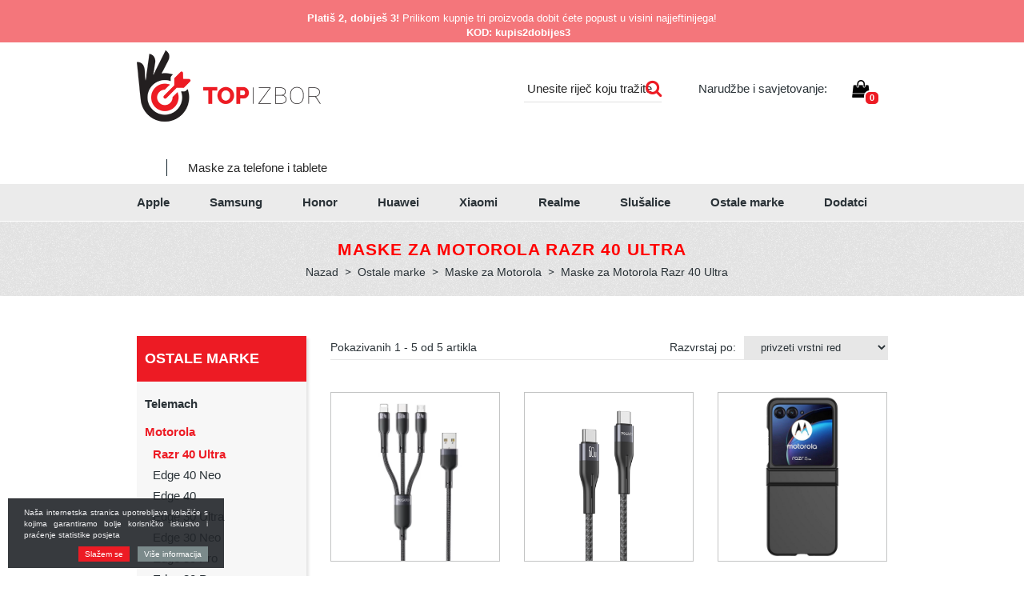

--- FILE ---
content_type: text/html; charset=UTF-8
request_url: https://www.topizbor.hr/razr-40-ultra
body_size: 18007
content:

<!DOCTYPE html>

<html>

	<head>

    <!-- Google tag (gtag.js) -->
    <script async src="https://www.googletagmanager.com/gtag/js?id=GT-NB9WDB8"></script>
    <script>
      window.dataLayer = window.dataLayer || [];
      function gtag() {  dataLayer.push(arguments); } 
      gtag('js', new Date());

      gtag('config', 'GT-NB9WDB8');
    </script><!-- Google tag (gtag.js) -->


        

    <meta charset="utf-8" />
    <meta name="viewport" content="width=device-width, initial-scale=1" />
    <link rel="shortcut icon" href="https://www.topizbor.hr/templates/topizbira_new/favicon.ico" />
    
            <title>Maske za Motorola Razr 40 Ultra | Maske za telefone Top izbor</title>
        
    <meta name="description" content="Maske za Motorola Razr 40 Ultra" />
    <meta name="keywords" content="Maske za Motorola Razr 40 Ultra" />
    <base href="https://www.topizbor.hr/" />
    <meta name="google-site-verification" content="ddXpEgf5U1vQtcEoB5lGrmizzD6bmsSMHw0M1cGWhRM" />
    <meta name="facebook-domain-verification" content="tj8qimc8sggpejeklgbnhm0sn7v24h" />
    
    <!-- Custom styles for this template -->
    <link rel="stylesheet" href="https://www.topizbor.hr/cache/css/6694bf90a1f0495d586f6f9a18a1bfa4.css?ver=2">
    
	
	<script src="https://www.topizbor.hr/templates/topizbira_new/js/jquery-1.12.0.min.js"></script>

</head>
<body>

    <div id="fb-root"></div>
    <script>(function(d, s, id) {
      var js, fjs = d.getElementsByTagName(s)[0];
      if (d.getElementById(id)) return;
      js = d.createElement(s); js.id = id;
      js.src = "//connect.facebook.net/sl_SI/sdk.js#xfbml=1&version=v2.8&appId=477848902324792";
      fjs.parentNode.insertBefore(js, fjs);
    }(document, 'script', 'facebook-jssdk'));</script>


   


<!-- Facebook Pixel Code -->
<script>
  !function(f,b,e,v,n,t,s)
  { if(f.fbq)return;n=f.fbq=function(){ n.callMethod?
  n.callMethod.apply(n,arguments):n.queue.push(arguments) };
  if(!f._fbq)f._fbq=n;n.push=n;n.loaded=!0;n.version='2.0';
  n.queue=[];t=b.createElement(e);t.async=!0;
  t.src=v;s=b.getElementsByTagName(e)[0];
  s.parentNode.insertBefore(t,s) }(window, document,'script',
  'https://connect.facebook.net/en_US/fbevents.js');
  fbq('init', '1017241501779806');
  fbq('track', 'PageView');
</script>
<noscript><img height="1" width="1" style="display:none"
  src="https://www.facebook.com/tr?id=1017241501779806&ev=PageView&noscript=1"
/></noscript>
<!-- End Facebook Pixel Code -->


	            
            <div id="mct_top_akcija">
            
                <div class="container">
                
                    <div class="row">
                        
                      <div class="col-md-12">
                        
                            <div style="text-align: center;" class="mct_desc"><p style="text-align: center;"><strong>Platiš 2, dobiješ 3!</strong> Prilikom kupnje tri proizvoda dobit ćete popust u visini najjeftinijega!</p>

<p style="text-align: center;"><strong style="text-align: center;">&nbsp; &nbsp; KOD: kupis2dobijes3</strong></p>
</div>
                        
                        </div>
                        
                                                
                            <div class="mct_odstevalnik col-md-12" style="text-align: center;">
                                
                                <div class="mct_desc">
                                
                                    <div id="mct_odst_inner"></div>
                                    
                                    <script>
                                    
                                        var countDownDate = new Date('2022/08/31').getTime();
                                        
                                        var x = setInterval(function() {
                                        
                                          // Get todays date and time
                                          var now = new Date().getTime();
                                        
                                          // Find the distance between now an the count down date
                                          var distance = countDownDate - now;
                                        
                                          // Time calculations for days, hours, minutes and seconds
                                          var days = Math.floor(distance / (1000 * 60 * 60 * 24));
                                          var hours = Math.floor((distance % (1000 * 60 * 60 * 24)) / (1000 * 60 * 60));
                                          var minutes = Math.floor((distance % (1000 * 60 * 60)) / (1000 * 60));
                                          var seconds = Math.floor((distance % (1000 * 60)) / 1000);
                                          switch( days ) {
                                             case 1:
                                                mct_days = 'dan'
                                                break;
                                             default:
                                                mct_days = 'dana'
                                          }
                                          switch( hours ) {
                                             case 1:
                                                mct_hours = 'sat'
                                                break;
                                             case 2:
                                                mct_hours = 'sata'
                                                break;
                                             case 3:
                                                mct_hours = 'sata'
                                                break;
                                             case 4:
                                                mct_hours = 'sata'
                                                break;
                                             default:
                                                mct_hours = 'sati'
                                          }
                                          document.getElementById("mct_odst_inner").innerHTML = "<i class='fa fa-clock-o' style='font-size:22px;vertical-align:middle;' aria-hidden='true'></i>"
                                          + " Do kraja kampanje samo: " 
                                          + days + " " + mct_days + " " + hours + " " + mct_hours + " "
                                          + minutes + " minuta " + seconds + " sekundi ";
                                        
                                          // If the count down is finished, write some text 
                                          if (distance < 0) {
                                            clearInterval(x);
                                            document.getElementById("mct_odst_inner").innerHTML = "";
                                          }
                                        }, 1000);
                                        
                                    </script>
                                
                                </div>  
                            
                            </div>    
                        
                                            
                    </div>
                    
                </div>
            
            </div>
        
        
	

	<header>

		<div class="container">

			<div class="row">

	<div class="col-md-6 col-lg-5">

		
		<button type="button" data-toggle="collapse" data-target="#navbar-collapse-grid" class="navbar-toggle collapsed navbar-toggle_mobile" aria-expanded="false"><span class="icon-bar"></span><span class="icon-bar"></span><span class="icon-bar"></span></button>
		<div class="brand">
			<a href="https://www.topizbor.hr/"><img src="https://www.topizbor.hr/templates/topizbira_new/images/logo.png" class="logo" alt="Maske za Motorola Razr 40 Ultra" /></a>
                            <h2>Maske za telefone i tablete</h2>
            		</div>


		<div style="clear: both;"></div>
		     <div class="menu_mobile visible-sm visible-xs visible-xxs">                
                   <div class="navbar yamm menu">
    <div class="navbar-header">
    </div>
    <div id="navbar-collapse-grid" class="navbar-collapse collapse row-full">    
        <ul class="nav navbar-nav">
                        <li class=">">
            <a href="maske-za-apple-iphone">Apple</a>
            </li>      
                        <li class=">">
            <a href="maske-za-samsung">Samsung</a>
            </li>      
                        <li class=">">
            <a href="maske-za-huawei-honor">Honor </a>
            </li>      
                        <li class=">">
            <a href="maske-za-huawei">Huawei</a>
            </li>      
                        <li class=">">
            <a href="xiaomi">Xiaomi </a>
            </li>      
                        <li class=">">
            <a href="realme">Realme</a>
            </li>      
                        <li class=">">
            <a href="slusalice">Slušalice</a>
            </li>      
                        <li class="active>">
            <a href="ostale-znamke">Ostale marke</a>
            </li>      
                        <li class=">">
            <a href="dodatno">Dodatci</a>
            </li>      
            
            <li class="sestavi-top-paket">
            <a href="/sestavi-top-paket">Sestavi svoj top paket!</a>            
            </li>
        </ul>
      <div style="clear: both;"></div>
      <div class="row contact-row-mobile">
          <div class="col-xs-3 contact-icons-mobile">
            <div id="top_kontakt_mob" class="visible-sm visible-xs visible-xxs">
            <a class="htel" href="tel:068633274" title=" Narudžbe i savjetovanje"><i class="fa fa-mobile" aria-hidden="true"></i></a>

            <a href="mailto:info@topizbira.si"><i class="fa fa-envelope-o" aria-hidden="true"></i></a>
            </div>
          </div>
          <div class="col-xs-9">
          <div id="mob_srch_srch" class="search search_mobile">
            <form method="get" action="https://www.topizbor.hr/" autocomplete="off">
            <input type="hidden" name="lang" value="sl" />
            <input type="hidden" name="mod" value="search" />
            <input type="hidden" name="c" value="search" />
            <input type="text" class="search_text" name="q" placeholder=' Unesite riječ koju tražite' id="ac" autocomplete="off" />
            
            <button type="submit"><i class="fa fa-search" aria-hidden="true"></i></button>
            </form>
          </div>
          </div>
      </div>
      <div style="clear: both;"></div>
    </div>
</div>
              
            </div>

             <div class="visible-sm visible-xs visible-xxs quick_cart_mobile">
		        <div class="cart active_cart active_cart_mobile">
		            

    
    
        
            
        
    


    <div class="active_cart_wrap" style="position: relative;" ><i class="fa fa-shopping-bag" aria-hidden="true"></i>
        <div class="cart_top_mob">
            0
        </div>
    </div>

    
        
            
                
            
            
        
    

    <div class="cart-open  no-upsells" style="display: none;">
        <div class="close-cart-wrap"><i class="fa fa-times close-cart"></i></div>
        <div class="cart-open-wrap">

                        <div class="cart-left-right-wrap">
                <div class="cart-open-right"style="border:0;">
            
                                        
            
                            
                        </div><!-- cart open right -->
            </div>

        </div>
                        <div class="cart-after">
                            <div class="free_shipping_msg">
                                <div class="free_shipping free_shipping_msg">Besplatna dostava za kupovinu više od 40 kn</div>
                            </div>
                            <div class="clearfix"></div>
                                                            <p style="text-align: center;">Košarica je prazna	 :(</p>
                                                        <div class="clearfix"></div>
                            <div class="hide-cart close-cart"><p>Nastavite kupovati</p></div>
                        </div>
    </div>
		        </div>
			 </div>
	</div>

	
		<div class="col-md-6 col-lg-7  hidden-sm hidden-xs hidden-xxs">
			<div class="row">
				<div class="col-md-5 col-lg-5">
					<div id="mob_srch_srch" class="search">
						<form method="get" action="https://www.topizbor.hr/" autocomplete="off">
							<input type="hidden" name="lang" value="sl" />
							<input type="hidden" name="mod" value="search" />
							<input type="hidden" name="c" value="search" />
							<input type="text" class="search_text" name="q" placeholder=' Unesite riječ koju tražite' id="ac" autocomplete="off" />
							
							<button type="submit"><i class="fa fa-search" aria-hidden="true"></i></button>
						</form>
					</div>
				</div>
				
				<div class="col-md-7">
					<div id="top_kontakt" class="hidden-sm hidden-xs hidden-xxs">            
			            
			            <div class="top_kontakt_box">
			            	 Narudžbe i savjetovanje:
			                <a href="mailto:info@topizbor.hr"> <span class="hidden-md">info@topizbor.hr</span></a>
			            </div> 
			             <div class="top_kontakt_box quick_cart_mobile">
			             	<div class="cart active_cart active_cart-desktop">
			             	 

    
    
        
            
        
    


    <div class="active_cart_wrap" style="position: relative;" ><i class="fa fa-shopping-bag" aria-hidden="true"></i>
        <div class="cart_top_mob">
            0
        </div>
    </div>

    
        
            
                
            
            
        
    

    <div class="cart-open  no-upsells" style="display: none;">
        <div class="close-cart-wrap"><i class="fa fa-times close-cart"></i></div>
        <div class="cart-open-wrap">

                        <div class="cart-left-right-wrap">
                <div class="cart-open-right"style="border:0;">
            
                                        
            
                            
                        </div><!-- cart open right -->
            </div>

        </div>
                        <div class="cart-after">
                            <div class="free_shipping_msg">
                                <div class="free_shipping free_shipping_msg">Besplatna dostava za kupovinu više od 40 kn</div>
                            </div>
                            <div class="clearfix"></div>
                                                            <p style="text-align: center;">Košarica je prazna	 :(</p>
                                                        <div class="clearfix"></div>
                            <div class="hide-cart close-cart"><p>Nastavite kupovati</p></div>
                        </div>
    </div>            			
			             	</div>
        				</div>          
    				</div>        
				</div>				
			</div>
		</div>

		
</div>

		</div>



		
			<div id="main_menu_block" class="hidden-sm hidden-xs hidden-xxs">
				<div class="container">
					<div class="row">
	<div class="col-md-12">
		<div class="navbar yamm menu">
          <div class="navbar-header">
            <button type="button" data-toggle="collapse" data-target="#navbar-collapse-grid" class="navbar-toggle"><span class="icon-bar"></span><span class="icon-bar"></span><span class="icon-bar"></span></button>
          </div>
          <div id="navbar-collapse-grid" class="navbar-collapse collapse">
            <ul class="nav navbar-nav">
              <!-- Grid 12 Menu -->
                            <li class="dropdown yamm-fw >">
                <a href="maske-za-apple-iphone" data-toggle="dropdown" class="dropdown-toggle">Apple</a>
                

                  
                  
                                                                    
                <ul class="dropdown-menu drop-1" style="background:url() right bottom no-repeat;">
                  <li class="grid col-sm-12">
                    <div class="row">
                                            <div class="col-sm-2">
                        <h2><a href="maske-za-apple-iphone-7">iPhone 7</a></h2>
                        <ul>
                                                    <li><a href="maske-za-apple-iphone-7.2">iPhone 7/SE 2020/2022/2023</a></li>
                                                    <li><a href="maske-za-apple-iphone-7-plus">iPhone 7 Plus</a></li>
                                                  </ul>
                      </div>
                                            <div class="col-sm-2">
                        <h2><a href="maske-za-apple-iphone-8">iPhone 8</a></h2>
                        <ul>
                                                    <li><a href="maske-za-apple-iphone-8.2">iPhone 8/SE 2020/2022/2023</a></li>
                                                    <li><a href="maske-za-apple-iphone-8-plus">iPhone 8 Plus</a></li>
                                                    <li><a href="maske-za-apple-iphone-x">iPhone X</a></li>
                                                  </ul>
                      </div>
                                            <div class="col-sm-2">
                        <h2><a href="xr/xr-max/xs">XR/XR MAX/XS</a></h2>
                        <ul>
                                                    <li><a href="maske-za-apple-iphone-xr">XR</a></li>
                                                    <li><a href="maske-za-apple-iphone-xs-max">XS Max</a></li>
                                                    <li><a href="maske-za-apple-iphone-xs">XS</a></li>
                                                  </ul>
                      </div>
                                            <div class="col-sm-2">
                        <h2><a href="iphone-11">iPhone 11</a></h2>
                        <ul>
                                                    <li><a href="maske-za-apple-iphone11">iPhone 11 </a></li>
                                                    <li><a href="maske-za-apple-iphone-11-pro">iPhone 11 Pro</a></li>
                                                    <li><a href="maske-za-apple-iphone-11-max">iPhone 11 Pro Max</a></li>
                                                  </ul>
                      </div>
                                            <div class="col-sm-2">
                        <h2><a href="iphone-12">iPhone 12</a></h2>
                        <ul>
                                                    <li><a href="maskice-za-apple-iphone-12-mini">iPhone 12 mini</a></li>
                                                    <li><a href="maskice-za-apple-iphone-12/12-pro">iPhone 12 </a></li>
                                                    <li><a href="iphone-12-pro">iPhone 12 Pro</a></li>
                                                    <li><a href="maskice-za-apple-iphone-12-pro-max">iPhone 12 Pro Max</a></li>
                                                  </ul>
                      </div>
                                            <div class="col-sm-2">
                        <h2><a href="iphone-13.2">iPhone 13</a></h2>
                        <ul>
                                                    <li><a href="maske-za-iphone-13-mini">iPhone 13 Mini</a></li>
                                                    <li><a href="maske-za-apple-iphone-13">iPhone 13</a></li>
                                                    <li><a href="maske-za-apple-iphone-13-pro">iPhone 13 Pro</a></li>
                                                    <li><a href="maske-za-apple-iphone-13-pro-max">iPhone 13 Pro Max</a></li>
                                                  </ul>
                      </div>
                                            <div class="col-sm-2">
                        <h2><a href="iphone-14">iPhone 14</a></h2>
                        <ul>
                                                    <li><a href="iphone-14.2">iPhone 14</a></li>
                                                    <li><a href="iphone-14-pro">iPhone 14 Pro</a></li>
                                                    <li><a href="iphone-14-max">iPhone 14 Plus</a></li>
                                                    <li><a href="iphone-14-pro-max">iPhone 14 Pro Max</a></li>
                                                  </ul>
                      </div>
                                            <div class="col-sm-2">
                        <h2><a href="iphone-15">iPhone 15</a></h2>
                        <ul>
                                                    <li><a href="iphone-15.2">iPhone 15</a></li>
                                                    <li><a href="iphone-15-pro">iPhone 15 Pro</a></li>
                                                    <li><a href="iphone-15-plus">iPhone 15 Plus</a></li>
                                                    <li><a href="iphone-15-pro-max">iPhone 15 Pro Max</a></li>
                                                  </ul>
                      </div>
                                            <div class="col-sm-2">
                        <h2><a href="iphone-16">iPhone 16</a></h2>
                        <ul>
                                                    <li><a href="iphone-16.2">iPhone 16</a></li>
                                                    <li><a href="iphone-16-pro">iPhone 16 Pro</a></li>
                                                    <li><a href="iphone-16-plus">iPhone 16 Plus</a></li>
                                                    <li><a href="iphone-16-pro-max">iPhone 16 Pro Max</a></li>
                                                    <li><a href="iphone-16e">iPhone 16e</a></li>
                                                  </ul>
                      </div>
                                            <div class="col-sm-2">
                        <h2><a href="iphone-17">iPhone 17</a></h2>
                        <ul>
                                                    <li><a href="iphone-17.2">iPhone 17</a></li>
                                                    <li><a href="iphone-17-air">iPhone 17 Air</a></li>
                                                    <li><a href="iphone-17-pro">iPhone 17 Pro</a></li>
                                                    <li><a href="iphone-17-pro-max">iPhone 17 Pro Max</a></li>
                                                  </ul>
                      </div>
                                            <div class="col-sm-2">
                        <h2><a href="apple-gear">Apple Gear</a></h2>
                        <ul>
                                                    <li><a href="macbook">Macbook</a></li>
                                                    <li><a href="apple-watch">Apple Watch</a></li>
                                                    <li><a href="maske-za-ipad">Maske za iPad</a></li>
                                                  </ul>
                      </div>
                                          </div>
                  </li>
                </ul>
                              </li>
                            <li class="dropdown yamm-fw >">
                <a href="maske-za-samsung" data-toggle="dropdown" class="dropdown-toggle">Samsung</a>
                

                  
                  
                                                                    
                <ul class="dropdown-menu drop-1" style="background:url(https://www.topizbira.si/modules/uploader/uploads/s_category/category_picture2/menu_bckg.png) right bottom no-repeat;">
                  <li class="grid col-sm-12">
                    <div class="row">
                                            <div class="col-sm-2">
                        <h2><a href="maske-za-samsung-galaxy-s">Galaxy S</a></h2>
                        <ul>
                                                    <li><a href="galaxy-s25-edge">Galaxy S25 Edge</a></li>
                                                    <li><a href="galaxy-s25-fe">Galaxy S25 Fe</a></li>
                                                    <li><a href="galaxy-s25-ultra">Galaxy S25 Ultra</a></li>
                                                    <li><a href="galaxy-s25-plus">Galaxy S25 Plus</a></li>
                                                    <li><a href="galaxy-s25">Galaxy S25</a></li>
                                                    <li><a href="galaxy-s24-ultra">Galaxy S24 Ultra</a></li>
                                                    <li><a href="galaxy-s24-fe">Galaxy S24 FE</a></li>
                                                    <li><a href="galaxy-s24-plus">Galaxy S24 Plus</a></li>
                                                    <li><a href="galaxy-s24">Galaxy S24 </a></li>
                                                    <li><a href="galaxy-s23-ultra">Galaxy S23 Ultra</a></li>
                                                    <li><a href="galaxy-s23-plus">Galaxy S23 Plus</a></li>
                                                    <li><a href="galaxy-s23">Galaxy S23 </a></li>
                                                    <li><a href="galaxy-s23-fe">Galaxy S23 FE</a></li>
                                                    <li><a href="galaxy-s22-ultra">Galaxy S22 Ultra</a></li>
                                                    <li><a href="galaxy-s22-plus">Galaxy S22 Plus</a></li>
                                                    <li><a href="galaxy-s22">Galaxy S22</a></li>
                                                    <li><a href="maske-za-samsung-galaxy-s21-ultra">Galaxy S21 Ultra </a></li>
                                                    <li><a href="maske-za-samsung-galaxy-s21-plus">Galaxy S21 Plus</a></li>
                                                    <li><a href="maske-za-samsung-galaxy-s21">Galaxy S21</a></li>
                                                    <li><a href="galaxy-s21-fe">Galaxy S21 FE</a></li>
                                                    <li><a href="maske-za-samsung-galaxy-s20-ultra">Galaxy S20 Ultra</a></li>
                                                    <li><a href="maske-za-samsung-galaxy-s20-plus">Galaxy S20 Plus</a></li>
                                                    <li><a href="maskice-za-samsung-galaxy-s20-fe">Galaxy S20 Fe</a></li>
                                                    <li><a href="maske-za-samsung-galaxy-s20">Galaxy S20 </a></li>
                                                    <li><a href="galaxy-a91-/-s10-lite">Galaxy A91 / S10 Lite</a></li>
                                                    <li><a href="maske-za-samsung-galaxy-s10-plus">Galaxy S10 Plus</a></li>
                                                    <li><a href="maske-za-samsung-galaxy-s10-e">Galaxy S10e</a></li>
                                                    <li><a href="maske-za-samsung-galaxy-s10">Galaxy S10</a></li>
                                                  </ul>
                      </div>
                                            <div class="col-sm-2">
                        <h2><a href="galaxy-a80-a50">Galaxy A80 - A50 </a></h2>
                        <ul>
                                                    <li><a href="galaxy-a56">Galaxy A56</a></li>
                                                    <li><a href="galaxy-a55">Galaxy A55</a></li>
                                                    <li><a href="galaxy-a54">Galaxy A54</a></li>
                                                    <li><a href="galaxy-a53">Galaxy A53</a></li>
                                                    <li><a href="maske-za-samsung-galaxy-a52">Galaxy A52 / A52s</a></li>
                                                    <li><a href="maske-za-galaxy-a51">Galaxy A51</a></li>
                                                    <li><a href="maske-za-samsung-galaxy-a50">Galaxy A50/A30s</a></li>
                                                    <li><a href="maske-za-samsung-galaxy-a80">Galaxy A80</a></li>
                                                    <li><a href="maske-za-samsung-galaxy-a72">Galaxy A72</a></li>
                                                    <li><a href="maske-za-samsung-galaxy-galaxy-a71">Galaxy A71</a></li>
                                                    <li><a href="maske-za-samsung-galaxy-a70">Galaxy A70</a></li>
                                                    <li><a href="galaxy-a60.2">Galaxy A60</a></li>
                                                    <li><a href="maskice-za-samsung-galaxy-a91-/-s10-lite.2">Galaxy A91 / S10 Lite</a></li>
                                                    <li><a href="maskice-za-samsung-galaxy-a81/note-10-lite">Galaxy A81/Note 10 Lite</a></li>
                                                  </ul>
                      </div>
                                            <div class="col-sm-2">
                        <h2><a href="galaxy-a42-a20">Galaxy A42 - A20</a></h2>
                        <ul>
                                                    <li><a href="maske-za-samsung-galaxy-a42">Galaxy A42</a></li>
                                                    <li><a href="maske-za-samsung-galaxy-a41">Galaxy A41</a></li>
                                                    <li><a href="maskez-za-samsung-galaxy-a40">Galaxy A40</a></li>
                                                    <li><a href="galaxy-a36">Galaxy A36</a></li>
                                                    <li><a href="galaxy-a35">Galaxy A35</a></li>
                                                    <li><a href="galaxy-a34">Galaxy A34</a></li>
                                                    <li><a href="galaxy-a33">Galaxy A33 5G</a></li>
                                                    <li><a href="maske-za-samsung-galaxy-a32">Galaxy A32 5G </a></li>
                                                    <li><a href="maske-za-samsung-galaxy-a32-4g">Galaxy A32 4G</a></li>
                                                    <li><a href="maske-za-samsung-galaxy-a31">Galaxy A31</a></li>
                                                    <li><a href="galaxy-a26">Galaxy A26</a></li>
                                                    <li><a href="galaxy-a25">Galaxy A25</a></li>
                                                    <li><a href="galaxy-a23-5g">Galaxy A23 5G</a></li>
                                                    <li><a href="maske-za-galaxy-a22-5g">Galaxy A22 5G</a></li>
                                                    <li><a href="maske-za-galaxy-a-22-4g">Galaxy A22 4G</a></li>
                                                    <li><a href="maske-za-samsung-galaxy-a21s">Galaxy A21S</a></li>
                                                    <li><a href="maske-za-samsung-galaxy-a20s">Galaxy A20S</a></li>
                                                    <li><a href="maske-za-samsung-galaxy-a20e">Galaxy A20e</a></li>
                                                    <li><a href="maske-za-samsung-galaxy-a30">Galaxy A20/A30</a></li>
                                                  </ul>
                      </div>
                                            <div class="col-sm-2">
                        <h2><a href="maske-za-samsung-galaxy-a">Galaxy A20></a></h2>
                        <ul>
                                                    <li><a href="galaxy-a24">Galaxy A24</a></li>
                                                    <li><a href="galaxy-a17">Galaxy A17</a></li>
                                                    <li><a href="galaxy-a16">Galaxy A16</a></li>
                                                    <li><a href="galaxy-a15">Galaxy A15</a></li>
                                                    <li><a href="galaxy-a14">Galaxy A14</a></li>
                                                    <li><a href="galaxy-a13">Galaxy A13 / A13 2022</a></li>
                                                    <li><a href="maske-za-samsung-galaxy-a12">Galaxy A12 / A12 2021</a></li>
                                                    <li><a href="maske-za-galaxy-galaxy-a10">Galaxy A10</a></li>
                                                    <li><a href="galaxy-a05s">Galaxy A05s</a></li>
                                                    <li><a href="galaxy-a04s">Galaxy A04s</a></li>
                                                    <li><a href="galaxy-a03">Galaxy A03</a></li>
                                                    <li><a href="galaxy-a03s">Galaxy A03s</a></li>
                                                    <li><a href="maske-za-samsung-galaxy-a02s">Galaxy A02s</a></li>
                                                  </ul>
                      </div>
                                            <div class="col-sm-2">
                        <h2><a href="maskice-za-samsung-druge-serije.3">Druge serije</a></h2>
                        <ul>
                                                    <li><a href="galaxy-z-flip-7">Galaxy Z Flip 7</a></li>
                                                    <li><a href="galaxy-z-flip-7-fe">Galaxy Z Flip 7 Fe</a></li>
                                                    <li><a href="galaxy-z-flip-6-5g">Galaxy Z Flip 6 5G</a></li>
                                                    <li><a href="galaxy-z-flip-5-5g">Samsung Galaxy Z Flip  5 5G</a></li>
                                                    <li><a href="galaxy-z-flip-4-5g">Galaxy Z Flip 4 5G</a></li>
                                                    <li><a href="galaxy-z-flip-3">Galaxy Z Flip 3</a></li>
                                                    <li><a href="galaxy-z-flip">Galaxy Z Flip</a></li>
                                                    <li><a href="galaxy-z-fold-7">Galaxy Z Fold 7</a></li>
                                                    <li><a href="galaxy-z-fold-6-5g">Galaxy Z Fold 6 5G</a></li>
                                                    <li><a href="galaxy-z-fold-5-5g">Galaxy Z Fold  5 5G</a></li>
                                                    <li><a href="galaxy-z-fold-4-5g">Galaxy Z Fold 4 5G</a></li>
                                                    <li><a href="galaxy-z-fold-3">Galaxy Z Fold 3</a></li>
                                                    <li><a href="xcover-7-pro">Xcover 7 Pro</a></li>
                                                    <li><a href="xcover-7">Xcover 7</a></li>
                                                    <li><a href="galaxy-xcover-6-pro-5g"> Galaxy Xcover 6 Pro 5G</a></li>
                                                    <li><a href="xcover-pro">Xcover Pro</a></li>
                                                    <li><a href="xcover-5">Galaxy Xcover 5</a></li>
                                                  </ul>
                      </div>
                                            <div class="col-sm-2">
                        <h2><a href="maske-za-samsung-galaxy-note">Galaxy Note</a></h2>
                        <ul>
                                                    <li><a href="maske-za-samsung-note-20-ultra">Galaxy Note 20 Ultra</a></li>
                                                    <li><a href="maske-za-samsung-galaxy-note-20">Galaxy Note 20</a></li>
                                                  </ul>
                      </div>
                                            <div class="col-sm-2">
                        <h2><a href="galaxy-gear">Galaxy Gear</a></h2>
                        <ul>
                                                    <li><a href="maske-za-samsung-galaxy-tablete">Galaxy tablete</a></li>
                                                    <li><a href="galaxy-watch">Galaxy Watch</a></li>
                                                  </ul>
                      </div>
                                          </div>
                  </li>
                </ul>
                              </li>
                            <li class="dropdown yamm-fw >">
                <a href="maske-za-huawei-honor" data-toggle="dropdown" class="dropdown-toggle">Honor </a>
                

                  
                  
                                                                    
                <ul class="dropdown-menu drop-1" style="background:url() right bottom no-repeat;">
                  <li class="grid col-sm-12">
                    <div class="row">
                                            <div class="col-sm-2">
                        <h2><a href="honor-series">Honor series</a></h2>
                        <ul>
                                                    <li><a href="honor-400-pro">Honor 400 Pro</a></li>
                                                    <li><a href="honor-400">Honor 400</a></li>
                                                    <li><a href="honor-400-lite">Honor 400 Lite</a></li>
                                                    <li><a href="honor-200-smart">Honor 200 Smart</a></li>
                                                    <li><a href="honor-200-pro">Honor 200 Pro</a></li>
                                                    <li><a href="honor-200-lite">Honor 200 Lite</a></li>
                                                    <li><a href="honor-200">Honor 200</a></li>
                                                    <li><a href="honor-90">Honor 90</a></li>
                                                    <li><a href="honor-90-lite">Honor 90 Lite</a></li>
                                                    <li><a href="honor-50-se">Honor 50 SE</a></li>
                                                    <li><a href="honor-50-pro-/-nova-9-pro">Honor 50 Pro / Nova 9 Pro </a></li>
                                                    <li><a href="honor-70">Honor 70 </a></li>
                                                    <li><a href="honor-50">Honor 50 </a></li>
                                                    <li><a href="honor-50-lite">Honor 50 Lite</a></li>
                                                    <li><a href="maske-za-huawei-honor-20">Honor 20</a></li>
                                                    <li><a href="maske-za-huawei-honor-9x">Honor 9X</a></li>
                                                    <li><a href="honor-8x">Honor 8X</a></li>
                                                    <li><a href="honor-9-lite-/-honor-9-youth-edition">Honor 9 Lite / Honor 9 Youth Edition</a></li>
                                                  </ul>
                      </div>
                                            <div class="col-sm-2">
                        <h2><a href="x">X</a></h2>
                        <ul>
                                                    <li><a href="honor-x8a">Honor X8A</a></li>
                                                    <li><a href="honor-x8">Honor X8 4G</a></li>
                                                    <li><a href="honor-x7c">Honor X7C</a></li>
                                                    <li><a href="honor-x7a">Honor X7A</a></li>
                                                    <li><a href="honor-x6a">Honor X6A</a></li>
                                                    <li><a href="xiaomi.2">Honor X6</a></li>
                                                  </ul>
                      </div>
                                            <div class="col-sm-2">
                        <h2><a href="magic">Magic</a></h2>
                        <ul>
                                                    <li><a href="honor-magic-7-pro">Honor Magic 7 Pro</a></li>
                                                    <li><a href="honor-magic-7-lite">Honor Magic 7 Lite</a></li>
                                                    <li><a href="honor-magic-6-pro">Honor Magic 6 Pro</a></li>
                                                    <li><a href="honor-magic-6-lite">Honor Magic 6 Lite</a></li>
                                                    <li><a href="honor-magic-5-pro">Honor Magic 5 Pro</a></li>
                                                    <li><a href="honor-magic-5-lite">Honor Magic 5 Lite</a></li>
                                                    <li><a href="honor-magic4-pro">Honor Magic 4 Pro</a></li>
                                                    <li><a href="honor-magic-4-lite">Honor Magic 4 Lite</a></li>
                                                    <li><a href="honor-magic-v5-5g">Honor Magic V5 (5G)</a></li>
                                                    <li><a href="honor-magic-v2">Honor Magic V2</a></li>
                                                  </ul>
                      </div>
                                          </div>
                  </li>
                </ul>
                              </li>
                            <li class="dropdown yamm-fw >">
                <a href="maske-za-huawei" data-toggle="dropdown" class="dropdown-toggle">Huawei</a>
                

                  
                  
                                                                    
                <ul class="dropdown-menu drop-1" style="background:url(https://www.topizbira.si/modules/uploader/uploads/s_category/category_picture2/menu_bckg_5.png) right bottom no-repeat;">
                  <li class="grid col-sm-12">
                    <div class="row">
                                            <div class="col-sm-2">
                        <h2><a href="druge-kategorije">Nova</a></h2>
                        <ul>
                                                    <li><a href="maske-za-huawei-nova-5t">Nova 5T</a></li>
                                                    <li><a href="huawei-nova-13-pro">Huawei nova 13 Pro </a></li>
                                                    <li><a href="huawei-nova-13">Huawei nova 13 </a></li>
                                                    <li><a href="nova-12se">Nova 12SE</a></li>
                                                    <li><a href="nova-11i">Nova 11i</a></li>
                                                    <li><a href="nova-11-pro">Nova 11 Pro</a></li>
                                                    <li><a href="nova-10-se"> Nova 10 SE</a></li>
                                                    <li><a href="nova-10">Nova 10</a></li>
                                                    <li><a href="nova-9-se">Nova 9 SE</a></li>
                                                    <li><a href="nova-9">Nova 9</a></li>
                                                    <li><a href="nova-8i">Nova 8i</a></li>
                                                    <li><a href="huawei-nova-y90">Nova Y90</a></li>
                                                    <li><a href="nova-y70-plus-/-nova-y70-4g">Nova Y70  </a></li>
                                                    <li><a href="nova-y61">Nova Y61</a></li>
                                                  </ul>
                      </div>
                                            <div class="col-sm-2">
                        <h2><a href="huawei-watch">Huawei Watch</a></h2>
                        <ul>
                                                    <li><a href="huawei-watch-gt4-46mm.2">Huawei Watch GT4 46mm</a></li>
                                                    <li><a href="huawei-watch-gt4-41mm.2">Huawei Watch GT4 41mm</a></li>
                                                    <li><a href="huawei-watch-gt3-pro.2">Huawei Watch GT3 Pro	</a></li>
                                                    <li><a href="huawei-watch-3-46mm">Huawei Watch 3 46mm</a></li>
                                                    <li><a href="huawei-watch-3-pro-48mm">Huawei Watch 3 Pro 48mm</a></li>
                                                    <li><a href="huawei-watch-gt3-elite-46mm">Huawei Watch GT3 Elite 46mm</a></li>
                                                    <li><a href="huawei-watch-gt3-active-46mm">Huawei Watch GT3 Active 46mm</a></li>
                                                    <li><a href="huawei-watch-gt3-42mm">Huawei Watch GT3 42mm</a></li>
                                                    <li><a href="huawei-watch-gt2-elegant-42mm">Huawei Watch GT2 Elegant 42mm</a></li>
                                                    <li><a href="huawei-watch-gt2-46mm.2">Huawei Watch GT2 46mm</a></li>
                                                    <li><a href="huawei-watch-2-46mm">Huawei Watch 2 46mm</a></li>
                                                    <li><a href="huawei-watch-gt-runner.2">Huawei Watch GT Runner</a></li>
                                                    <li><a href="huawei-watch-gt-46mm">Huawei Watch GT 46mm</a></li>
                                                    <li><a href="huawei-watch-gt-42mm.2">Huawei Watch GT 42mm</a></li>
                                                    <li><a href="huawei-watch-gt2e.2">Huawei Watch GT2e</a></li>
                                                    <li><a href="huawei-watch-gt2-pro.3">Huawei Watch GT2 Pro</a></li>
                                                    <li><a href="huawei-watch-2-pro.2">Huawei Watch 2 Pro</a></li>
                                                  </ul>
                      </div>
                                            <div class="col-sm-2">
                        <h2><a href="maske-za-p">P</a></h2>
                        <ul>
                                                    <li><a href="pura-70-pro">Pura 70 Pro</a></li>
                                                    <li><a href="pura-70">Pura 70</a></li>
                                                    <li><a href="p60-pro">P60 Pro</a></li>
                                                    <li><a href="p50-pocket">P50 Pocket</a></li>
                                                    <li><a href="huawei-p50-pro">P50 Pro</a></li>
                                                    <li><a href="maske-za-huawei-p40-pro-plus">P40 Pro Plus</a></li>
                                                    <li><a href="maske-za-huawei-p40-pro">P40 Pro </a></li>
                                                    <li><a href="maske-za-huawei-p40-lite-e">P40 Lite E</a></li>
                                                    <li><a href="maskice-za-huawei-p40-lite">P40 Lite</a></li>
                                                    <li><a href="maske-za-huawei-p40">P40</a></li>
                                                    <li><a href="maske-za-huawei-p-30-pro">P30 Pro</a></li>
                                                    <li><a href="maske-za-huawei-p30-lite">P30 Lite</a></li>
                                                    <li><a href="maske-za-huawei-p30">P30</a></li>
                                                    <li><a href="maske-za-huawei-p20-pro">P20 Pro</a></li>
                                                    <li><a href="maske-za-huawei-p20-lite">P20 Lite</a></li>
                                                    <li><a href="maske-za-huawei-p20">P20</a></li>
                                                    <li><a href="maske-za-huawei-p10-lite">P10 Lite</a></li>
                                                    <li><a href="maske-za-huawei-p10-plus">P10 Plus</a></li>
                                                    <li><a href="maske-za-huawei-p10">P10 </a></li>
                                                    <li><a href="maske-za-huawei-p9">P9</a></li>
                                                    <li><a href="maske-za-p9-lite">P9 Lite</a></li>
                                                  </ul>
                      </div>
                                            <div class="col-sm-2">
                        <h2><a href="p-smart">P smart</a></h2>
                        <ul>
                                                    <li><a href="maske-za-huawei-p-smart-2021">P Smart 2021</a></li>
                                                    <li><a href="maske-za-huawei-p-smart-pro">P Smart Pro</a></li>
                                                    <li><a href="maske-za-p-smart-z">P smart Z</a></li>
                                                    <li><a href="maske-za-huawei-p-smart-2019">P Smart 2019 / V10 Lite</a></li>
                                                  </ul>
                      </div>
                                            <div class="col-sm-2">
                        <h2><a href="maske-za-mate">Mate</a></h2>
                        <ul>
                                                    <li><a href="mate-x3-5g">Mate X3 5G</a></li>
                                                    <li><a href="realme.2">Mate 50 Pro</a></li>
                                                    <li><a href="maske-za-huawei-mate-40-pro">Mate 40 Pro</a></li>
                                                    <li><a href="maske-za-hauwei-mate-20-pro">Mate 20 Pro</a></li>
                                                    <li><a href="maske-za-mate-20-lite">Mate 20 Lite</a></li>
                                                    <li><a href="maske-za-huawei-mate-10-pro">Mate 10 Pro</a></li>
                                                    <li><a href="maske-za-huawei-mate-10-lite">Mate 10 Lite </a></li>
                                                  </ul>
                      </div>
                                            <div class="col-sm-2">
                        <h2><a href="maske-za-huawei-tablete">Maske za Huawei tablete</a></h2>
                        <ul>
                                                  </ul>
                      </div>
                                          </div>
                  </li>
                </ul>
                              </li>
                            <li class="dropdown yamm-fw >">
                <a href="xiaomi" data-toggle="dropdown" class="dropdown-toggle">Xiaomi </a>
                

                  
                  
                                                                    
                <ul class="dropdown-menu drop-1" style="background:url() right bottom no-repeat;">
                  <li class="grid col-sm-12">
                    <div class="row">
                                            <div class="col-sm-2">
                        <h2><a href="redmi">Redmi</a></h2>
                        <ul>
                                                    <li><a href="redmi-15c">Redmi 15C</a></li>
                                                    <li><a href="redmi-15-5g">Redmi 15 (5G)</a></li>
                                                    <li><a href="xiaomi-redmi-note-14-pro-plus-5g">Xiaomi Redmi Note 14 Pro Plus 5G</a></li>
                                                    <li><a href="xiaomi-redmi-note-14-pro-5g-/-poco-x7-5g">Xiaomi Redmi Note 14 Pro 5G / Poco X7 5G</a></li>
                                                    <li><a href="xiaomi-redmi-note-14-5g"> Xiaomi Redmi Note 14 5G</a></li>
                                                    <li><a href="xiaomi-redmi-note-14-4g"> Xiaomi Redmi Note 14 4G</a></li>
                                                    <li><a href="redmi-note-14c">Xiaomi Redmi  14C</a></li>
                                                    <li><a href="redmi-note-13-pro">Redmi Note 13 Pro Plus  5G</a></li>
                                                    <li><a href="redmi-note-13-pro.2">Redmi Note 13 Pro 5G</a></li>
                                                    <li><a href="redmi-note-13">Redmi Note 13 5G</a></li>
                                                    <li><a href="redmi-13c">Redmi 13C</a></li>
                                                    <li><a href="redmi-a3">Redmi A3</a></li>
                                                    <li><a href="redmi-a2">Redmi A2</a></li>
                                                    <li><a href="apple">Redmi A1</a></li>
                                                    <li><a href="redmi-note-12-pro-plus">Redmi Note 12 Pro Plus</a></li>
                                                    <li><a href="redmi-note-12-pro">Redmi Note 12 Pro</a></li>
                                                    <li><a href="redmi-note-12">Redmi Note 12</a></li>
                                                    <li><a href="redmi-note-12s">Redmi Note 12S</a></li>
                                                    <li><a href="redmi-12c">Redmi 12C</a></li>
                                                    <li><a href="redmi-12">Redmi 12</a></li>
                                                    <li><a href="redmi-note-11-/11t-/-poco-m4-pro">Redmi Note 11 5G / 11S / 11T / Poco M4 Pro 5G</a></li>
                                                    <li><a href="redmi-note-11-4g">Redmi Note 11 4G</a></li>
                                                    <li><a href="redmi-note-11-pro/-11-pro-plus">Redmi Note 11 Pro 5G / 11 Pro Plus</a></li>
                                                    <li><a href="redmi-10c">Redmi 10C</a></li>
                                                    <li><a href="redmi-10">Redmi 10 4G</a></li>
                                                    <li><a href="redmi-10-5g">Redmi 10 5G</a></li>
                                                    <li><a href="redmi-k30-pro">Redmi K30 Pro</a></li>
                                                    <li><a href="redmi-note-10-pro">Redmi Note 10 Pro</a></li>
                                                    <li><a href="redmi-note-10">Redmi Note 10 / 10S</a></li>
                                                    <li><a href="redmi-note-9s-/-9s-pro-/-9-pro-max">Redmi Note 9 Pro / 9 Pro Max</a></li>
                                                    <li><a href="redmi-note-9/10x">Redmi Note 9 / 10X</a></li>
                                                    <li><a href="zte.3">Redmi Note 9T</a></li>
                                                    <li><a href="redmi-9a-/-9at">Redmi 9A / 9AT</a></li>
                                                    <li><a href="redmi-9t">Redmi 9T</a></li>
                                                    <li><a href="redmi-9c">Redmi 9C</a></li>
                                                    <li><a href="redmi-9">Redmi 9</a></li>
                                                    <li><a href="redmi-note-8t">Redmi Note 8T</a></li>
                                                    <li><a href="redmi-note-8">Redmi Note 8</a></li>
                                                    <li><a href="xiaomi-redmi-8a">Xiaomi Redmi 8 / 8A</a></li>
                                                    <li><a href="redmi-7">Redmi 7</a></li>
                                                    <li><a href="xiaomi-redmi-note-6-pro">Xiaomi Redmi Note 6 Pro</a></li>
                                                    <li><a href="redmi-6a">Redmi 6A</a></li>
                                                    <li><a href="redmi-note-5-12mp-rear-camera-/-redmi-5-plus-china"> Redmi Note 5 </a></li>
                                                  </ul>
                      </div>
                                            <div class="col-sm-2">
                        <h2><a href="mi">MI</a></h2>
                        <ul>
                                                    <li><a href="maske-za-xiaomi-mi-11-ultra">Mi 11 Ultra</a></li>
                                                    <li><a href="maske-za-xiaomi-mi-11">Mi 11</a></li>
                                                    <li><a href="maske-za-xiaomi-mi-11-lite">Mi 11 Lite</a></li>
                                                    <li><a href="mi-11i-/-poco-f3-/-redmi-k40-/-k40-pro">Mi 11i / Poco F3 / Redmi K40 / K40 Pro</a></li>
                                                    <li><a href="maske-za-mi-note-10/note-10-pro">Mi Note 10/Note 10 Pro</a></li>
                                                    <li><a href="maske-za-mi-10t-/-10t-pro"> Mi 10T / 10T Pro</a></li>
                                                    <li><a href="maske-za-xiaomi-mi-10t-lite">Mi 10T Lite</a></li>
                                                    <li><a href="mi-10-lite">Mi 10 Lite</a></li>
                                                    <li><a href="maske-za-xiaomi-mi-note-10-lite">Mi Note 10 Lite</a></li>
                                                    <li><a href="mi-10-/-mi-10-pro">Mi 10 / Mi 10 Pro</a></li>
                                                    <li><a href="maske-za-xiaomi-k20-pro-/mi9t">Xiaomi K20 / K20 Pro / Mi9T / Mi9T Pro</a></li>
                                                    <li><a href="maske-za-xiaomi-mi-8-pro">Xiaomi Mi 8 Pro</a></li>
                                                    <li><a href="maske-za-xiaomi-mi-8-lite-/-mi-8-youth-/-mi8x">Xiaomi Mi 8 Lite / Mi 8 Youth / Mi8X</a></li>
                                                    <li><a href="maske-za-xiaomi-mi-max-3">Mi Max 3</a></li>
                                                    <li><a href="maske-za-xiaomi-mi-max">Mi Max</a></li>
                                                    <li><a href="xiaomi-mi-max-2">Xiaomi Mi Max 2</a></li>
                                                    <li><a href="maske-za-xiaomi-mi-a3">Mi A3</a></li>
                                                    <li><a href="mi-a2-lite-/-redmi-6-pro">Mi A2 Lite / Redmi 6 Pro</a></li>
                                                  </ul>
                      </div>
                                            <div class="col-sm-2">
                        <h2><a href="ostalo">Ostalo</a></h2>
                        <ul>
                                                    <li><a href="xiaomi-15-ultra">Xiaomi 15 Ultra</a></li>
                                                    <li><a href="xiaomi-15">Xiaomi 15</a></li>
                                                    <li><a href="xiaomi-14t-pro">Xiaomi 14T Pro</a></li>
                                                    <li><a href="xiaomi-14t">Xiaomi 14T</a></li>
                                                    <li><a href="xiaomi-14-ultra">Xiaomi 14 Ultra</a></li>
                                                    <li><a href="xiaomi-14">Xiaomi 14</a></li>
                                                    <li><a href="xiaomi-13t-pro">Xiaomi 13T Pro</a></li>
                                                    <li><a href="xiaomi-13t">Xiaomi 13T</a></li>
                                                    <li><a href="xiaomi-13-pro">Xiaomi 13 Pro</a></li>
                                                    <li><a href="xiaomi-13-lite">Xiaomi 13 Lite</a></li>
                                                    <li><a href="xiaomi-13">Xiaomi 13</a></li>
                                                    <li><a href="xiaomi-12t-pro">Xiaomi 12T Pro</a></li>
                                                    <li><a href="xiaomi-12t">Xiaomi 12T</a></li>
                                                    <li><a href="xiaomi-12-pro">Xiaomi 12 Pro</a></li>
                                                    <li><a href="xiaomi-12-lite">Xiaomi 12 Lite</a></li>
                                                    <li><a href="xiaomi-12">Xiaomi 12</a></li>
                                                    <li><a href="xiaomi-11t-pro">Xiaomi 11T Pro</a></li>
                                                    <li><a href="xiaomi-11t">Xiaomi 11T</a></li>
                                                    <li><a href="poco-c65">Poco C65</a></li>
                                                    <li><a href="poco-x5-pro">Poco X5 Pro </a></li>
                                                    <li><a href="poco-m5">Poco M5</a></li>
                                                    <li><a href="poco-x3/x3-nfc">Poco X3/X3 NFC/X3 Pro</a></li>
                                                    <li><a href="poco-m3">Poco M3</a></li>
                                                    <li><a href="poco-c40">Poco C40</a></li>
                                                    <li><a href="pocophone-f2-pro">Pocophone F2 PRO</a></li>
                                                    <li><a href="maske-za-xiaomi-pocophone-f1">Pocophone F1</a></li>
                                                  </ul>
                      </div>
                                          </div>
                  </li>
                </ul>
                              </li>
                            <li class="dropdown yamm-fw >">
                <a href="realme" data-toggle="dropdown" class="dropdown-toggle">Realme</a>
                

                  
                  
                                                                    
                <ul class="dropdown-menu drop-1" style="background:url() right bottom no-repeat;">
                  <li class="grid col-sm-12">
                    <div class="row">
                                            <div class="col-sm-2">
                        <h2><a href="realme-c">Realme C</a></h2>
                        <ul>
                                                    <li><a href="realme-c35">Realme C35</a></li>
                                                    <li><a href="realme-c30">Realme C30</a></li>
                                                    <li><a href="realme-c21">Realme C21</a></li>
                                                    <li><a href="realme-c17">Realme C17</a></li>
                                                    <li><a href="realme-c11-2021">Realme C11 (2021)</a></li>
                                                    <li><a href="realme-c11">Realme C11</a></li>
                                                  </ul>
                      </div>
                                            <div class="col-sm-2">
                        <h2><a href="realme-c.2">Realme </a></h2>
                        <ul>
                                                    <li><a href="realme-12-plus">Realme 12 Plus</a></li>
                                                    <li><a href="realme-11-pro-/-realme-11-pro-plus">Realme 11 Pro / Realme 11 Pro Plus </a></li>
                                                    <li><a href="realme-11-5g">Realme 11 5G</a></li>
                                                    <li><a href="realme-10-4g">Realme 10 4G</a></li>
                                                    <li><a href="realme-gt-master-6/gt-master-8">Realme GT Master 6/GT Master 8</a></li>
                                                    <li><a href="realme-gt-6-5g">Realme GT 6 5G</a></li>
                                                    <li><a href="maske-za-realme-gt-neo-3">GT Neo 3</a></li>
                                                    <li><a href="realme-gt">Realme GT</a></li>
                                                    <li><a href="realme-9-pro-plus-/-realme-9">Realme 9 Pro plus / Realme 9</a></li>
                                                    <li><a href="realme-9-pro">Realme 9 Pro </a></li>
                                                    <li><a href="realme-8i">Realme 8i</a></li>
                                                    <li><a href="realme-8-5g">Realme 8 5G</a></li>
                                                    <li><a href="realme-8/8-pro">Realme 8/8 Pro</a></li>
                                                    <li><a href="realme-7i">Realme 7i</a></li>
                                                  </ul>
                      </div>
                                          </div>
                  </li>
                </ul>
                              </li>
                            <li class=" >">
                <a href="slusalice" >Slušalice</a>
                              </li>
                            <li class="dropdown yamm-fw active>">
                <a href="ostale-znamke" data-toggle="dropdown" class="dropdown-toggle">Ostale marke</a>
                

                  
                  
                                                                    
                <ul class="dropdown-menu drop-1" style="background:url() right bottom no-repeat;">
                  <li class="grid col-sm-12">
                    <div class="row">
                                            <div class="col-sm-2">
                        <h2><a href="telemach">Telemach </a></h2>
                        <ul>
                                                    <li><a href="telemach-5g">Telemach 5G</a></li>
                                                    <li><a href="telemach-5g-pro">Telemach 5G Pro</a></li>
                                                  </ul>
                      </div>
                                            <div class="col-sm-2">
                        <h2><a href="motorola.2">Motorola</a></h2>
                        <ul>
                                                    <li><a href="razr-40-ultra">Razr 40 Ultra</a></li>
                                                    <li><a href="edge-40-neo">Edge 40 Neo</a></li>
                                                    <li><a href="edge-40">Edge 40</a></li>
                                                    <li><a href="edge-30-ultra">Edge 30 Ultra</a></li>
                                                    <li><a href="edge-30-neo">Edge 30 Neo</a></li>
                                                    <li><a href="edge-30-pro">Edge 30 Pro</a></li>
                                                    <li><a href="edge-20-pro">Edge 20 Pro</a></li>
                                                    <li><a href="edge-20">Edge 20</a></li>
                                                    <li><a href="motorola-edge">Motorola Edge</a></li>
                                                    <li><a href="moto-g100">Moto G100</a></li>
                                                    <li><a href="moto-g62">Moto G62</a></li>
                                                    <li><a href="moto-g60">Moto G60 </a></li>
                                                    <li><a href="moto-g54">Moto G54</a></li>
                                                    <li><a href="moto-g53">Moto G53</a></li>
                                                    <li><a href="moto-g31-/-g41">Moto G31 / G41</a></li>
                                                    <li><a href="moto-g22">Moto G22</a></li>
                                                    <li><a href="moto-g14">Moto G14</a></li>
                                                    <li><a href="moto-g30-/-g20-/-g10">Moto G30 / G20 / G10</a></li>
                                                    <li><a href="moto-9g-plus">Moto G9 Plus</a></li>
                                                    <li><a href="g9-/-g9-play">G9 / G9 Play</a></li>
                                                    <li><a href="moto-g8-power">Moto G8 Power</a></li>
                                                    <li><a href="moto-g8">Moto G8</a></li>
                                                    <li><a href="moto-g7/g7-plus">Moto G7/G7 Plus</a></li>
                                                    <li><a href="moto-g5s">Moto G5S</a></li>
                                                    <li><a href="moto-g4/g4-plus">Moto G4/G4 Plus</a></li>
                                                    <li><a href="moto-e20-/-e40">Moto E20 / E40</a></li>
                                                    <li><a href="moto-e22">Moto E22</a></li>
                                                    <li><a href="moto-e7-power-/-e7i-power">Moto E7 Power / E7i Power</a></li>
                                                    <li><a href="moto-e7">Moto E7</a></li>
                                                    <li><a href="e7-plus">E7 Plus</a></li>
                                                    <li><a href="motorola-moto-z2-play">Motorola Moto Z2 Play</a></li>
                                                    <li><a href="moto-z-play">Moto Z Play</a></li>
                                                    <li><a href="moto-z">Moto Z </a></li>
                                                  </ul>
                      </div>
                                            <div class="col-sm-2">
                        <h2><a href="nokia">Nokia</a></h2>
                        <ul>
                                                    <li><a href="xr20">XR20</a></li>
                                                    <li><a href="x10/x20">X10/X20</a></li>
                                                    <li><a href="g11-/-g21">G11 / G21</a></li>
                                                    <li><a href="g10-/-g20">G10 / G20</a></li>
                                                    <li><a href="nokia-x7-/-8.1">Nokia X7 / 8.1</a></li>
                                                    <li><a href="nokia-8.1">Nokia 8.1</a></li>
                                                    <li><a href="nokia-5.4">Nokia 5.4</a></li>
                                                    <li><a href="nokia-5.3">Nokia 5.3</a></li>
                                                    <li><a href="nokia-5.1-plus-/-x5">Nokia 5.1 Plus / X5</a></li>
                                                    <li><a href="nokia-3.4">Nokia 3.4</a></li>
                                                    <li><a href="nokia-3.1">Nokia 3.1</a></li>
                                                    <li><a href="nokia-2.4">Nokia 2.4</a></li>
                                                    <li><a href="nokia-2.1">Nokia 2.1</a></li>
                                                    <li><a href="nokia-8">Nokia 8</a></li>
                                                    <li><a href="nokia-7-plus">Nokia 7 Plus</a></li>
                                                    <li><a href="nokia-7">Nokia 7</a></li>
                                                    <li><a href="nokia-5">Nokia 5</a></li>
                                                    <li><a href="nokia-3">Nokia 3</a></li>
                                                  </ul>
                      </div>
                                            <div class="col-sm-2">
                        <h2><a href="cat">CAT</a></h2>
                        <ul>
                                                    <li><a href="cat-s75">CAT S75</a></li>
                                                  </ul>
                      </div>
                                            <div class="col-sm-2">
                        <h2><a href="alcatel">Alcatel</a></h2>
                        <ul>
                                                    <li><a href="3l-2021-/-alcatel-1s-2021">3L (2021) / Alcatel 1S (2021)</a></li>
                                                    <li><a href="1s-2020">1S (2020)</a></li>
                                                  </ul>
                      </div>
                                            <div class="col-sm-2">
                        <h2><a href="a1">A1</a></h2>
                        <ul>
                                                    <li><a href="a1-alpha-20">A1 Alpha 20</a></li>
                                                    <li><a href="a1-alpha-21">A1 Alpha 21</a></li>
                                                  </ul>
                      </div>
                                            <div class="col-sm-2">
                        <h2><a href="google.2">Google</a></h2>
                        <ul>
                                                    <li><a href="google-pixel-10-pro-xl">Google Pixel 10 Pro XL</a></li>
                                                    <li><a href="google-pixel-10-/-10-pro">Google Pixel 10 / 10 Pro</a></li>
                                                    <li><a href="google-pixel-9a">Google Pixel 9a</a></li>
                                                    <li><a href="google-pixel-9">Google Pixel 9 / 9 Pro</a></li>
                                                    <li><a href="google-pixel-9-pro-xl">Google Pixel 9 Pro XL</a></li>
                                                    <li><a href="google-pixel-8">Google Pixel 8</a></li>
                                                    <li><a href="google-pixel-7">Google Pixel 7</a></li>
                                                    <li><a href="google-pixel-7a">Google Pixel 7a</a></li>
                                                    <li><a href="google-pixel-6">Google Pixel 6 </a></li>
                                                    <li><a href="pixel-5">Pixel 5</a></li>
                                                    <li><a href="pixel-4a">Pixel 4a</a></li>
                                                    <li><a href="google-pixel-4xl">Google Pixel 4XL</a></li>
                                                  </ul>
                      </div>
                                            <div class="col-sm-2">
                        <h2><a href="vivo">Vivo</a></h2>
                        <ul>
                                                    <li><a href="vivo-y76">Vivo Y76</a></li>
                                                    <li><a href="vivo-x80-lite">Vivo X80 Lite</a></li>
                                                    <li><a href="vivo-y36">Vivo Y36</a></li>
                                                    <li><a href="vivo-y35">Vivo Y35</a></li>
                                                    <li><a href="vivo-y17s">Vivo Y17s</a></li>
                                                    <li><a href="vivo-y16">Vivo Y16</a></li>
                                                    <li><a href="vivo-x90-pro">Vivo X90 Pro</a></li>
                                                  </ul>
                      </div>
                                            <div class="col-sm-2">
                        <h2><a href="maske-za-lg">LG</a></h2>
                        <ul>
                                                    <li><a href="velvet">Velvet</a></li>
                                                    <li><a href="maskice-za-lg-k61">K61</a></li>
                                                    <li><a href="maske-za-lg-k50">K50</a></li>
                                                    <li><a href="maske-za-k42-/-k52">K42 / K52</a></li>
                                                    <li><a href="maske-za-k41-s/k51-s">K41 S/K51 S</a></li>
                                                    <li><a href="maske-za-lg-k40s">K40S</a></li>
                                                    <li><a href="q60">Q60</a></li>
                                                  </ul>
                      </div>
                                            <div class="col-sm-2">
                        <h2><a href="oneplus">Oneplus</a></h2>
                        <ul>
                                                    <li><a href="oneplus-nord-n10">OnePlus Nord N10</a></li>
                                                    <li><a href="oneplus-9-pro">OnePlus 9 Pro</a></li>
                                                    <li><a href="oneplus-nord-2">OnePlus Nord	2</a></li>
                                                    <li><a href="maske-za-zte">OnePlus 9</a></li>
                                                  </ul>
                      </div>
                                            <div class="col-sm-2">
                        <h2><a href="oppo">OPPO</a></h2>
                        <ul>
                                                    <li><a href="oppo-reno-2">OPPO Reno 2</a></li>
                                                    <li><a href="oppo-a5/ax5/a3s">OPPO A5/AX5/A3s</a></li>
                                                    <li><a href="oppo-a5-2020">OPPO A5 (2020)</a></li>
                                                    <li><a href="oppo-find-x5-pro">OPPO Find X5 Pro</a></li>
                                                    <li><a href="oppo-reno7-lite">OPPO Reno7 Lite</a></li>
                                                  </ul>
                      </div>
                                            <div class="col-sm-2">
                        <h2><a href="asus">ASUS</a></h2>
                        <ul>
                                                    <li><a href="zenfone-9">Zenfone 9</a></li>
                                                    <li><a href="zenfone-3-max-zc520tl">Zenfone 3 Max ZC520TL</a></li>
                                                    <li><a href="asus-zenfone-max-plus-m1-zb570tl">Asus ZenFone Max Plus (M1) ZB570TL</a></li>
                                                  </ul>
                      </div>
                                            <div class="col-sm-2">
                        <h2><a href="wiko">Wiko</a></h2>
                        <ul>
                                                    <li><a href="wiko-power-u20">Wiko Power U20</a></li>
                                                    <li><a href="view-lite">View Lite</a></li>
                                                    <li><a href="y51">Y51</a></li>
                                                    <li><a href="wiko-y80">Wiko Y80</a></li>
                                                    <li><a href="wiko-y60">Wiko Y60</a></li>
                                                  </ul>
                      </div>
                                            <div class="col-sm-2">
                        <h2><a href="lenovo">Lenovo</a></h2>
                        <ul>
                                                    <li><a href="maske-za-lenovo-tablete">Maske za Lenovo tablete</a></li>
                                                  </ul>
                      </div>
                                            <div class="col-sm-2">
                        <h2><a href="t-phone-pro">T Phone Pro</a></h2>
                        <ul>
                                                  </ul>
                      </div>
                                            <div class="col-sm-2">
                        <h2><a href="universal">Universal </a></h2>
                        <ul>
                                                  </ul>
                      </div>
                                          </div>
                  </li>
                </ul>
                              </li>
                            <li class="dropdown yamm-fw >">
                <a href="dodatno" data-toggle="dropdown" class="dropdown-toggle">Dodatci</a>
                

                  
                  
                                                                    
                <ul class="dropdown-menu drop-1" style="background:url(https://www.topizbira.si/modules/uploader/uploads/s_category/category_picture2/menu_bckg_6.png) right bottom no-repeat;">
                  <li class="grid col-sm-12">
                    <div class="row">
                                            <div class="col-sm-2">
                        <h2><a href="remeni-za-pametne-satove-apple/huawei">Oprema za pametne satove</a></h2>
                        <ul>
                                                    <li><a href="garmin">Garmin</a></li>
                                                    <li><a href="univerzalni-remeni-za-satove">Univerzalni remeni za satove</a></li>
                                                    <li><a href="apple.2">Apple</a></li>
                                                    <li><a href="huawei.2">Huawei</a></li>
                                                    <li><a href="xiaomi.3">Xiaomi</a></li>
                                                    <li><a href="samsung.2">Samsung</a></li>
                                                  </ul>
                      </div>
                                            <div class="col-sm-2">
                        <h2><a href="dodatna-oprema">Dodatna oprema</a></h2>
                        <ul>
                                                    <li><a href="power-bank">Power bank</a></li>
                                                    <li><a href="vodoodporna-maska">Vodoodporna maska</a></li>
                                                    <li><a href="maska-za-sport">Maska za tek</a></li>
                                                    <li><a href="tipkovnice-i-misevi.2">Tipkovnice i miševi</a></li>
                                                    <li><a href="gopro-dodaci">GoPro dodaci</a></li>
                                                    <li><a href="drugo.2">Drugo</a></li>
                                                    <li><a href="maske-za-iqos">Maske za IQOS</a></li>
                                                    <li><a href="maske-za-airpods.2">Maske za AirPods</a></li>
                                                    <li><a href="maske-za-apple-air-tag.2">Maske za Apple Air Tag</a></li>
                                                    <li><a href="pametni-prstenovi">Pametni prstenovi</a></li>
                                                  </ul>
                      </div>
                                            <div class="col-sm-2">
                        <h2><a href="kablovi-i-punjaci">Kablovi i punjači</a></h2>
                        <ul>
                                                    <li><a href="kablovi">Kablovi</a></li>
                                                    <li><a href="avtopunjac">Avtopunjač</a></li>
                                                    <li><a href="punjac">Punjač</a></li>
                                                    <li><a href="brezzicni-polnilci">Brezžični polnilci</a></li>
                                                    <li><a href="c-type-pretvaraci">C-Type pretvarači</a></li>
                                                  </ul>
                      </div>
                                            <div class="col-sm-2">
                        <h2><a href="nosaci.2">Nosači</a></h2>
                        <ul>
                                                    <li><a href="nosac-bicikla">nosač bicikla</a></li>
                                                    <li><a href="avto-nosac">Avto nosač</a></li>
                                                  </ul>
                      </div>
                                            <div class="col-sm-2">
                        <h2><a href="slika-i-zvuk">Slika i zvuk</a></h2>
                        <ul>
                                                    <li><a href="selfie-stick">Bluetooth slušalice za razgovaranje</a></li>
                                                    <li><a href="zvucnik">Zvučnik</a></li>
                                                    <li><a href="web-kamere">Web kamere </a></li>
                                                    <li><a href="fm-oddajniki">FM odašiljač </a></li>
                                                  </ul>
                      </div>
                                          </div>
                  </li>
                </ul>
                              </li>
                          </ul>
          </div>
          <ul>
        </div>

	</div>
</div>
				</div>
			</div>

		
	</header>

	
				  <div class="keyvisual" style="background: url('https://www.topizbor.hr/templates/topizbira_new/images/bg/top-bg.png') no-repeat center top;">
		
			<div class="container">

				<div class="row">

					<div class="col-md-12">

						<h1>Maske za Motorola Razr 40 Ultra</h1>

						    <div class="bread">
                                                <ul>
                                                                <li class="default_chain"><a href="https://www.topizbor.hr/" title="Nazad">Nazad</a></li>


    <li itemscope itemtype="http://data-vocabulary.org/Breadcrumb">
                    <a href="ostale-znamke" title="Ostale marke" itemprop="url"><span itemprop="title">Ostale marke</span></a>
            </li>
            
        <li itemscope itemtype="http://data-vocabulary.org/Breadcrumb">
                    <a href="motorola.2" title="Maske za Motorola" itemprop="url"><span itemprop="title">Maske za Motorola</span></a>
            </li>
            
        <li itemscope itemtype="http://data-vocabulary.org/Breadcrumb">
                    <a href="razr-40-ultra" title="Maske za Motorola Razr 40 Ultra" itemprop="url"><span itemprop="title">Maske za Motorola Razr 40 Ultra</span></a>
            </li>
    
                                    </ul>
                        </div>


					</div>

				</div>

			</div>

		</div>

	
	<div class="main" >

		<div class="container">

			<div class="row">

				<div class="col-md-12">

					<div class="category">

						<div class="row">

                            <div class="col-md-3">

    <div class="sidebar">

        
    
        <a href="#" class="">
            
            
           
        </a>

        

        <div class="filter">
                
                                    
                    
                                    
                    
                                    
                    
                                    
                    
                                    
                    
                                    
                    
                                    
                    
                                    
                    
                        <h2>Ostale marke</h2>

                        

                            
                                 <ul>

                                    
                                        <li class="level-up">

                                            <a href="telemach"  title="Telemach  - Kategorija">Telemach </a>

                                            
                                        </li>

                                    
                                        <li class="level-up active">

                                            <a href="motorola.2"  title="Motorola - Kategorija">Motorola</a>

                                            
                                                <ul>

                                                    
                                                        <li class="active">

                                                            <a href="razr-40-ultra">Razr 40 Ultra</a>

                                                        </li>

                                                    
                                                        <li class="">

                                                            <a href="edge-40-neo">Edge 40 Neo</a>

                                                        </li>

                                                    
                                                        <li class="">

                                                            <a href="edge-40">Edge 40</a>

                                                        </li>

                                                    
                                                        <li class="">

                                                            <a href="edge-30-ultra">Edge 30 Ultra</a>

                                                        </li>

                                                    
                                                        <li class="">

                                                            <a href="edge-30-neo">Edge 30 Neo</a>

                                                        </li>

                                                    
                                                        <li class="">

                                                            <a href="edge-30-pro">Edge 30 Pro</a>

                                                        </li>

                                                    
                                                        <li class="">

                                                            <a href="edge-20-pro">Edge 20 Pro</a>

                                                        </li>

                                                    
                                                        <li class="">

                                                            <a href="edge-20">Edge 20</a>

                                                        </li>

                                                    
                                                        <li class="">

                                                            <a href="motorola-edge">Motorola Edge</a>

                                                        </li>

                                                    
                                                        <li class="">

                                                            <a href="moto-g100">Moto G100</a>

                                                        </li>

                                                    
                                                        <li class="">

                                                            <a href="moto-g62">Moto G62</a>

                                                        </li>

                                                    
                                                        <li class="">

                                                            <a href="moto-g60">Moto G60 </a>

                                                        </li>

                                                    
                                                        <li class="">

                                                            <a href="moto-g54">Moto G54</a>

                                                        </li>

                                                    
                                                        <li class="">

                                                            <a href="moto-g53">Moto G53</a>

                                                        </li>

                                                    
                                                        <li class="">

                                                            <a href="moto-g31-/-g41">Moto G31 / G41</a>

                                                        </li>

                                                    
                                                        <li class="">

                                                            <a href="moto-g22">Moto G22</a>

                                                        </li>

                                                    
                                                        <li class="">

                                                            <a href="moto-g14">Moto G14</a>

                                                        </li>

                                                    
                                                        <li class="">

                                                            <a href="moto-g30-/-g20-/-g10">Moto G30 / G20 / G10</a>

                                                        </li>

                                                    
                                                        <li class="">

                                                            <a href="moto-9g-plus">Moto G9 Plus</a>

                                                        </li>

                                                    
                                                        <li class="">

                                                            <a href="g9-/-g9-play">G9 / G9 Play</a>

                                                        </li>

                                                    
                                                        <li class="">

                                                            <a href="moto-g8-power">Moto G8 Power</a>

                                                        </li>

                                                    
                                                        <li class="">

                                                            <a href="moto-g8">Moto G8</a>

                                                        </li>

                                                    
                                                        <li class="">

                                                            <a href="moto-g7/g7-plus">Moto G7/G7 Plus</a>

                                                        </li>

                                                    
                                                        <li class="">

                                                            <a href="moto-g5s">Moto G5S</a>

                                                        </li>

                                                    
                                                        <li class="">

                                                            <a href="moto-g4/g4-plus">Moto G4/G4 Plus</a>

                                                        </li>

                                                    
                                                        <li class="">

                                                            <a href="moto-e20-/-e40">Moto E20 / E40</a>

                                                        </li>

                                                    
                                                        <li class="">

                                                            <a href="moto-e22">Moto E22</a>

                                                        </li>

                                                    
                                                        <li class="">

                                                            <a href="moto-e7-power-/-e7i-power">Moto E7 Power / E7i Power</a>

                                                        </li>

                                                    
                                                        <li class="">

                                                            <a href="moto-e7">Moto E7</a>

                                                        </li>

                                                    
                                                        <li class="">

                                                            <a href="e7-plus">E7 Plus</a>

                                                        </li>

                                                    
                                                        <li class="">

                                                            <a href="motorola-moto-z2-play">Motorola Moto Z2 Play</a>

                                                        </li>

                                                    
                                                        <li class="">

                                                            <a href="moto-z-play">Moto Z Play</a>

                                                        </li>

                                                    
                                                        <li class="">

                                                            <a href="moto-z">Moto Z </a>

                                                        </li>

                                                    
                                                </ul>

                                            
                                        </li>

                                    
                                        <li class="level-up">

                                            <a href="nokia"  title="Nokia - Kategorija">Nokia</a>

                                            
                                        </li>

                                    
                                        <li class="level-up">

                                            <a href="cat"  title="CAT - Kategorija">CAT</a>

                                            
                                        </li>

                                    
                                        <li class="level-up">

                                            <a href="alcatel"  title="Alcatel - Kategorija">Alcatel</a>

                                            
                                        </li>

                                    
                                        <li class="level-up">

                                            <a href="a1"  title="A1 - Kategorija">A1</a>

                                            
                                        </li>

                                    
                                        <li class="level-up">

                                            <a href="google.2"  title="Google - Kategorija">Google</a>

                                            
                                        </li>

                                    
                                        <li class="level-up">

                                            <a href="vivo"  title="Vivo - Kategorija">Vivo</a>

                                            
                                        </li>

                                    
                                        <li class="level-up">

                                            <a href="maske-za-lg"  title="LG - Kategorija">LG</a>

                                            
                                        </li>

                                    
                                        <li class="level-up">

                                            <a href="oneplus"  title="Oneplus - Kategorija">Oneplus</a>

                                            
                                        </li>

                                    
                                        <li class="level-up">

                                            <a href="oppo"  title="OPPO - Kategorija">OPPO</a>

                                            
                                        </li>

                                    
                                        <li class="level-up">

                                            <a href="asus"  title="ASUS - Kategorija">ASUS</a>

                                            
                                        </li>

                                    
                                        <li class="level-up">

                                            <a href="wiko"  title="Wiko - Kategorija">Wiko</a>

                                            
                                        </li>

                                    
                                        <li class="level-up">

                                            <a href="lenovo"  title="Lenovo - Kategorija">Lenovo</a>

                                            
                                        </li>

                                    
                                        <li class="level-up">

                                            <a href="t-phone-pro"  title="T Phone Pro - Kategorija">T Phone Pro</a>

                                            
                                        </li>

                                    
                                        <li class="level-up">

                                            <a href="universal"  title="Universal  - Kategorija">Universal </a>

                                            
                                        </li>

                                    
                                </ul>

                            
                    
                                    
                    
                
        </div>

    
    
    </div>

</div>


							<div class="col-md-9">

								<div class="content">

									
									
<div id="ajax_loader">
    <div id="loadFacebookG">
        <div id="blockG_1" class="facebook_blockG"></div>
        <div id="blockG_2" class="facebook_blockG"></div>
        <div id="blockG_3" class="facebook_blockG"></div>
    </div>
</div>

<div id="category-updater">

     
      
                
    <a name="cat_top"></a>
    <div class="category">

    <div class="cat-head">
        <div class="row">
            <div class="col-md-6 col-sm-6 col-xs-12 col-xxs-12">
                                                    Pokazivanih <span>1 - 5</span> od <span>5</span> artikla<span>
                            </span>

            </div>
            <div class="col-md-6 col-sm-6 col-xs-12 col-xxs-12">
                <div class="pull-right">
                    <span>Razvrstaj po:</span>
                    <div class="sort">
                        <select class="appendget" rel="sort" name="sortItem" tabindex="0" style="">
                            <option value="0" selected>privzeti vrstni red</option>
                            <option value="c" >Po cijeni (Min-Max)</option>
                            <option value="cd" >po cijeni (Max-Min)</option>
                            
                            <option value="n" >po nazivu (A-Z)</option>
                            <option value="nd" >po nazivu (Z-A)</option>
                        </select>
                    </div>
                </div>
            </div>
        </div>
    </div>


    
</div>

<!--
<div class="title-category">
    
</div>
-->

<div class="artikli">

            
    

                                    

<div class="row prd_grd_rw">
            
<div class="col-lg-3 col-md-4 col-sm-4 col-xs-6 grd_artkl" data-id="54101">
    
    
    
    <div class="thumb">
        
                    <a href="kabel-za-punjenje-3-u-1-usb-yesido-120cm" rel="nofollow"><img class="mainpic" src="https://www.topizbira.si//slir/w1000-h1000-p1-c10000.10000/modules/uploader/uploads/s_product/pictures/3v1.png" alt="Kabel za punjenje 3 u 1 (USB) yesido 120cm" alt="Kabel za punjenje 3 u 1 (USB) yesido 120cm" /></a>
                
        
        
        
                
        <a href="kabel-za-punjenje-3-u-1-usb-yesido-120cm">Kabel za punjenje 3 u 1 (USB) yesido 120cm</a>
        
                            <div class="mct_grd_stock">Na zalihama</div>
                
        
            
                <div class="price">
                    <span class="disc"><span class="line-through">18,96 &euro;</span> (-27 %)</span>
                    <br />
                    <strong>13,88 &euro;</strong>
                </div>

            
        
        
        
        <div class="more-add-wrap">
                   <a href="kabel-za-punjenje-3-u-1-usb-yesido-120cm" class="btn">Više</a>
                                                                                             
                      <input type="text" value="1" id="qadd" max_q="" readonly hidden/>                    
                          <a href="#" class="add-to-cart atcl mct_btn mct_btn_pgrid mct_buy in_category" rel="40975"><i class="fa fa-cart-plus" aria-hidden="true"></i></a>
                                             
                   </div>

    </div>

</div>
            
<div class="col-lg-3 col-md-4 col-sm-4 col-xs-6 grd_artkl" data-id="52076">
    
    
    
    <div class="thumb">
        
                    <a href="podatkovni-kabel-za-punjenje-yesido-60w-c-type" rel="nofollow"><img class="mainpic" src="https://www.topizbira.si//slir/w1000-h1000-p1-c10000.10000/modules/uploader/uploads/s_product/pictures/7996217.png" alt="Podatkovni kabel za punjenje "Yesido" 60W - C-TYPE" alt="Podatkovni kabel za punjenje "Yesido" 60W - C-TYPE" /></a>
                
        
        
        
                
        <a href="podatkovni-kabel-za-punjenje-yesido-60w-c-type">Podatkovni kabel za punjenje "Yesido" 60W - C-TYPE</a>
        
                            <div class="mct_grd_stock">Na zalihama</div>
                
        
            
                <div class="price">
                    <span class="disc"><span class="line-through">19,98 &euro;</span> (-15 %)</span>
                    <br />
                    <strong>16,95 &euro;</strong>
                </div>

            
        
        
        
        <div class="more-add-wrap">
                   <a href="podatkovni-kabel-za-punjenje-yesido-60w-c-type" class="btn">Više</a>
                                                                                             
                      <input type="text" value="1" id="qadd" max_q="" readonly hidden/>                    
                          <a href="#" class="add-to-cart atcl mct_btn mct_btn_pgrid mct_buy in_category" rel="39217"><i class="fa fa-cart-plus" aria-hidden="true"></i></a>
                                             
                   </div>

    </div>

</div>
            
<div class="col-lg-3 col-md-4 col-sm-4 col-xs-6 grd_artkl" data-id="45164">
    
    
    
    <div class="thumb">
        
                    <a href="maska-hard-pc-black-za-motorola-razr-40-ultra.2" rel="nofollow"><img class="mainpic" src="https://www.topizbira.si//slir/w1000-h1000-p1-c10000.10000/modules/uploader/uploads/s_product/pictures/660147643I_1_1000X1000.jpg" alt="Maska Hard PC (black) za Motorola Razr 40 Ultra " alt="Maska Hard PC (black) za Motorola Razr 40 Ultra " /></a>
                
        
        
        
                
        <a href="maska-hard-pc-black-za-motorola-razr-40-ultra.2">Maska Hard PC (black) za Motorola Razr 40 Ultra </a>
        
                            <div class="mct_grd_stock">Na zalihama</div>
                
        
            <div class="price"><strong>16,95 &euro;</strong></div>

        
        
        
        <div class="more-add-wrap">
                   <a href="maska-hard-pc-black-za-motorola-razr-40-ultra.2" class="btn">Više</a>
                                                                                             
                      <input type="text" value="1" id="qadd" max_q="" readonly hidden/>                    
                          <a href="#" class="add-to-cart atcl mct_btn mct_btn_pgrid mct_buy in_category" rel="32680"><i class="fa fa-cart-plus" aria-hidden="true"></i></a>
                                             
                   </div>

    </div>

</div>
            
<div class="col-lg-3 col-md-4 col-sm-4 col-xs-6 grd_artkl" data-id="45155">
    
    
    
    <div class="thumb">
        
                    <a href="maska-hard-pc-pink-za-motorola-razr-40-ultra" rel="nofollow"><img class="mainpic" src="https://www.topizbira.si//slir/w1000-h1000-p1-c10000.10000/modules/uploader/uploads/s_product/pictures/660142953C_3_1000X1000.jpg" alt="Maska Hard PC (pink) za Motorola Razr 40 Ultra " alt="Maska Hard PC (pink) za Motorola Razr 40 Ultra " /></a>
                
        
        
        
                
        <a href="maska-hard-pc-pink-za-motorola-razr-40-ultra">Maska Hard PC (pink) za Motorola Razr 40 Ultra </a>
        
                            <div class="mct_grd_stock">Na zalihama</div>
                
        
            <div class="price"><strong>17,95 &euro;</strong></div>

        
        
        
        <div class="more-add-wrap">
                   <a href="maska-hard-pc-pink-za-motorola-razr-40-ultra" class="btn">Više</a>
                                                                                             
                      <input type="text" value="1" id="qadd" max_q="" readonly hidden/>                    
                          <a href="#" class="add-to-cart atcl mct_btn mct_btn_pgrid mct_buy in_category" rel="32672"><i class="fa fa-cart-plus" aria-hidden="true"></i></a>
                                             
                   </div>

    </div>

</div>
            
<div class="col-lg-3 col-md-4 col-sm-4 col-xs-6 grd_artkl" data-id="43742">
    
    
    
    <div class="thumb">
        
                    <a href="univerzalni-nosac-za-bicikl-pedal-grip-crn" rel="nofollow"><img class="mainpic" src="https://www.topizbira.si//slir/w1000-h1000-p1-c10000.10000/modules/uploader/uploads/s_product/pictures/H7d643a0426c741afa8f6b9c8b88a4c57l.jpg_960x960.jpg" alt="Univerzalni nosač za bicikl "Pedal grip" - crn " alt="Univerzalni nosač za bicikl "Pedal grip" - crn " /></a>
                
        
        
        
                
        <a href="univerzalni-nosac-za-bicikl-pedal-grip-crn">Univerzalni nosač za bicikl "Pedal grip" - crn </a>
        
                            <div class="mct_grd_stock">Na zalihama</div>
                
        
            
                <div class="price">
                    <span class="disc"><span class="line-through">21,95 &euro;</span> (-18 %)</span>
                    <br />
                    <strong>17,95 &euro;</strong>
                </div>

            
        
        
        
        <div class="more-add-wrap">
                   <a href="univerzalni-nosac-za-bicikl-pedal-grip-crn" class="btn">Više</a>
                                                                                             
                      <input type="text" value="1" id="qadd" max_q="" readonly hidden/>                    
                          <a href="#" class="add-to-cart atcl mct_btn mct_btn_pgrid mct_buy in_category" rel="31305"><i class="fa fa-cart-plus" aria-hidden="true"></i></a>
                                             
                   </div>

    </div>

</div>
        <div class="clearfix"></div>
</div>
                    

        

	
		
		<!--<div class="cat-description col-lg-12">Maske za Motorola Razr 40 Ultra</div>-->

    </div>
</div>





<script type="text/javascript">
  
    

    if ( window.performance && window.performance.navigation.type != window.performance.navigation.TYPE_BACK_FORWARD)  {
         $(function(){
            if ($(window).width() < 990) {                
               $(document).ready(function () {
                   // Handler for .ready() called.
                   $('html, body').animate({
                       scrollTop: $('.cat-head').offset().top
                   }, 'slow');
               });
            }      
        }); 
    }
       
          
</script>

								</div>

							</div>

						</div>

					</div>

				</div>

			</div>

		</div>

	</div>

            
            <div class="section options-section " >
        
        		<div class="container">
        			<div class="row">
                        
                        
            				    
            				<div class="col-md-4">
                                
                                <div class="foption_box">
                                    
                                    <div class="row">
                                    
                                        <div class="col-md-4 col-xs-12 text-center">
                                            <img class="fo_pic" src="https://www.topizbor.hr//slir/w90-h90-p1-c10000.10000/modules/uploader/uploads/standalone_text/pics/top_izbira_1.png" alt="Top izbor" />
                                        </div>
                                        
                                        <div class="col-md-8 col-xs-12">
                                            <h2>Top izbor</h2>
                                            <div class="desc"><p>Najkvalitetniji izbor artikla za vaš telefon !</p>
</div>
                                        </div>
                                    
                                    </div>
                                
                                </div>
            
            				</div>
        
                        
            				    
            				<div class="col-md-4">
                                
                                <div class="foption_box">
                                    
                                    <div class="row">
                                    
                                        <div class="col-md-4 col-xs-12 text-center">
                                            <img class="fo_pic" src="https://www.topizbor.hr//slir/w90-h90-p1-c10000.10000/modules/uploader/uploads/standalone_text/pics/brezplacna_dostava_1.png" alt="Besplatna dostava" />
                                        </div>
                                        
                                        <div class="col-md-8 col-xs-12">
                                            <h2>Besplatna dostava</h2>
                                            <div class="desc"><p>Besplatna dostava artikla na narudžbe više od 40€.</p>
</div>
                                        </div>
                                    
                                    </div>
                                
                                </div>
            
            				</div>
        
                        
            				    
            				<div class="col-md-4">
                                
                                <div class="foption_box">
                                    
                                    <div class="row">
                                    
                                        <div class="col-md-4 col-xs-12 text-center">
                                            <img class="fo_pic" src="https://www.topizbor.hr//slir/w90-h90-p1-c10000.10000/modules/uploader/uploads/standalone_text/pics/varen_nakup_1.png" alt="100% sigurna kupnja" />
                                        </div>
                                        
                                        <div class="col-md-8 col-xs-12">
                                            <h2>100% sigurna kupnja</h2>
                                            <div class="desc"><p>Mogućnost vraćanja artikla u 30 dana od kupovine</p>
</div>
                                        </div>
                                    
                                    </div>
                                
                                </div>
            
            				</div>
        
                                
        			</div>
        		</div>
        
        	</div>
        
        
	<div class="newsletter ">
	<div class="container">
		<div class="row">

			<div class="col-md-6">

				<h2>ŽELIŠ BITI OBAVIJEŠTEN O AKCIJAMA I NOVOSTIMA?</h2>

				<p>Prijavi se na naše e-novosti</p>

			</div>

			<div class="col-md-6 mt20">
				<style>

	.nl { }



	.nl .unsubscribe { margin-top: 3px; display: inline-block; }

	.nl .error_wrap { display: none; margin-top: 3px;color: #9E0B0E;}

	.nl .success { font-weight: bold; color: #9E0B0E; font-size: 12px; }

</style>






<div class="nl nl_6974562aebae2">

	<form class="entry-form" method="POST">

		<input type="hidden" name="group_id" value="2" />

		<input type="hidden" name="working_lang" value="1" />

		<input type="hidden" name="ajax" value="1" />





		<input type="text" name="email" placeholder="Unesite svoju adresu e-pošte">

		<input type="submit" class="button newsletter-subscribe" value="prijavite se">





		

	</form>

</div>


			</div>

		</div>
	</div>
</div>

	<footer class="">

	<div class="container">
		<div class="row">

			<div class="col-lg-3 col-md-3 col-sm-3 first_three">
				<h4>Kontakt</h4>
				<div class="naziv">TOP IZBIRA d.o.o.</div>
				<div class="naslov">Tržaška cesta 95, 1370 Logatec</div>				
				<div class="email"><i class="fa fa-envelope-o" aria-hidden="true"></i><a href="mailto:info@topizbor.hr">info@topizbor.hr</a></div>
			</div>

			<div class="col-lg-2 col-md-3 col-sm-3 first_three">
				<h4>Poveznice</h4>
                <ul>
											<li><a href="o-podjetju">O tvrtki</a></li>
											<li><a href="kontakt">Informacije</a></li>
											<li><a href="pogoji-poslovanja">Opći uvijeti</a></li>
									</ul>				
			</div>

			<div class="col-lg-2 col-md-3 col-sm-4 first_three">
				<h4>TOP kategorije</h4>
				<ul>
											<li><a href="https://www.topizbor.hr/maske-za-apple-iphone">Apple maske i torbice</a></li>
											<li><a href="https://www.topizbor.hr/maske-za-samsung">Samsung maske i torbice</a></li>
											<li><a href="https://www.topizbor.hr/maske-za-sony">Sony maske i torbice</a></li>
											<li><a href="https://www.topizbor.hr/maske-za-htc">HTC maske i torbice</a></li>
											<li><a href="https://www.topizbor.hr/maske-za-lg">LG maske i torbice</a></li>
											<li><a href="https://www.topizbor.hr/maske-za-huawei">Huawei maske i torbice</a></li>
									</ul>
			</div>

			<div class="col-lg-2 col-md-2 col-sm-3 mct_kontakt">
				<h4>Trgovine</h4>
				<div class="mb10"><i class="fa fa-external-link" aria-hidden="true"></i><a href="https://www.topizbira.si/" target="_blank">topizbira.si</a></div>
				<div class="mb10"><i class="fa fa-external-link" aria-hidden="true"></i><a href="https://www.topkinalat.hu/" target="_blank">topkinalat.hu</a></div>
			</div>

			<div class="col-lg-3 col-md-3 col-sm-3">                
                <h4>Pridružite nam se</h4>
                <div class="facebook"><a href="https://www.facebook.com/TOPizbira/" target="_blank"><i class="fa fa-facebook-square" aria-hidden="true"></i> TOP IZBIRA - Facebook</a></div>
                           
			</div> 
		</div>


		<div class="row">        
	        <div class="col-md-12 credit-card-wrap">
	            <img src="https://www.topizbor.hr/templates/topizbira_new/images/cards.png" alt="Kreditne kartice" />
	        </div>        
		</div>
        
        
        
	</div>	

</footer>

<div class="copy">

	<div class="container">

		<div class="row">

			<div class="col-md-6 col-sm-6">

				&copy; 2016 - 2026 TOP IZBIRA d.o.o., Sva prava pridržana.

			</div>

			<div class="col-md-6 col-sm-6">
			
				<a href="/autori" target="_self" class="ns">Autori <svg id="logo" xmlns="http://www.w3.org/2000/svg" width="99" height="20.802" viewBox="0 0 99 20.802">
							<path id="Path_1" data-name="Path 1" d="M106.376,285.983c.569-.152,1.291-.3,2.2-.456a16.511,16.511,0,0,1,2.809-.228,6.611,6.611,0,0,1,2.467.38,3.979,3.979,0,0,1,1.556,1.1,4.789,4.789,0,0,1,.835,1.708,9.574,9.574,0,0,1,.228,2.2v6.643h-3.34v-6.225a4.74,4.74,0,0,0-.418-2.278,1.69,1.69,0,0,0-1.594-.683,5.346,5.346,0,0,0-.759.038c-.266.038-.493.038-.721.076v9.072H106.3v-11.35Z" transform="translate(-106.3 -280.631)" fill="#e5dfd2"></path>
							<path id="Path_2" data-name="Path 2" d="M150.978,291.449a7.939,7.939,0,0,1-.418,2.543,5.47,5.47,0,0,1-1.177,1.974,5.2,5.2,0,0,1-1.822,1.253,6.406,6.406,0,0,1-4.745,0,5.2,5.2,0,0,1-1.822-1.253,5.692,5.692,0,0,1-1.177-1.974,7.838,7.838,0,0,1,0-5.049,5.6,5.6,0,0,1,1.215-1.936,6,6,0,0,1,1.822-1.253,5.861,5.861,0,0,1,2.316-.456,5.729,5.729,0,0,1,2.316.456,5.2,5.2,0,0,1,1.822,1.253,5.523,5.523,0,0,1,1.177,1.936A5.383,5.383,0,0,1,150.978,291.449Zm-3.378,0a4.19,4.19,0,0,0-.607-2.429,2.183,2.183,0,0,0-3.492,0,4.111,4.111,0,0,0-.607,2.429,4.19,4.19,0,0,0,.607,2.429,2.129,2.129,0,0,0,3.492,0A4.19,4.19,0,0,0,147.6,291.449Z" transform="translate(-126.835 -280.631)" fill="#e5dfd2"></path>
							<path id="Path_3" data-name="Path 3" d="M176.855,297.892c-.759-1.48-1.518-3.227-2.316-5.2s-1.518-4.176-2.24-6.491h3.53c.152.569.342,1.215.531,1.9s.418,1.367.645,2.05.418,1.367.645,2.012.418,1.253.645,1.784c.19-.531.418-1.139.607-1.784.228-.645.456-1.329.645-2.012.228-.683.418-1.367.645-2.05.19-.683.38-1.291.531-1.9h3.416a67.854,67.854,0,0,1-2.24,6.491c-.8,1.974-1.556,3.72-2.316,5.2Z" transform="translate(-147.246 -281.189)" fill="#e5dfd2"></path>
							<path id="Path_4" data-name="Path 4" d="M211.344,275.222a1.713,1.713,0,0,1-.531,1.329,1.935,1.935,0,0,1-2.581,0,1.642,1.642,0,0,1-.531-1.329,1.713,1.713,0,0,1,.531-1.329,1.823,1.823,0,0,1,3.113,1.329Z" transform="translate(-169.208 -273.248)" fill="#e5dfd2"></path>
							<rect id="Rectangle_1" data-name="Rectangle 1" width="3.34" height="11.73" transform="translate(38.681 4.973)" fill="#e5dfd2"></rect>
							<path id="Path_5" data-name="Path 5" d="M269.433,291.449a8.247,8.247,0,0,1-.342,2.467,5.5,5.5,0,0,1-.987,1.936,4.344,4.344,0,0,1-1.594,1.253,5.072,5.072,0,0,1-2.2.456,4.81,4.81,0,0,1-1.291-.152,6.088,6.088,0,0,1-1.177-.38v4.4H258.5v-15.45c.3-.076.645-.19,1.025-.266s.8-.152,1.215-.228.873-.114,1.291-.152c.456-.038.873-.038,1.253-.038a7.831,7.831,0,0,1,2.581.418,5.109,5.109,0,0,1,1.9,1.215,5.017,5.017,0,0,1,1.177,1.936A8,8,0,0,1,269.433,291.449Zm-3.378.114a4.047,4.047,0,0,0-.683-2.467,2.4,2.4,0,0,0-2.05-.911,5.882,5.882,0,0,0-.835.038c-.266.038-.456.038-.607.076v6a3.14,3.14,0,0,0,.8.342,3.048,3.048,0,0,0,1.025.152C265.257,294.752,266.054,293.689,266.054,291.563Z" transform="translate(-200.725 -280.631)" fill="#e5dfd2"></path>
							<path id="Path_6" data-name="Path 6" d="M298.707,290.054a8.056,8.056,0,0,1-2.354-.3,3.759,3.759,0,0,1-1.443-.8,2.943,2.943,0,0,1-.721-1.253,7.487,7.487,0,0,1-.19-1.67v-12.3l3.34-.531v12.185a4.737,4.737,0,0,0,.076.8,1.112,1.112,0,0,0,.266.607,1.531,1.531,0,0,0,.531.418,2.213,2.213,0,0,0,.949.19Z" transform="translate(-222.749 -273.124)" fill="#e5dfd2"></path>
							<path id="Path_7" data-name="Path 7" d="M311.2,291.563a6.884,6.884,0,0,1,.493-2.733,5.412,5.412,0,0,1,3.037-3.113,5.689,5.689,0,0,1,2.088-.418,5.177,5.177,0,0,1,3.948,1.518,6.35,6.35,0,0,1,1.442,4.479,3.9,3.9,0,0,1-.038.645c0,.228-.038.418-.038.607h-7.516a2.226,2.226,0,0,0,.949,1.632,3.765,3.765,0,0,0,2.278.607,9.179,9.179,0,0,0,1.784-.152,8.377,8.377,0,0,0,1.442-.418l.456,2.7a4.963,4.963,0,0,1-.721.266c-.3.076-.645.152-.987.228a11.042,11.042,0,0,1-1.177.152c-.418.038-.835.076-1.253.076a7.709,7.709,0,0,1-2.771-.456,4.7,4.7,0,0,1-1.936-1.291,4.943,4.943,0,0,1-1.139-1.936A8.091,8.091,0,0,1,311.2,291.563Zm7.782-1.291a3.229,3.229,0,0,0-.152-.835,1.891,1.891,0,0,0-.38-.721,3.015,3.015,0,0,0-.645-.531,1.912,1.912,0,0,0-.987-.19,2.344,2.344,0,0,0-.949.19,2.008,2.008,0,0,0-1.1,1.215,6.826,6.826,0,0,0-.228.835h4.441Z" transform="translate(-233.42 -280.631)" fill="#e5dfd2"></path>
							<path id="Path_8" data-name="Path 8" d="M346.538,273.531l3.34-.531v4.973h3.986v2.771h-3.986v4.138a3.112,3.112,0,0,0,.38,1.67c.228.418.721.607,1.48.607a5.709,5.709,0,0,0,1.1-.114,6.693,6.693,0,0,0,1.025-.266l.456,2.581a10.964,10.964,0,0,1-1.329.418,8.135,8.135,0,0,1-1.822.19,5.4,5.4,0,0,1-2.24-.38,3.344,3.344,0,0,1-1.443-1.025,4.435,4.435,0,0,1-.759-1.594,8.793,8.793,0,0,1-.228-2.088v-11.35Z" transform="translate(-255.32 -273)" fill="#e5dfd2"></path>
							<path id="Path_13" data-name="Path 13" d="M228.463,288.6a5.269,5.269,0,0,0,1.215-.114,2.006,2.006,0,0,0,.759-.342,1.267,1.267,0,0,0,.418-.493,1.774,1.774,0,0,0,.114-.645,1.474,1.474,0,0,0-.721-1.253,9.936,9.936,0,0,0-2.467-1.063c-.493-.19-1.025-.38-1.518-.607a6.433,6.433,0,0,1-1.367-.873,4.015,4.015,0,0,1-.987-1.253,3.807,3.807,0,0,1-.38-1.822,4.53,4.53,0,0,1,.418-1.936,3.854,3.854,0,0,1,1.139-1.442,5.282,5.282,0,0,1,1.784-.911,7.492,7.492,0,0,1,2.354-.342,9.495,9.495,0,0,1,2.7.342,10.04,10.04,0,0,1,1.86.721l-.987,2.733a10.309,10.309,0,0,0-1.443-.607,6.933,6.933,0,0,0-1.9-.266,3.423,3.423,0,0,0-1.784.342,1.111,1.111,0,0,0-.531,1.063,1.454,1.454,0,0,0,.19.721,2.554,2.554,0,0,0,.569.531,4.286,4.286,0,0,0,.835.418c.3.114.683.266,1.063.38.8.3,1.518.607,2.088.873a5.641,5.641,0,0,1,1.48,1.025,3.671,3.671,0,0,1,.873,1.367,5.523,5.523,0,0,1,.3,1.9,3.961,3.961,0,0,1-1.518,3.34,7.334,7.334,0,0,1-4.555,1.177,13.978,13.978,0,0,1-1.86-.114,11.925,11.925,0,0,1-1.443-.3,6.181,6.181,0,0,1-1.1-.38c-.3-.152-.569-.266-.759-.38l.987-2.771a7.266,7.266,0,0,0,1.708.683A9.117,9.117,0,0,0,228.463,288.6Z" transform="translate(-178.887 -274.551)" fill="#e5dfd2"></path>
						</svg></a>

			</div>

		</div>

	</div>

</div>



<div class="mct_userstack_block">
    
    <div class="mct_txt">
        Ellenőrizze a telefonjának ajánlatát: <span class="mct_brand"></span>
    </div>
    
    <div class="mct_btns">
        <a class="mct_first" href="">Igen</a>
        <a class="mct_last" href="">Nem</a>
    </div>

</div>


    	



	<script type="text/javascript">

    var BASEURL = 'https://www.topizbor.hr/';

    var WORKING_LANG_CODE = 'sl';

    var APPENDGET = 'razr-40-ultra';
    
            var MCT_CART_RESERVED = 0;
    
    var COMPARISON=false;
</script>
<script src="https://www.topizbor.hr/cache/js/1b74bb3d2027f4982285bddf90114d70.js?ver=2"></script>
  
    <script type="text/javascript">
    
        jQuery( document ).ready( function( $ ) {
            $().cookieInfo( {"defaultText":"Na\u0161a internetska stranica upotrebljava kola\u010di\u0107e s kojima garantiramo bolje korisni\u010dko iskustvo i pra\u0107enje statistike posjeta","okButton":"Sla\u017eem se","displayMore":"true","moreButton":"Vi\u0161e informacija","moreInfo":"Pi\u0161kotki so majhne besedilne datoteke, ki se nahajajo na va\u0161em ra\u010dunalniku. Nekateri pi\u0161kotki so potrebni za zagotovitev, da delovanje spletne strani pravilno, zato smo lahko \u017ee postavil nekaj pi\u0161kotkov. Prav tako nam omogo\u010dajo, da vam najbolj\u0161o uporabni\u0161ko izku\u0161njo je mogo\u010de, in nam pomagajo razumeti, kako uporabljate na\u0161o spletno stran.","moreURL":"https:\/\/www.topizbor.hr\/kolacici","location":"bottom","speedIn":"500","speedOut":"400","delay":"1000","float":"true","style":"dark","cookieExpiry":"90","cookieName":"MCT_CookieInfo"} );
        });
        
        jQuery( document ).ready( function( $ ) {
            $( '#cookie-law-mobile' ).click(function() {
                if( $( '#jquery-cookie-law-script' ).hasClass( 'active' ) ) {
                    $( '#jquery-cookie-law-script' ).removeClass( 'active' );
                }else{
                    $( '#jquery-cookie-law-script' ).addClass( 'active' );
                }
            });
        });
        
    </script>





<script type="text/javascript">

	$(document).ready(function(){

		$(".nl_6974562aebae2 input.newsletter-subscribe").on("click", function(e){

			e.preventDefault();

			var el = $(this);

			var this_newsletter = $(".nl_6974562aebae2");



			$.ajax({

				url: "https://www.topizbor.hr/?mod=newsletter&c=newsletter&action=save_newsletter_user",

				type: "POST",

				data: this_newsletter.find("form").serialize(),

				success: function(data){

					response = $.parseJSON(data);

					

					var error_wrap = this_newsletter.find(".error_wrap");

					

					if(response.status == "ok")

					{

						alert(response.data);

					}

					else if(response.status == "err")

					{

						alert(response.data);

					}

					else

					{

					}

			    }

			}); 

		});

		

		$(".nl_6974562aebae2 .unsubscribe").on("click", function(e){

			e.preventDefault();

			var el = $(this);

			var this_newsletter = $(".nl_6974562aebae2");

			

			$.ajax({

				url: "https://www.topizbor.hr/?mod=newsletter&c=newsletter&action=remove_newsletter_user",

				type: "POST",

				data: this_newsletter.find("form").serialize(),

				success: function(data){

					response = $.parseJSON(data);

					

					var error_wrap = this_newsletter.find(".error_wrap");

					

					if(response.status == "ok")

					{

						this_newsletter.fadeTo('fast', 0, function(){

					    	this_newsletter.html("<div class='success'>"+response.data+"</div>");

					    	

					    	this_newsletter.css('visibility', 'visible').fadeTo('fast', 1);	

			    		});

					}

					else if(response.status == "err")

					{

						error_wrap.slideUp(function(){

							error_wrap.html(response.data);

							error_wrap.slideDown();

						});

					}

					else

					{

						error_wrap.slideUp(function(){

							error_wrap.slideDown();

						});

					}

			    }

			}); 

		})

	});

</script>


<script>

    if ($( window ).width() < 768) {
        
        var mls = localStorage.getItem('mct_userstack');
        //console.log(JSON.parse(mls));
        
        if (mls === null) {
            
            $.get(BASEURL + '?mod=store&c=store_frontend&action=mctgetuserstackdata&lang=sl', function(data) {
                 
                var data = $.parseJSON(data);
                
                if(data.status) {
                    
                    $('.mct_userstack_block .mct_txt .mct_brand').html(data.brand + ' ' + data.name);
                    $('.mct_userstack_block .mct_btns .mct_first').attr('href', data.cat_url);
                    
                    
                    
                    mct_delay(function() {
                        $('.mct_userstack_block').fadeIn(250);    
                    }, 1500 );
                    
                    var mct_data = [
                        ['brand', data.brand],
                        ['name', data.name]
                    ];
        
                    localStorage.setItem("mct_userstack", JSON.stringify(mct_data));
                    
                }
                
            });
              
        }
    
    }
    
    $('.mct_userstack_block .mct_btns .mct_last').click(function(e) {
        e.preventDefault();
        $('.mct_userstack_block').hide();
    });
    
    var mct_delay = (function() {
		var timer = 0;
		return function(callback, ms){
			clearTimeout (timer);
			timer = setTimeout(callback, ms);
		};
	})();
        
</script>


<!-- Global site tag (gtag.js) - Google Analytics -->
<!--

<script async src="https://www.googletagmanager.com/gtag/js?id=UA-89278227-2"></script>
<script>
  window.dataLayer = window.dataLayer || [];
  function gtag(){dataLayer.push(arguments);}
  gtag('js', new Date());

  gtag('config', 'UA-89278227-2');
</script>

-->

</body>

</html>

--- FILE ---
content_type: text/css
request_url: https://www.topizbor.hr/cache/css/6694bf90a1f0495d586f6f9a18a1bfa4.css?ver=2
body_size: 38917
content:
@font-face{font-family:'FontAwesome';src:url('../../templates/topizbira_new/css/../fonts/fontawesome-webfont.eot?v=4.5.0');src:url('../../templates/topizbira_new/css/../fonts/fontawesome-webfont.eot?#iefix&v=4.5.0') format('embedded-opentype'),url('../../templates/topizbira_new/css/../fonts/fontawesome-webfont.woff2?v=4.5.0') format('woff2'),url('../../templates/topizbira_new/css/../fonts/fontawesome-webfont.woff?v=4.5.0') format('woff'),url('../../templates/topizbira_new/css/../fonts/fontawesome-webfont.ttf?v=4.5.0') format('truetype'),url('../../templates/topizbira_new/css/../fonts/fontawesome-webfont.svg?v=4.5.0#fontawesomeregular') format('svg');font-weight:normal;font-style:normal}.fa{display:inline-block;font:normal normal normal 14px/1 FontAwesome;font-size:inherit;text-rendering:auto;-webkit-font-smoothing:antialiased;-moz-osx-font-smoothing:grayscale}.fa-lg{font-size:1.33333333em;line-height:.75em;vertical-align:-15%}.fa-2x{font-size:2em}.fa-3x{font-size:3em}.fa-4x{font-size:4em}.fa-5x{font-size:5em}.fa-fw{width:1.28571429em;text-align:center}.fa-ul{padding-left:0;margin-left:2.14285714em;list-style-type:none}.fa-ul>li{position:relative}.fa-li{position:absolute;left:-2.14285714em;width:2.14285714em;top:.14285714em;text-align:center}.fa-li.fa-lg{left:-1.85714286em}.fa-border{padding:.2em .25em .15em;border:solid .08em #eee;border-radius:.1em}.fa-pull-left{float:left}.fa-pull-right{float:right}.fa.fa-pull-left{margin-right:.3em}.fa.fa-pull-right{margin-left:.3em}.pull-right{float:right}.pull-left{float:left}.fa.pull-left{margin-right:.3em}.fa.pull-right{margin-left:.3em}.fa-spin{-webkit-animation:fa-spin 2s infinite linear;animation:fa-spin 2s infinite linear}.fa-pulse{-webkit-animation:fa-spin 1s infinite steps(8);animation:fa-spin 1s infinite steps(8)}@-webkit-keyframes fa-spin{0%{-webkit-transform:rotate(0deg);transform:rotate(0deg)}100%{-webkit-transform:rotate(359deg);transform:rotate(359deg)}}@keyframes fa-spin{0%{-webkit-transform:rotate(0deg);transform:rotate(0deg)}100%{-webkit-transform:rotate(359deg);transform:rotate(359deg)}}.fa-rotate-90{filter:progid:DXImageTransform.Microsoft.BasicImage(rotation=1);-webkit-transform:rotate(90deg);-ms-transform:rotate(90deg);transform:rotate(90deg)}.fa-rotate-180{filter:progid:DXImageTransform.Microsoft.BasicImage(rotation=2);-webkit-transform:rotate(180deg);-ms-transform:rotate(180deg);transform:rotate(180deg)}.fa-rotate-270{filter:progid:DXImageTransform.Microsoft.BasicImage(rotation=3);-webkit-transform:rotate(270deg);-ms-transform:rotate(270deg);transform:rotate(270deg)}.fa-flip-horizontal{filter:progid:DXImageTransform.Microsoft.BasicImage(rotation=0, mirror=1);-webkit-transform:scale(-1, 1);-ms-transform:scale(-1, 1);transform:scale(-1, 1)}.fa-flip-vertical{filter:progid:DXImageTransform.Microsoft.BasicImage(rotation=2, mirror=1);-webkit-transform:scale(1, -1);-ms-transform:scale(1, -1);transform:scale(1, -1)}:root .fa-rotate-90,:root .fa-rotate-180,:root .fa-rotate-270,:root .fa-flip-horizontal,:root .fa-flip-vertical{filter:none}.fa-stack{position:relative;display:inline-block;width:2em;height:2em;line-height:2em;vertical-align:middle}.fa-stack-1x,.fa-stack-2x{position:absolute;left:0;width:100%;text-align:center}.fa-stack-1x{line-height:inherit}.fa-stack-2x{font-size:2em}.fa-inverse{color:#fff}.fa-glass:before{content:"\f000"}.fa-music:before{content:"\f001"}.fa-search:before{content:"\f002"}.fa-envelope-o:before{content:"\f003"}.fa-heart:before{content:"\f004"}.fa-star:before{content:"\f005"}.fa-star-o:before{content:"\f006"}.fa-user:before{content:"\f007"}.fa-film:before{content:"\f008"}.fa-th-large:before{content:"\f009"}.fa-th:before{content:"\f00a"}.fa-th-list:before{content:"\f00b"}.fa-check:before{content:"\f00c"}.fa-remove:before,.fa-close:before,.fa-times:before{content:"\f00d"}.fa-search-plus:before{content:"\f00e"}.fa-search-minus:before{content:"\f010"}.fa-power-off:before{content:"\f011"}.fa-signal:before{content:"\f012"}.fa-gear:before,.fa-cog:before{content:"\f013"}.fa-trash-o:before{content:"\f014"}.fa-home:before{content:"\f015"}.fa-file-o:before{content:"\f016"}.fa-clock-o:before{content:"\f017"}.fa-road:before{content:"\f018"}.fa-download:before{content:"\f019"}.fa-arrow-circle-o-down:before{content:"\f01a"}.fa-arrow-circle-o-up:before{content:"\f01b"}.fa-inbox:before{content:"\f01c"}.fa-play-circle-o:before{content:"\f01d"}.fa-rotate-right:before,.fa-repeat:before{content:"\f01e"}.fa-refresh:before{content:"\f021"}.fa-list-alt:before{content:"\f022"}.fa-lock:before{content:"\f023"}.fa-flag:before{content:"\f024"}.fa-headphones:before{content:"\f025"}.fa-volume-off:before{content:"\f026"}.fa-volume-down:before{content:"\f027"}.fa-volume-up:before{content:"\f028"}.fa-qrcode:before{content:"\f029"}.fa-barcode:before{content:"\f02a"}.fa-tag:before{content:"\f02b"}.fa-tags:before{content:"\f02c"}.fa-book:before{content:"\f02d"}.fa-bookmark:before{content:"\f02e"}.fa-print:before{content:"\f02f"}.fa-camera:before{content:"\f030"}.fa-font:before{content:"\f031"}.fa-bold:before{content:"\f032"}.fa-italic:before{content:"\f033"}.fa-text-height:before{content:"\f034"}.fa-text-width:before{content:"\f035"}.fa-align-left:before{content:"\f036"}.fa-align-center:before{content:"\f037"}.fa-align-right:before{content:"\f038"}.fa-align-justify:before{content:"\f039"}.fa-list:before{content:"\f03a"}.fa-dedent:before,.fa-outdent:before{content:"\f03b"}.fa-indent:before{content:"\f03c"}.fa-video-camera:before{content:"\f03d"}.fa-photo:before,.fa-image:before,.fa-picture-o:before{content:"\f03e"}.fa-pencil:before{content:"\f040"}.fa-map-marker:before{content:"\f041"}.fa-adjust:before{content:"\f042"}.fa-tint:before{content:"\f043"}.fa-edit:before,.fa-pencil-square-o:before{content:"\f044"}.fa-share-square-o:before{content:"\f045"}.fa-check-square-o:before{content:"\f046"}.fa-arrows:before{content:"\f047"}.fa-step-backward:before{content:"\f048"}.fa-fast-backward:before{content:"\f049"}.fa-backward:before{content:"\f04a"}.fa-play:before{content:"\f04b"}.fa-pause:before{content:"\f04c"}.fa-stop:before{content:"\f04d"}.fa-forward:before{content:"\f04e"}.fa-fast-forward:before{content:"\f050"}.fa-step-forward:before{content:"\f051"}.fa-eject:before{content:"\f052"}.fa-chevron-left:before{content:"\f053"}.fa-chevron-right:before{content:"\f054"}.fa-plus-circle:before{content:"\f055"}.fa-minus-circle:before{content:"\f056"}.fa-times-circle:before{content:"\f057"}.fa-check-circle:before{content:"\f058"}.fa-question-circle:before{content:"\f059"}.fa-info-circle:before{content:"\f05a"}.fa-crosshairs:before{content:"\f05b"}.fa-times-circle-o:before{content:"\f05c"}.fa-check-circle-o:before{content:"\f05d"}.fa-ban:before{content:"\f05e"}.fa-arrow-left:before{content:"\f060"}.fa-arrow-right:before{content:"\f061"}.fa-arrow-up:before{content:"\f062"}.fa-arrow-down:before{content:"\f063"}.fa-mail-forward:before,.fa-share:before{content:"\f064"}.fa-expand:before{content:"\f065"}.fa-compress:before{content:"\f066"}.fa-plus:before{content:"\f067"}.fa-minus:before{content:"\f068"}.fa-asterisk:before{content:"\f069"}.fa-exclamation-circle:before{content:"\f06a"}.fa-gift:before{content:"\f06b"}.fa-leaf:before{content:"\f06c"}.fa-fire:before{content:"\f06d"}.fa-eye:before{content:"\f06e"}.fa-eye-slash:before{content:"\f070"}.fa-warning:before,.fa-exclamation-triangle:before{content:"\f071"}.fa-plane:before{content:"\f072"}.fa-calendar:before{content:"\f073"}.fa-random:before{content:"\f074"}.fa-comment:before{content:"\f075"}.fa-magnet:before{content:"\f076"}.fa-chevron-up:before{content:"\f077"}.fa-chevron-down:before{content:"\f078"}.fa-retweet:before{content:"\f079"}.fa-shopping-cart:before{content:"\f07a"}.fa-folder:before{content:"\f07b"}.fa-folder-open:before{content:"\f07c"}.fa-arrows-v:before{content:"\f07d"}.fa-arrows-h:before{content:"\f07e"}.fa-bar-chart-o:before,.fa-bar-chart:before{content:"\f080"}.fa-twitter-square:before{content:"\f081"}.fa-facebook-square:before{content:"\f082"}.fa-camera-retro:before{content:"\f083"}.fa-key:before{content:"\f084"}.fa-gears:before,.fa-cogs:before{content:"\f085"}.fa-comments:before{content:"\f086"}.fa-thumbs-o-up:before{content:"\f087"}.fa-thumbs-o-down:before{content:"\f088"}.fa-star-half:before{content:"\f089"}.fa-heart-o:before{content:"\f08a"}.fa-sign-out:before{content:"\f08b"}.fa-linkedin-square:before{content:"\f08c"}.fa-thumb-tack:before{content:"\f08d"}.fa-external-link:before{content:"\f08e"}.fa-sign-in:before{content:"\f090"}.fa-trophy:before{content:"\f091"}.fa-github-square:before{content:"\f092"}.fa-upload:before{content:"\f093"}.fa-lemon-o:before{content:"\f094"}.fa-phone:before{content:"\f095"}.fa-square-o:before{content:"\f096"}.fa-bookmark-o:before{content:"\f097"}.fa-phone-square:before{content:"\f098"}.fa-twitter:before{content:"\f099"}.fa-facebook-f:before,.fa-facebook:before{content:"\f09a"}.fa-github:before{content:"\f09b"}.fa-unlock:before{content:"\f09c"}.fa-credit-card:before{content:"\f09d"}.fa-feed:before,.fa-rss:before{content:"\f09e"}.fa-hdd-o:before{content:"\f0a0"}.fa-bullhorn:before{content:"\f0a1"}.fa-bell:before{content:"\f0f3"}.fa-certificate:before{content:"\f0a3"}.fa-hand-o-right:before{content:"\f0a4"}.fa-hand-o-left:before{content:"\f0a5"}.fa-hand-o-up:before{content:"\f0a6"}.fa-hand-o-down:before{content:"\f0a7"}.fa-arrow-circle-left:before{content:"\f0a8"}.fa-arrow-circle-right:before{content:"\f0a9"}.fa-arrow-circle-up:before{content:"\f0aa"}.fa-arrow-circle-down:before{content:"\f0ab"}.fa-globe:before{content:"\f0ac"}.fa-wrench:before{content:"\f0ad"}.fa-tasks:before{content:"\f0ae"}.fa-filter:before{content:"\f0b0"}.fa-briefcase:before{content:"\f0b1"}.fa-arrows-alt:before{content:"\f0b2"}.fa-group:before,.fa-users:before{content:"\f0c0"}.fa-chain:before,.fa-link:before{content:"\f0c1"}.fa-cloud:before{content:"\f0c2"}.fa-flask:before{content:"\f0c3"}.fa-cut:before,.fa-scissors:before{content:"\f0c4"}.fa-copy:before,.fa-files-o:before{content:"\f0c5"}.fa-paperclip:before{content:"\f0c6"}.fa-save:before,.fa-floppy-o:before{content:"\f0c7"}.fa-square:before{content:"\f0c8"}.fa-navicon:before,.fa-reorder:before,.fa-bars:before{content:"\f0c9"}.fa-list-ul:before{content:"\f0ca"}.fa-list-ol:before{content:"\f0cb"}.fa-strikethrough:before{content:"\f0cc"}.fa-underline:before{content:"\f0cd"}.fa-table:before{content:"\f0ce"}.fa-magic:before{content:"\f0d0"}.fa-truck:before{content:"\f0d1"}.fa-pinterest:before{content:"\f0d2"}.fa-pinterest-square:before{content:"\f0d3"}.fa-google-plus-square:before{content:"\f0d4"}.fa-google-plus:before{content:"\f0d5"}.fa-money:before{content:"\f0d6"}.fa-caret-down:before{content:"\f0d7"}.fa-caret-up:before{content:"\f0d8"}.fa-caret-left:before{content:"\f0d9"}.fa-caret-right:before{content:"\f0da"}.fa-columns:before{content:"\f0db"}.fa-unsorted:before,.fa-sort:before{content:"\f0dc"}.fa-sort-down:before,.fa-sort-desc:before{content:"\f0dd"}.fa-sort-up:before,.fa-sort-asc:before{content:"\f0de"}.fa-envelope:before{content:"\f0e0"}.fa-linkedin:before{content:"\f0e1"}.fa-rotate-left:before,.fa-undo:before{content:"\f0e2"}.fa-legal:before,.fa-gavel:before{content:"\f0e3"}.fa-dashboard:before,.fa-tachometer:before{content:"\f0e4"}.fa-comment-o:before{content:"\f0e5"}.fa-comments-o:before{content:"\f0e6"}.fa-flash:before,.fa-bolt:before{content:"\f0e7"}.fa-sitemap:before{content:"\f0e8"}.fa-umbrella:before{content:"\f0e9"}.fa-paste:before,.fa-clipboard:before{content:"\f0ea"}.fa-lightbulb-o:before{content:"\f0eb"}.fa-exchange:before{content:"\f0ec"}.fa-cloud-download:before{content:"\f0ed"}.fa-cloud-upload:before{content:"\f0ee"}.fa-user-md:before{content:"\f0f0"}.fa-stethoscope:before{content:"\f0f1"}.fa-suitcase:before{content:"\f0f2"}.fa-bell-o:before{content:"\f0a2"}.fa-coffee:before{content:"\f0f4"}.fa-cutlery:before{content:"\f0f5"}.fa-file-text-o:before{content:"\f0f6"}.fa-building-o:before{content:"\f0f7"}.fa-hospital-o:before{content:"\f0f8"}.fa-ambulance:before{content:"\f0f9"}.fa-medkit:before{content:"\f0fa"}.fa-fighter-jet:before{content:"\f0fb"}.fa-beer:before{content:"\f0fc"}.fa-h-square:before{content:"\f0fd"}.fa-plus-square:before{content:"\f0fe"}.fa-angle-double-left:before{content:"\f100"}.fa-angle-double-right:before{content:"\f101"}.fa-angle-double-up:before{content:"\f102"}.fa-angle-double-down:before{content:"\f103"}.fa-angle-left:before{content:"\f104"}.fa-angle-right:before{content:"\f105"}.fa-angle-up:before{content:"\f106"}.fa-angle-down:before{content:"\f107"}.fa-desktop:before{content:"\f108"}.fa-laptop:before{content:"\f109"}.fa-tablet:before{content:"\f10a"}.fa-mobile-phone:before,.fa-mobile:before{content:"\f10b"}.fa-circle-o:before{content:"\f10c"}.fa-quote-left:before{content:"\f10d"}.fa-quote-right:before{content:"\f10e"}.fa-spinner:before{content:"\f110"}.fa-circle:before{content:"\f111"}.fa-mail-reply:before,.fa-reply:before{content:"\f112"}.fa-github-alt:before{content:"\f113"}.fa-folder-o:before{content:"\f114"}.fa-folder-open-o:before{content:"\f115"}.fa-smile-o:before{content:"\f118"}.fa-frown-o:before{content:"\f119"}.fa-meh-o:before{content:"\f11a"}.fa-gamepad:before{content:"\f11b"}.fa-keyboard-o:before{content:"\f11c"}.fa-flag-o:before{content:"\f11d"}.fa-flag-checkered:before{content:"\f11e"}.fa-terminal:before{content:"\f120"}.fa-code:before{content:"\f121"}.fa-mail-reply-all:before,.fa-reply-all:before{content:"\f122"}.fa-star-half-empty:before,.fa-star-half-full:before,.fa-star-half-o:before{content:"\f123"}.fa-location-arrow:before{content:"\f124"}.fa-crop:before{content:"\f125"}.fa-code-fork:before{content:"\f126"}.fa-unlink:before,.fa-chain-broken:before{content:"\f127"}.fa-question:before{content:"\f128"}.fa-info:before{content:"\f129"}.fa-exclamation:before{content:"\f12a"}.fa-superscript:before{content:"\f12b"}.fa-subscript:before{content:"\f12c"}.fa-eraser:before{content:"\f12d"}.fa-puzzle-piece:before{content:"\f12e"}.fa-microphone:before{content:"\f130"}.fa-microphone-slash:before{content:"\f131"}.fa-shield:before{content:"\f132"}.fa-calendar-o:before{content:"\f133"}.fa-fire-extinguisher:before{content:"\f134"}.fa-rocket:before{content:"\f135"}.fa-maxcdn:before{content:"\f136"}.fa-chevron-circle-left:before{content:"\f137"}.fa-chevron-circle-right:before{content:"\f138"}.fa-chevron-circle-up:before{content:"\f139"}.fa-chevron-circle-down:before{content:"\f13a"}.fa-html5:before{content:"\f13b"}.fa-css3:before{content:"\f13c"}.fa-anchor:before{content:"\f13d"}.fa-unlock-alt:before{content:"\f13e"}.fa-bullseye:before{content:"\f140"}.fa-ellipsis-h:before{content:"\f141"}.fa-ellipsis-v:before{content:"\f142"}.fa-rss-square:before{content:"\f143"}.fa-play-circle:before{content:"\f144"}.fa-ticket:before{content:"\f145"}.fa-minus-square:before{content:"\f146"}.fa-minus-square-o:before{content:"\f147"}.fa-level-up:before{content:"\f148"}.fa-level-down:before{content:"\f149"}.fa-check-square:before{content:"\f14a"}.fa-pencil-square:before{content:"\f14b"}.fa-external-link-square:before{content:"\f14c"}.fa-share-square:before{content:"\f14d"}.fa-compass:before{content:"\f14e"}.fa-toggle-down:before,.fa-caret-square-o-down:before{content:"\f150"}.fa-toggle-up:before,.fa-caret-square-o-up:before{content:"\f151"}.fa-toggle-right:before,.fa-caret-square-o-right:before{content:"\f152"}.fa-euro:before,.fa-eur:before{content:"\f153"}.fa-gbp:before{content:"\f154"}.fa-dollar:before,.fa-usd:before{content:"\f155"}.fa-rupee:before,.fa-inr:before{content:"\f156"}.fa-cny:before,.fa-rmb:before,.fa-yen:before,.fa-jpy:before{content:"\f157"}.fa-ruble:before,.fa-rouble:before,.fa-rub:before{content:"\f158"}.fa-won:before,.fa-krw:before{content:"\f159"}.fa-bitcoin:before,.fa-btc:before{content:"\f15a"}.fa-file:before{content:"\f15b"}.fa-file-text:before{content:"\f15c"}.fa-sort-alpha-asc:before{content:"\f15d"}.fa-sort-alpha-desc:before{content:"\f15e"}.fa-sort-amount-asc:before{content:"\f160"}.fa-sort-amount-desc:before{content:"\f161"}.fa-sort-numeric-asc:before{content:"\f162"}.fa-sort-numeric-desc:before{content:"\f163"}.fa-thumbs-up:before{content:"\f164"}.fa-thumbs-down:before{content:"\f165"}.fa-youtube-square:before{content:"\f166"}.fa-youtube:before{content:"\f167"}.fa-xing:before{content:"\f168"}.fa-xing-square:before{content:"\f169"}.fa-youtube-play:before{content:"\f16a"}.fa-dropbox:before{content:"\f16b"}.fa-stack-overflow:before{content:"\f16c"}.fa-instagram:before{content:"\f16d"}.fa-flickr:before{content:"\f16e"}.fa-adn:before{content:"\f170"}.fa-bitbucket:before{content:"\f171"}.fa-bitbucket-square:before{content:"\f172"}.fa-tumblr:before{content:"\f173"}.fa-tumblr-square:before{content:"\f174"}.fa-long-arrow-down:before{content:"\f175"}.fa-long-arrow-up:before{content:"\f176"}.fa-long-arrow-left:before{content:"\f177"}.fa-long-arrow-right:before{content:"\f178"}.fa-apple:before{content:"\f179"}.fa-windows:before{content:"\f17a"}.fa-android:before{content:"\f17b"}.fa-linux:before{content:"\f17c"}.fa-dribbble:before{content:"\f17d"}.fa-skype:before{content:"\f17e"}.fa-foursquare:before{content:"\f180"}.fa-trello:before{content:"\f181"}.fa-female:before{content:"\f182"}.fa-male:before{content:"\f183"}.fa-gittip:before,.fa-gratipay:before{content:"\f184"}.fa-sun-o:before{content:"\f185"}.fa-moon-o:before{content:"\f186"}.fa-archive:before{content:"\f187"}.fa-bug:before{content:"\f188"}.fa-vk:before{content:"\f189"}.fa-weibo:before{content:"\f18a"}.fa-renren:before{content:"\f18b"}.fa-pagelines:before{content:"\f18c"}.fa-stack-exchange:before{content:"\f18d"}.fa-arrow-circle-o-right:before{content:"\f18e"}.fa-arrow-circle-o-left:before{content:"\f190"}.fa-toggle-left:before,.fa-caret-square-o-left:before{content:"\f191"}.fa-dot-circle-o:before{content:"\f192"}.fa-wheelchair:before{content:"\f193"}.fa-vimeo-square:before{content:"\f194"}.fa-turkish-lira:before,.fa-try:before{content:"\f195"}.fa-plus-square-o:before{content:"\f196"}.fa-space-shuttle:before{content:"\f197"}.fa-slack:before{content:"\f198"}.fa-envelope-square:before{content:"\f199"}.fa-wordpress:before{content:"\f19a"}.fa-openid:before{content:"\f19b"}.fa-institution:before,.fa-bank:before,.fa-university:before{content:"\f19c"}.fa-mortar-board:before,.fa-graduation-cap:before{content:"\f19d"}.fa-yahoo:before{content:"\f19e"}.fa-google:before{content:"\f1a0"}.fa-reddit:before{content:"\f1a1"}.fa-reddit-square:before{content:"\f1a2"}.fa-stumbleupon-circle:before{content:"\f1a3"}.fa-stumbleupon:before{content:"\f1a4"}.fa-delicious:before{content:"\f1a5"}.fa-digg:before{content:"\f1a6"}.fa-pied-piper:before{content:"\f1a7"}.fa-pied-piper-alt:before{content:"\f1a8"}.fa-drupal:before{content:"\f1a9"}.fa-joomla:before{content:"\f1aa"}.fa-language:before{content:"\f1ab"}.fa-fax:before{content:"\f1ac"}.fa-building:before{content:"\f1ad"}.fa-child:before{content:"\f1ae"}.fa-paw:before{content:"\f1b0"}.fa-spoon:before{content:"\f1b1"}.fa-cube:before{content:"\f1b2"}.fa-cubes:before{content:"\f1b3"}.fa-behance:before{content:"\f1b4"}.fa-behance-square:before{content:"\f1b5"}.fa-steam:before{content:"\f1b6"}.fa-steam-square:before{content:"\f1b7"}.fa-recycle:before{content:"\f1b8"}.fa-automobile:before,.fa-car:before{content:"\f1b9"}.fa-cab:before,.fa-taxi:before{content:"\f1ba"}.fa-tree:before{content:"\f1bb"}.fa-spotify:before{content:"\f1bc"}.fa-deviantart:before{content:"\f1bd"}.fa-soundcloud:before{content:"\f1be"}.fa-database:before{content:"\f1c0"}.fa-file-pdf-o:before{content:"\f1c1"}.fa-file-word-o:before{content:"\f1c2"}.fa-file-excel-o:before{content:"\f1c3"}.fa-file-powerpoint-o:before{content:"\f1c4"}.fa-file-photo-o:before,.fa-file-picture-o:before,.fa-file-image-o:before{content:"\f1c5"}.fa-file-zip-o:before,.fa-file-archive-o:before{content:"\f1c6"}.fa-file-sound-o:before,.fa-file-audio-o:before{content:"\f1c7"}.fa-file-movie-o:before,.fa-file-video-o:before{content:"\f1c8"}.fa-file-code-o:before{content:"\f1c9"}.fa-vine:before{content:"\f1ca"}.fa-codepen:before{content:"\f1cb"}.fa-jsfiddle:before{content:"\f1cc"}.fa-life-bouy:before,.fa-life-buoy:before,.fa-life-saver:before,.fa-support:before,.fa-life-ring:before{content:"\f1cd"}.fa-circle-o-notch:before{content:"\f1ce"}.fa-ra:before,.fa-rebel:before{content:"\f1d0"}.fa-ge:before,.fa-empire:before{content:"\f1d1"}.fa-git-square:before{content:"\f1d2"}.fa-git:before{content:"\f1d3"}.fa-y-combinator-square:before,.fa-yc-square:before,.fa-hacker-news:before{content:"\f1d4"}.fa-tencent-weibo:before{content:"\f1d5"}.fa-qq:before{content:"\f1d6"}.fa-wechat:before,.fa-weixin:before{content:"\f1d7"}.fa-send:before,.fa-paper-plane:before{content:"\f1d8"}.fa-send-o:before,.fa-paper-plane-o:before{content:"\f1d9"}.fa-history:before{content:"\f1da"}.fa-circle-thin:before{content:"\f1db"}.fa-header:before{content:"\f1dc"}.fa-paragraph:before{content:"\f1dd"}.fa-sliders:before{content:"\f1de"}.fa-share-alt:before{content:"\f1e0"}.fa-share-alt-square:before{content:"\f1e1"}.fa-bomb:before{content:"\f1e2"}.fa-soccer-ball-o:before,.fa-futbol-o:before{content:"\f1e3"}.fa-tty:before{content:"\f1e4"}.fa-binoculars:before{content:"\f1e5"}.fa-plug:before{content:"\f1e6"}.fa-slideshare:before{content:"\f1e7"}.fa-twitch:before{content:"\f1e8"}.fa-yelp:before{content:"\f1e9"}.fa-newspaper-o:before{content:"\f1ea"}.fa-wifi:before{content:"\f1eb"}.fa-calculator:before{content:"\f1ec"}.fa-paypal:before{content:"\f1ed"}.fa-google-wallet:before{content:"\f1ee"}.fa-cc-visa:before{content:"\f1f0"}.fa-cc-mastercard:before{content:"\f1f1"}.fa-cc-discover:before{content:"\f1f2"}.fa-cc-amex:before{content:"\f1f3"}.fa-cc-paypal:before{content:"\f1f4"}.fa-cc-stripe:before{content:"\f1f5"}.fa-bell-slash:before{content:"\f1f6"}.fa-bell-slash-o:before{content:"\f1f7"}.fa-trash:before{content:"\f1f8"}.fa-copyright:before{content:"\f1f9"}.fa-at:before{content:"\f1fa"}.fa-eyedropper:before{content:"\f1fb"}.fa-paint-brush:before{content:"\f1fc"}.fa-birthday-cake:before{content:"\f1fd"}.fa-area-chart:before{content:"\f1fe"}.fa-pie-chart:before{content:"\f200"}.fa-line-chart:before{content:"\f201"}.fa-lastfm:before{content:"\f202"}.fa-lastfm-square:before{content:"\f203"}.fa-toggle-off:before{content:"\f204"}.fa-toggle-on:before{content:"\f205"}.fa-bicycle:before{content:"\f206"}.fa-bus:before{content:"\f207"}.fa-ioxhost:before{content:"\f208"}.fa-angellist:before{content:"\f209"}.fa-cc:before{content:"\f20a"}.fa-shekel:before,.fa-sheqel:before,.fa-ils:before{content:"\f20b"}.fa-meanpath:before{content:"\f20c"}.fa-buysellads:before{content:"\f20d"}.fa-connectdevelop:before{content:"\f20e"}.fa-dashcube:before{content:"\f210"}.fa-forumbee:before{content:"\f211"}.fa-leanpub:before{content:"\f212"}.fa-sellsy:before{content:"\f213"}.fa-shirtsinbulk:before{content:"\f214"}.fa-simplybuilt:before{content:"\f215"}.fa-skyatlas:before{content:"\f216"}.fa-cart-plus:before{content:"\f217"}.fa-cart-arrow-down:before{content:"\f218"}.fa-diamond:before{content:"\f219"}.fa-ship:before{content:"\f21a"}.fa-user-secret:before{content:"\f21b"}.fa-motorcycle:before{content:"\f21c"}.fa-street-view:before{content:"\f21d"}.fa-heartbeat:before{content:"\f21e"}.fa-venus:before{content:"\f221"}.fa-mars:before{content:"\f222"}.fa-mercury:before{content:"\f223"}.fa-intersex:before,.fa-transgender:before{content:"\f224"}.fa-transgender-alt:before{content:"\f225"}.fa-venus-double:before{content:"\f226"}.fa-mars-double:before{content:"\f227"}.fa-venus-mars:before{content:"\f228"}.fa-mars-stroke:before{content:"\f229"}.fa-mars-stroke-v:before{content:"\f22a"}.fa-mars-stroke-h:before{content:"\f22b"}.fa-neuter:before{content:"\f22c"}.fa-genderless:before{content:"\f22d"}.fa-facebook-official:before{content:"\f230"}.fa-pinterest-p:before{content:"\f231"}.fa-whatsapp:before{content:"\f232"}.fa-server:before{content:"\f233"}.fa-user-plus:before{content:"\f234"}.fa-user-times:before{content:"\f235"}.fa-hotel:before,.fa-bed:before{content:"\f236"}.fa-viacoin:before{content:"\f237"}.fa-train:before{content:"\f238"}.fa-subway:before{content:"\f239"}.fa-medium:before{content:"\f23a"}.fa-yc:before,.fa-y-combinator:before{content:"\f23b"}.fa-optin-monster:before{content:"\f23c"}.fa-opencart:before{content:"\f23d"}.fa-expeditedssl:before{content:"\f23e"}.fa-battery-4:before,.fa-battery-full:before{content:"\f240"}.fa-battery-3:before,.fa-battery-three-quarters:before{content:"\f241"}.fa-battery-2:before,.fa-battery-half:before{content:"\f242"}.fa-battery-1:before,.fa-battery-quarter:before{content:"\f243"}.fa-battery-0:before,.fa-battery-empty:before{content:"\f244"}.fa-mouse-pointer:before{content:"\f245"}.fa-i-cursor:before{content:"\f246"}.fa-object-group:before{content:"\f247"}.fa-object-ungroup:before{content:"\f248"}.fa-sticky-note:before{content:"\f249"}.fa-sticky-note-o:before{content:"\f24a"}.fa-cc-jcb:before{content:"\f24b"}.fa-cc-diners-club:before{content:"\f24c"}.fa-clone:before{content:"\f24d"}.fa-balance-scale:before{content:"\f24e"}.fa-hourglass-o:before{content:"\f250"}.fa-hourglass-1:before,.fa-hourglass-start:before{content:"\f251"}.fa-hourglass-2:before,.fa-hourglass-half:before{content:"\f252"}.fa-hourglass-3:before,.fa-hourglass-end:before{content:"\f253"}.fa-hourglass:before{content:"\f254"}.fa-hand-grab-o:before,.fa-hand-rock-o:before{content:"\f255"}.fa-hand-stop-o:before,.fa-hand-paper-o:before{content:"\f256"}.fa-hand-scissors-o:before{content:"\f257"}.fa-hand-lizard-o:before{content:"\f258"}.fa-hand-spock-o:before{content:"\f259"}.fa-hand-pointer-o:before{content:"\f25a"}.fa-hand-peace-o:before{content:"\f25b"}.fa-trademark:before{content:"\f25c"}.fa-registered:before{content:"\f25d"}.fa-creative-commons:before{content:"\f25e"}.fa-gg:before{content:"\f260"}.fa-gg-circle:before{content:"\f261"}.fa-tripadvisor:before{content:"\f262"}.fa-odnoklassniki:before{content:"\f263"}.fa-odnoklassniki-square:before{content:"\f264"}.fa-get-pocket:before{content:"\f265"}.fa-wikipedia-w:before{content:"\f266"}.fa-safari:before{content:"\f267"}.fa-chrome:before{content:"\f268"}.fa-firefox:before{content:"\f269"}.fa-opera:before{content:"\f26a"}.fa-internet-explorer:before{content:"\f26b"}.fa-tv:before,.fa-television:before{content:"\f26c"}.fa-contao:before{content:"\f26d"}.fa-500px:before{content:"\f26e"}.fa-amazon:before{content:"\f270"}.fa-calendar-plus-o:before{content:"\f271"}.fa-calendar-minus-o:before{content:"\f272"}.fa-calendar-times-o:before{content:"\f273"}.fa-calendar-check-o:before{content:"\f274"}.fa-industry:before{content:"\f275"}.fa-map-pin:before{content:"\f276"}.fa-map-signs:before{content:"\f277"}.fa-map-o:before{content:"\f278"}.fa-map:before{content:"\f279"}.fa-commenting:before{content:"\f27a"}.fa-commenting-o:before{content:"\f27b"}.fa-houzz:before{content:"\f27c"}.fa-vimeo:before{content:"\f27d"}.fa-black-tie:before{content:"\f27e"}.fa-fonticons:before{content:"\f280"}.fa-reddit-alien:before{content:"\f281"}.fa-edge:before{content:"\f282"}.fa-credit-card-alt:before{content:"\f283"}.fa-codiepie:before{content:"\f284"}.fa-modx:before{content:"\f285"}.fa-fort-awesome:before{content:"\f286"}.fa-usb:before{content:"\f287"}.fa-product-hunt:before{content:"\f288"}.fa-mixcloud:before{content:"\f289"}.fa-scribd:before{content:"\f28a"}.fa-pause-circle:before{content:"\f28b"}.fa-pause-circle-o:before{content:"\f28c"}.fa-stop-circle:before{content:"\f28d"}.fa-stop-circle-o:before{content:"\f28e"}.fa-shopping-bag:before{content:"\f290"}.fa-shopping-basket:before{content:"\f291"}.fa-hashtag:before{content:"\f292"}.fa-bluetooth:before{content:"\f293"}.fa-bluetooth-b:before{content:"\f294"}.fa-percent:before{content:"\f295"}#colorbox, #cboxOverlay, #cboxWrapper{position:absolute; top:0; left:0; z-index:9999; overflow:hidden;}#cboxOverlay{position:fixed; width:100%; height:100%;}#cboxMiddleLeft, #cboxBottomLeft{clear:left;}#cboxContent{position:relative;}#cboxLoadedContent{overflow:auto; -webkit-overflow-scrolling: touch;}#cboxTitle{margin:0;}#cboxLoadingOverlay, #cboxLoadingGraphic{position:absolute; top:0; left:0; width:100%; height:100%;}#cboxPrevious, #cboxNext, #cboxClose, #cboxSlideshow{cursor:pointer;}.cboxPhoto{float:left; margin:auto; border:0; display:block; max-width:none; -ms-interpolation-mode:bicubic;}.cboxIframe{width:100%; height:100%; display:block; border:0;}#colorbox, #cboxContent, #cboxLoadedContent{box-sizing:content-box; -moz-box-sizing:content-box; -webkit-box-sizing:content-box;}#cboxOverlay{ background:rgba(43, 43, 43, 0.48); }#cboxWrapper { overflow:visible; }#cboxTopLeft, #cboxTopCenter, #cboxTopRight, #cboxBottomLeft, #cboxBottomCenter, #cboxBottomRight, #cboxMiddleLeft, #cboxMiddleRight {background:#ffffff;}#colorbox {outline:0;background:#ffffff;overflow:visible;-webkit-box-shadow: 0 0 20px 0 rgba(0,0,0,0.15);}#cboxTopLeft{width:8px; height:8px; }#cboxTopCenter{height:8px; }#cboxTopRight{width:8px; height:8px; }#cboxBottomLeft{width:8px; height:8px;}#cboxBottomCenter{height:8px; }#cboxBottomRight{width:8px; height:8px; }#cboxMiddleLeft{width:8px; }#cboxMiddleRight{width:8px; }#cboxContent{ background:#ffffff; overflow:visible;}.cboxIframe {background:#fff;}.cboxPhoto { margin-bottom:0px;}.cboxPhoto.withLongCaption { margin-bottom:0px; }#cboxError{padding:50px; border:1px solid #ccc;}#cboxLoadedContent{margin-bottom:0px; font-style: italic; background:#ffffff; }#cboxTitle { display:none !important;}#cboxCurrent{display:none !important;}#cboxLoadingOverlay{background:#fff url(../../templates/topizbira_new/css/images/loading.gif) no-repeat 50% 50%;}#cboxPrevious, #cboxNext, #cboxSlideshow, #cboxClose {border:0; padding:0; margin:0; overflow:visible; width:auto; background:none; text-transform:capitalize; }#cboxPrevious:active, #cboxNext:active, #cboxSlideshow:active, #cboxClose:active {outline:0;}button:focus{ outline:1px dotted #ffffff; }#cboxPrevious, #cboxNext, #cboxClose {display:block; background:url(../../templates/topizbira_new/css/images/colorbox_minimal.png) 0 0 no-repeat;transition:opacity 0.35s ease; color:#e5e5e5;}#cboxPrevious, #cboxNext {text-indent: 100%;white-space: nowrap;overflow: hidden;}#cboxPrevious, #cboxNext { width:64px; height:64px; opacity:0.6; }#cboxPrevious:hover, #cboxNext:hover { opacity:1.0; }#cboxPrevious{position:absolute; bottom:46%; left:-68px; color:#444; background-position:0 -64px; }#cboxNext{position:absolute; bottom:46%; right:-68px; color:#444; background-position:0 0; }@media screen AND (max-width: 768px) { #cboxNext {right:0;}#cboxPrevious {left:0;}}#cboxClose{position:absolute; top:-8px; right:-6px; display:block; color:#444; background-image:none;color:#888888;background-position:right -1px;font-size:11px;background-color:#ffffff; font-weight:normal; letter-spacing:1px; text-transform:lowercase; text-align:left;width:auto; height:23px; padding:0 8px; line-height:23px;transition:color 0.35s ease;}#cboxClose:hover { color:#000000; }#cboxSlideshow {position:absolute; bottom:-32px; left:48%; color: #888888;font-size:10px; line-height:12px;background-color: #ffffff;padding: 6px 10px;transition:color 0.35s ease;}#cboxSlideshow:hover { color:#000000; }.ui-helper-hidden {display: none;}.ui-helper-hidden-accessible {border: 0;clip: rect(0 0 0 0);height: 1px;margin: -1px;overflow: hidden;padding: 0;position: absolute;width: 1px;}.ui-helper-reset {margin: 0;padding: 0;border: 0;outline: 0;line-height: 1.3;text-decoration: none;font-size: 100%;list-style: none;}.ui-helper-clearfix:before,.ui-helper-clearfix:after {content: "";display: table;border-collapse: collapse;}.ui-helper-clearfix:after {clear: both;}.ui-helper-clearfix {min-height: 0; }.ui-helper-zfix {width: 100%;height: 100%;top: 0;left: 0;position: absolute;opacity: 0;filter:Alpha(Opacity=0); }.ui-front {z-index: 100;}.ui-state-disabled {cursor: default !important;}.ui-icon {display: block;text-indent: -99999px;overflow: hidden;background-repeat: no-repeat;}.ui-widget-overlay {position: fixed;top: 0;left: 0;width: 100%;height: 100%;}.ui-accordion .ui-accordion-header {display: block;cursor: pointer;position: relative;margin: 2px 0 0 0;padding: .5em .5em .5em .7em;min-height: 0; font-size: 100%;}.ui-accordion .ui-accordion-icons {padding-left: 2.2em;}.ui-accordion .ui-accordion-icons .ui-accordion-icons {padding-left: 2.2em;}.ui-accordion .ui-accordion-header .ui-accordion-header-icon {position: absolute;left: .5em;top: 50%;margin-top: -8px;}.ui-accordion .ui-accordion-content {padding: 1em 2.2em;border-top: 0;overflow: auto;}.ui-autocomplete {position: absolute;top: 0;left: 0;cursor: default;}.ui-button {display: inline-block;position: relative;padding: 0;line-height: normal;margin-right: .1em;cursor: pointer;vertical-align: middle;text-align: center;overflow: visible; }.ui-button,.ui-button:link,.ui-button:visited,.ui-button:hover,.ui-button:active {text-decoration: none;}.ui-button-icon-only {width: 2.2em;}button.ui-button-icon-only {width: 2.4em;}.ui-button-icons-only {width: 3.4em;}button.ui-button-icons-only {width: 3.7em;}.ui-button .ui-button-text {display: block;line-height: normal;}.ui-button-text-only .ui-button-text {padding: .4em 1em;}.ui-button-icon-only .ui-button-text,.ui-button-icons-only .ui-button-text {padding: .4em;text-indent: -9999999px;}.ui-button-text-icon-primary .ui-button-text,.ui-button-text-icons .ui-button-text {padding: .4em 1em .4em 2.1em;}.ui-button-text-icon-secondary .ui-button-text,.ui-button-text-icons .ui-button-text {padding: .4em 2.1em .4em 1em;}.ui-button-text-icons .ui-button-text {padding-left: 2.1em;padding-right: 2.1em;}input.ui-button {padding: .4em 1em;}.ui-button-icon-only .ui-icon,.ui-button-text-icon-primary .ui-icon,.ui-button-text-icon-secondary .ui-icon,.ui-button-text-icons .ui-icon,.ui-button-icons-only .ui-icon {position: absolute;top: 50%;margin-top: -8px;}.ui-button-icon-only .ui-icon {left: 50%;margin-left: -8px;}.ui-button-text-icon-primary .ui-button-icon-primary,.ui-button-text-icons .ui-button-icon-primary,.ui-button-icons-only .ui-button-icon-primary {left: .5em;}.ui-button-text-icon-secondary .ui-button-icon-secondary,.ui-button-text-icons .ui-button-icon-secondary,.ui-button-icons-only .ui-button-icon-secondary {right: .5em;}.ui-buttonset {margin-right: 7px;}.ui-buttonset .ui-button {margin-left: 0;margin-right: -.3em;}input.ui-button::-moz-focus-inner,button.ui-button::-moz-focus-inner {border: 0;padding: 0;}.ui-datepicker {width: 17em;padding: .2em .2em 0;display: none;}.ui-datepicker .ui-datepicker-header {position: relative;padding: .2em 0;}.ui-datepicker .ui-datepicker-prev,.ui-datepicker .ui-datepicker-next {position: absolute;top: 2px;width: 1.8em;height: 1.8em;}.ui-datepicker .ui-datepicker-prev-hover,.ui-datepicker .ui-datepicker-next-hover {top: 1px;}.ui-datepicker .ui-datepicker-prev {left: 2px;}.ui-datepicker .ui-datepicker-next {right: 2px;}.ui-datepicker .ui-datepicker-prev-hover {left: 1px;}.ui-datepicker .ui-datepicker-next-hover {right: 1px;}.ui-datepicker .ui-datepicker-prev span,.ui-datepicker .ui-datepicker-next span {display: block;position: absolute;left: 50%;margin-left: -8px;top: 50%;margin-top: -8px;}.ui-datepicker .ui-datepicker-title {margin: 0 2.3em;line-height: 1.8em;text-align: center;}.ui-datepicker .ui-datepicker-title select {font-size: 1em;margin: 1px 0;}.ui-datepicker select.ui-datepicker-month,.ui-datepicker select.ui-datepicker-year {width: 45%;}.ui-datepicker table {width: 100%;font-size: .9em;border-collapse: collapse;margin: 0 0 .4em;}.ui-datepicker th {padding: .7em .3em;text-align: center;font-weight: bold;border: 0;}.ui-datepicker td {border: 0;padding: 1px;}.ui-datepicker td span,.ui-datepicker td a {display: block;padding: .2em;text-align: right;text-decoration: none;}.ui-datepicker .ui-datepicker-buttonpane {background-image: none;margin: .7em 0 0 0;padding: 0 .2em;border-left: 0;border-right: 0;border-bottom: 0;}.ui-datepicker .ui-datepicker-buttonpane button {float: right;margin: .5em .2em .4em;cursor: pointer;padding: .2em .6em .3em .6em;width: auto;overflow: visible;}.ui-datepicker .ui-datepicker-buttonpane button.ui-datepicker-current {float: left;}.ui-datepicker.ui-datepicker-multi {width: auto;}.ui-datepicker-multi .ui-datepicker-group {float: left;}.ui-datepicker-multi .ui-datepicker-group table {width: 95%;margin: 0 auto .4em;}.ui-datepicker-multi-2 .ui-datepicker-group {width: 50%;}.ui-datepicker-multi-3 .ui-datepicker-group {width: 33.3%;}.ui-datepicker-multi-4 .ui-datepicker-group {width: 25%;}.ui-datepicker-multi .ui-datepicker-group-last .ui-datepicker-header,.ui-datepicker-multi .ui-datepicker-group-middle .ui-datepicker-header {border-left-width: 0;}.ui-datepicker-multi .ui-datepicker-buttonpane {clear: left;}.ui-datepicker-row-break {clear: both;width: 100%;font-size: 0;}.ui-datepicker-rtl {direction: rtl;}.ui-datepicker-rtl .ui-datepicker-prev {right: 2px;left: auto;}.ui-datepicker-rtl .ui-datepicker-next {left: 2px;right: auto;}.ui-datepicker-rtl .ui-datepicker-prev:hover {right: 1px;left: auto;}.ui-datepicker-rtl .ui-datepicker-next:hover {left: 1px;right: auto;}.ui-datepicker-rtl .ui-datepicker-buttonpane {clear: right;}.ui-datepicker-rtl .ui-datepicker-buttonpane button {float: left;}.ui-datepicker-rtl .ui-datepicker-buttonpane button.ui-datepicker-current,.ui-datepicker-rtl .ui-datepicker-group {float: right;}.ui-datepicker-rtl .ui-datepicker-group-last .ui-datepicker-header,.ui-datepicker-rtl .ui-datepicker-group-middle .ui-datepicker-header {border-right-width: 0;border-left-width: 1px;}.ui-dialog {overflow: hidden;position: absolute;top: 0;left: 0;padding: .2em;outline: 0;}.ui-dialog .ui-dialog-titlebar {padding: .4em 1em;position: relative;}.ui-dialog .ui-dialog-title {float: left;margin: .1em 0;white-space: nowrap;width: 90%;overflow: hidden;text-overflow: ellipsis;}.ui-dialog .ui-dialog-titlebar-close {position: absolute;right: .3em;top: 50%;width: 20px;margin: -10px 0 0 0;padding: 1px;height: 20px;}.ui-dialog .ui-dialog-content {position: relative;border: 0;padding: .5em 1em;background: none;overflow: auto;}.ui-dialog .ui-dialog-buttonpane {text-align: left;border-width: 1px 0 0 0;background-image: none;margin-top: .5em;padding: .3em 1em .5em .4em;}.ui-dialog .ui-dialog-buttonpane .ui-dialog-buttonset {float: right;}.ui-dialog .ui-dialog-buttonpane button {margin: .5em .4em .5em 0;cursor: pointer;}.ui-dialog .ui-resizable-se {width: 12px;height: 12px;right: -5px;bottom: -5px;background-position: 16px 16px;}.ui-draggable .ui-dialog-titlebar {cursor: move;}.ui-draggable-handle {-ms-touch-action: none;touch-action: none;}.ui-menu {list-style: none;padding: 0;margin: 0;display: block;outline: none;}.ui-menu .ui-menu {position: absolute;}.ui-menu .ui-menu-item {position: relative;margin: 0;padding: 3px 1em 3px .4em;cursor: pointer;min-height: 0; list-style-image: url("../../templates/topizbira_new/css/[data-uri]");}.ui-menu .ui-menu-divider {margin: 5px 0;height: 0;font-size: 0;line-height: 0;border-width: 1px 0 0 0;}.ui-menu .ui-state-focus,.ui-menu .ui-state-active {margin: -1px;}.ui-menu-icons {position: relative;}.ui-menu-icons .ui-menu-item {padding-left: 2em;}.ui-menu .ui-icon {position: absolute;top: 0;bottom: 0;left: .2em;margin: auto 0;}.ui-menu .ui-menu-icon {left: auto;right: 0;}.ui-progressbar {height: 2em;text-align: left;overflow: hidden;}.ui-progressbar .ui-progressbar-value {margin: -1px;height: 100%;}.ui-progressbar .ui-progressbar-overlay {background: url("../../templates/topizbira_new/css/[data-uri]");height: 100%;filter: alpha(opacity=25); opacity: 0.25;}.ui-progressbar-indeterminate .ui-progressbar-value {background-image: none;}.ui-resizable {position: relative;}.ui-resizable-handle {position: absolute;font-size: 0.1px;display: block;-ms-touch-action: none;touch-action: none;}.ui-resizable-disabled .ui-resizable-handle,.ui-resizable-autohide .ui-resizable-handle {display: none;}.ui-resizable-n {cursor: n-resize;height: 7px;width: 100%;top: -5px;left: 0;}.ui-resizable-s {cursor: s-resize;height: 7px;width: 100%;bottom: -5px;left: 0;}.ui-resizable-e {cursor: e-resize;width: 7px;right: -5px;top: 0;height: 100%;}.ui-resizable-w {cursor: w-resize;width: 7px;left: -5px;top: 0;height: 100%;}.ui-resizable-se {cursor: se-resize;width: 12px;height: 12px;right: 1px;bottom: 1px;}.ui-resizable-sw {cursor: sw-resize;width: 9px;height: 9px;left: -5px;bottom: -5px;}.ui-resizable-nw {cursor: nw-resize;width: 9px;height: 9px;left: -5px;top: -5px;}.ui-resizable-ne {cursor: ne-resize;width: 9px;height: 9px;right: -5px;top: -5px;}.ui-selectable {-ms-touch-action: none;touch-action: none;}.ui-selectable-helper {position: absolute;z-index: 100;border: 1px dotted black;}.ui-selectmenu-menu {padding: 0;margin: 0;position: absolute;top: 0;left: 0;display: none;}.ui-selectmenu-menu .ui-menu {overflow: auto;overflow-x: hidden;padding-bottom: 1px;}.ui-selectmenu-menu .ui-menu .ui-selectmenu-optgroup {font-size: 1em;font-weight: bold;line-height: 1.5;padding: 2px 0.4em;margin: 0.5em 0 0 0;height: auto;border: 0;}.ui-selectmenu-open {display: block;}.ui-selectmenu-button {display: inline-block;overflow: hidden;position: relative;text-decoration: none;cursor: pointer;}.ui-selectmenu-button span.ui-icon {right: 0.5em;left: auto;margin-top: -8px;position: absolute;top: 50%;}.ui-selectmenu-button span.ui-selectmenu-text {text-align: left;padding: 0.4em 2.1em 0.4em 1em;display: block;line-height: 1.4;overflow: hidden;text-overflow: ellipsis;white-space: nowrap;}.ui-slider {position: relative;text-align: left;}.ui-slider .ui-slider-handle {position: absolute;z-index: 2;width: 1.2em;height: 1.2em;cursor: default;-ms-touch-action: none;touch-action: none;}.ui-slider .ui-slider-range {position: absolute;z-index: 1;font-size: .7em;display: block;border: 0;background-position: 0 0;}.ui-slider.ui-state-disabled .ui-slider-handle,.ui-slider.ui-state-disabled .ui-slider-range {filter: inherit;}.ui-slider-horizontal {height: .8em;}.ui-slider-horizontal .ui-slider-handle {top: -.3em;margin-left: -.6em;}.ui-slider-horizontal .ui-slider-range {top: 0;height: 100%;}.ui-slider-horizontal .ui-slider-range-min {left: 0;}.ui-slider-horizontal .ui-slider-range-max {right: 0;}.ui-slider-vertical {width: .8em;height: 100px;}.ui-slider-vertical .ui-slider-handle {left: -.3em;margin-left: 0;margin-bottom: -.6em;}.ui-slider-vertical .ui-slider-range {left: 0;width: 100%;}.ui-slider-vertical .ui-slider-range-min {bottom: 0;}.ui-slider-vertical .ui-slider-range-max {top: 0;}.ui-sortable-handle {-ms-touch-action: none;touch-action: none;}.ui-spinner {position: relative;display: inline-block;overflow: hidden;padding: 0;vertical-align: middle;}.ui-spinner-input {border: none;background: none;color: inherit;padding: 0;margin: .2em 0;vertical-align: middle;margin-left: .4em;margin-right: 22px;}.ui-spinner-button {width: 16px;height: 50%;font-size: .5em;padding: 0;margin: 0;text-align: center;position: absolute;cursor: default;display: block;overflow: hidden;right: 0;}.ui-spinner a.ui-spinner-button {border-top: none;border-bottom: none;border-right: none;}.ui-spinner .ui-icon {position: absolute;margin-top: -8px;top: 50%;left: 0;}.ui-spinner-up {top: 0;}.ui-spinner-down {bottom: 0;}.ui-spinner .ui-icon-triangle-1-s {background-position: -65px -16px;}.ui-tabs {position: relative;padding: .2em;}.ui-tabs .ui-tabs-nav {margin: 0;padding: .2em .2em 0;}.ui-tabs .ui-tabs-nav li {list-style: none;float: left;position: relative;top: 0;margin: 1px .2em 0 0;border-bottom-width: 0;padding: 0;white-space: nowrap;}.ui-tabs .ui-tabs-nav .ui-tabs-anchor {float: left;padding: .5em 1em;text-decoration: none;}.ui-tabs .ui-tabs-nav li.ui-tabs-active {margin-bottom: -1px;padding-bottom: 1px;}.ui-tabs .ui-tabs-nav li.ui-tabs-active .ui-tabs-anchor,.ui-tabs .ui-tabs-nav li.ui-state-disabled .ui-tabs-anchor,.ui-tabs .ui-tabs-nav li.ui-tabs-loading .ui-tabs-anchor {cursor: text;}.ui-tabs-collapsible .ui-tabs-nav li.ui-tabs-active .ui-tabs-anchor {cursor: pointer;}.ui-tabs .ui-tabs-panel {display: block;border-width: 0;padding: 1em 1.4em;background: none;}.ui-tooltip {padding: 8px;position: absolute;z-index: 9999;max-width: 300px;-webkit-box-shadow: 0 0 5px #aaa;box-shadow: 0 0 5px #aaa;}body .ui-tooltip {border-width: 2px;}.ui-widget {font-family: Verdana,Arial,sans-serif;font-size: 1.1em;}.ui-widget .ui-widget {font-size: 1em;}.ui-widget input,.ui-widget select,.ui-widget textarea,.ui-widget button {font-family: Verdana,Arial,sans-serif;font-size: 1em;}.ui-widget-content {border: 1px solid #aaaaaa;background: #ffffff url("../../templates/topizbira_new/css/images/ui-bg_flat_75_ffffff_40x100.png") 50% 50% repeat-x;color: #222222;}.ui-widget-content a {color: #222222;}.ui-widget-header {border: 1px solid #aaaaaa;background: #cccccc url("../../templates/topizbira_new/css/images/ui-bg_highlight-soft_75_cccccc_1x100.png") 50% 50% repeat-x;color: #222222;font-weight: bold;}.ui-widget-header a {color: #222222;}.ui-state-default,.ui-widget-content .ui-state-default,.ui-widget-header .ui-state-default {border: 1px solid #d3d3d3;background: #e6e6e6 url("../../templates/topizbira_new/css/images/ui-bg_glass_75_e6e6e6_1x400.png") 50% 50% repeat-x;font-weight: normal;color: #555555;}.ui-state-default a,.ui-state-default a:link,.ui-state-default a:visited {color: #555555;text-decoration: none;}.ui-state-hover,.ui-widget-content .ui-state-hover,.ui-widget-header .ui-state-hover,.ui-state-focus,.ui-widget-content .ui-state-focus,.ui-widget-header .ui-state-focus {border: 1px solid #999999;background: #dadada url("../../templates/topizbira_new/css/images/ui-bg_glass_75_dadada_1x400.png") 50% 50% repeat-x;font-weight: normal;color: #212121;}.ui-state-hover a,.ui-state-hover a:hover,.ui-state-hover a:link,.ui-state-hover a:visited,.ui-state-focus a,.ui-state-focus a:hover,.ui-state-focus a:link,.ui-state-focus a:visited {color: #212121;text-decoration: none;}.ui-state-active,.ui-widget-content .ui-state-active,.ui-widget-header .ui-state-active {border: 1px solid #aaaaaa;background: #ffffff url("../../templates/topizbira_new/css/images/ui-bg_glass_65_ffffff_1x400.png") 50% 50% repeat-x;font-weight: normal;color: #212121;}.ui-state-active a,.ui-state-active a:link,.ui-state-active a:visited {color: #212121;text-decoration: none;}.ui-state-highlight,.ui-widget-content .ui-state-highlight,.ui-widget-header .ui-state-highlight {border: 1px solid #fcefa1;background: #fbf9ee url("../../templates/topizbira_new/css/images/ui-bg_glass_55_fbf9ee_1x400.png") 50% 50% repeat-x;color: #363636;}.ui-state-highlight a,.ui-widget-content .ui-state-highlight a,.ui-widget-header .ui-state-highlight a {color: #363636;}.ui-state-error,.ui-widget-content .ui-state-error,.ui-widget-header .ui-state-error {border: 1px solid #cd0a0a;background: #fef1ec url("../../templates/topizbira_new/css/images/ui-bg_glass_95_fef1ec_1x400.png") 50% 50% repeat-x;color: #cd0a0a;}.ui-state-error a,.ui-widget-content .ui-state-error a,.ui-widget-header .ui-state-error a {color: #cd0a0a;}.ui-state-error-text,.ui-widget-content .ui-state-error-text,.ui-widget-header .ui-state-error-text {color: #cd0a0a;}.ui-priority-primary,.ui-widget-content .ui-priority-primary,.ui-widget-header .ui-priority-primary {font-weight: bold;}.ui-priority-secondary,.ui-widget-content .ui-priority-secondary,.ui-widget-header .ui-priority-secondary {opacity: .7;filter:Alpha(Opacity=70); font-weight: normal;}.ui-state-disabled,.ui-widget-content .ui-state-disabled,.ui-widget-header .ui-state-disabled {opacity: .35;filter:Alpha(Opacity=35); background-image: none;}.ui-state-disabled .ui-icon {filter:Alpha(Opacity=35); }.ui-icon {width: 16px;height: 16px;}.ui-icon,.ui-widget-content .ui-icon {background-image: url("../../templates/topizbira_new/css/images/ui-icons_222222_256x240.png");}.ui-widget-header .ui-icon {background-image: url("../../templates/topizbira_new/css/images/ui-icons_222222_256x240.png");}.ui-state-default .ui-icon {background-image: url("../../templates/topizbira_new/css/images/ui-icons_888888_256x240.png");}.ui-state-hover .ui-icon,.ui-state-focus .ui-icon {background-image: url("../../templates/topizbira_new/css/images/ui-icons_454545_256x240.png");}.ui-state-active .ui-icon {background-image: url("../../templates/topizbira_new/css/images/ui-icons_454545_256x240.png");}.ui-state-highlight .ui-icon {background-image: url("../../templates/topizbira_new/css/images/ui-icons_2e83ff_256x240.png");}.ui-state-error .ui-icon,.ui-state-error-text .ui-icon {background-image: url("../../templates/topizbira_new/css/images/ui-icons_cd0a0a_256x240.png");}.ui-icon-blank { background-position: 16px 16px; }.ui-icon-carat-1-n { background-position: 0 0; }.ui-icon-carat-1-ne { background-position: -16px 0; }.ui-icon-carat-1-e { background-position: -32px 0; }.ui-icon-carat-1-se { background-position: -48px 0; }.ui-icon-carat-1-s { background-position: -64px 0; }.ui-icon-carat-1-sw { background-position: -80px 0; }.ui-icon-carat-1-w { background-position: -96px 0; }.ui-icon-carat-1-nw { background-position: -112px 0; }.ui-icon-carat-2-n-s { background-position: -128px 0; }.ui-icon-carat-2-e-w { background-position: -144px 0; }.ui-icon-triangle-1-n { background-position: 0 -16px; }.ui-icon-triangle-1-ne { background-position: -16px -16px; }.ui-icon-triangle-1-e { background-position: -32px -16px; }.ui-icon-triangle-1-se { background-position: -48px -16px; }.ui-icon-triangle-1-s { background-position: -64px -16px; }.ui-icon-triangle-1-sw { background-position: -80px -16px; }.ui-icon-triangle-1-w { background-position: -96px -16px; }.ui-icon-triangle-1-nw { background-position: -112px -16px; }.ui-icon-triangle-2-n-s { background-position: -128px -16px; }.ui-icon-triangle-2-e-w { background-position: -144px -16px; }.ui-icon-arrow-1-n { background-position: 0 -32px; }.ui-icon-arrow-1-ne { background-position: -16px -32px; }.ui-icon-arrow-1-e { background-position: -32px -32px; }.ui-icon-arrow-1-se { background-position: -48px -32px; }.ui-icon-arrow-1-s { background-position: -64px -32px; }.ui-icon-arrow-1-sw { background-position: -80px -32px; }.ui-icon-arrow-1-w { background-position: -96px -32px; }.ui-icon-arrow-1-nw { background-position: -112px -32px; }.ui-icon-arrow-2-n-s { background-position: -128px -32px; }.ui-icon-arrow-2-ne-sw { background-position: -144px -32px; }.ui-icon-arrow-2-e-w { background-position: -160px -32px; }.ui-icon-arrow-2-se-nw { background-position: -176px -32px; }.ui-icon-arrowstop-1-n { background-position: -192px -32px; }.ui-icon-arrowstop-1-e { background-position: -208px -32px; }.ui-icon-arrowstop-1-s { background-position: -224px -32px; }.ui-icon-arrowstop-1-w { background-position: -240px -32px; }.ui-icon-arrowthick-1-n { background-position: 0 -48px; }.ui-icon-arrowthick-1-ne { background-position: -16px -48px; }.ui-icon-arrowthick-1-e { background-position: -32px -48px; }.ui-icon-arrowthick-1-se { background-position: -48px -48px; }.ui-icon-arrowthick-1-s { background-position: -64px -48px; }.ui-icon-arrowthick-1-sw { background-position: -80px -48px; }.ui-icon-arrowthick-1-w { background-position: -96px -48px; }.ui-icon-arrowthick-1-nw { background-position: -112px -48px; }.ui-icon-arrowthick-2-n-s { background-position: -128px -48px; }.ui-icon-arrowthick-2-ne-sw { background-position: -144px -48px; }.ui-icon-arrowthick-2-e-w { background-position: -160px -48px; }.ui-icon-arrowthick-2-se-nw { background-position: -176px -48px; }.ui-icon-arrowthickstop-1-n { background-position: -192px -48px; }.ui-icon-arrowthickstop-1-e { background-position: -208px -48px; }.ui-icon-arrowthickstop-1-s { background-position: -224px -48px; }.ui-icon-arrowthickstop-1-w { background-position: -240px -48px; }.ui-icon-arrowreturnthick-1-w { background-position: 0 -64px; }.ui-icon-arrowreturnthick-1-n { background-position: -16px -64px; }.ui-icon-arrowreturnthick-1-e { background-position: -32px -64px; }.ui-icon-arrowreturnthick-1-s { background-position: -48px -64px; }.ui-icon-arrowreturn-1-w { background-position: -64px -64px; }.ui-icon-arrowreturn-1-n { background-position: -80px -64px; }.ui-icon-arrowreturn-1-e { background-position: -96px -64px; }.ui-icon-arrowreturn-1-s { background-position: -112px -64px; }.ui-icon-arrowrefresh-1-w { background-position: -128px -64px; }.ui-icon-arrowrefresh-1-n { background-position: -144px -64px; }.ui-icon-arrowrefresh-1-e { background-position: -160px -64px; }.ui-icon-arrowrefresh-1-s { background-position: -176px -64px; }.ui-icon-arrow-4 { background-position: 0 -80px; }.ui-icon-arrow-4-diag { background-position: -16px -80px; }.ui-icon-extlink { background-position: -32px -80px; }.ui-icon-newwin { background-position: -48px -80px; }.ui-icon-refresh { background-position: -64px -80px; }.ui-icon-shuffle { background-position: -80px -80px; }.ui-icon-transfer-e-w { background-position: -96px -80px; }.ui-icon-transferthick-e-w { background-position: -112px -80px; }.ui-icon-folder-collapsed { background-position: 0 -96px; }.ui-icon-folder-open { background-position: -16px -96px; }.ui-icon-document { background-position: -32px -96px; }.ui-icon-document-b { background-position: -48px -96px; }.ui-icon-note { background-position: -64px -96px; }.ui-icon-mail-closed { background-position: -80px -96px; }.ui-icon-mail-open { background-position: -96px -96px; }.ui-icon-suitcase { background-position: -112px -96px; }.ui-icon-comment { background-position: -128px -96px; }.ui-icon-person { background-position: -144px -96px; }.ui-icon-print { background-position: -160px -96px; }.ui-icon-trash { background-position: -176px -96px; }.ui-icon-locked { background-position: -192px -96px; }.ui-icon-unlocked { background-position: -208px -96px; }.ui-icon-bookmark { background-position: -224px -96px; }.ui-icon-tag { background-position: -240px -96px; }.ui-icon-home { background-position: 0 -112px; }.ui-icon-flag { background-position: -16px -112px; }.ui-icon-calendar { background-position: -32px -112px; }.ui-icon-cart { background-position: -48px -112px; }.ui-icon-pencil { background-position: -64px -112px; }.ui-icon-clock { background-position: -80px -112px; }.ui-icon-disk { background-position: -96px -112px; }.ui-icon-calculator { background-position: -112px -112px; }.ui-icon-zoomin { background-position: -128px -112px; }.ui-icon-zoomout { background-position: -144px -112px; }.ui-icon-search { background-position: -160px -112px; }.ui-icon-wrench { background-position: -176px -112px; }.ui-icon-gear { background-position: -192px -112px; }.ui-icon-heart { background-position: -208px -112px; }.ui-icon-star { background-position: -224px -112px; }.ui-icon-link { background-position: -240px -112px; }.ui-icon-cancel { background-position: 0 -128px; }.ui-icon-plus { background-position: -16px -128px; }.ui-icon-plusthick { background-position: -32px -128px; }.ui-icon-minus { background-position: -48px -128px; }.ui-icon-minusthick { background-position: -64px -128px; }.ui-icon-close { background-position: -80px -128px; }.ui-icon-closethick { background-position: -96px -128px; }.ui-icon-key { background-position: -112px -128px; }.ui-icon-lightbulb { background-position: -128px -128px; }.ui-icon-scissors { background-position: -144px -128px; }.ui-icon-clipboard { background-position: -160px -128px; }.ui-icon-copy { background-position: -176px -128px; }.ui-icon-contact { background-position: -192px -128px; }.ui-icon-image { background-position: -208px -128px; }.ui-icon-video { background-position: -224px -128px; }.ui-icon-script { background-position: -240px -128px; }.ui-icon-alert { background-position: 0 -144px; }.ui-icon-info { background-position: -16px -144px; }.ui-icon-notice { background-position: -32px -144px; }.ui-icon-help { background-position: -48px -144px; }.ui-icon-check { background-position: -64px -144px; }.ui-icon-bullet { background-position: -80px -144px; }.ui-icon-radio-on { background-position: -96px -144px; }.ui-icon-radio-off { background-position: -112px -144px; }.ui-icon-pin-w { background-position: -128px -144px; }.ui-icon-pin-s { background-position: -144px -144px; }.ui-icon-play { background-position: 0 -160px; }.ui-icon-pause { background-position: -16px -160px; }.ui-icon-seek-next { background-position: -32px -160px; }.ui-icon-seek-prev { background-position: -48px -160px; }.ui-icon-seek-end { background-position: -64px -160px; }.ui-icon-seek-start { background-position: -80px -160px; }.ui-icon-seek-first { background-position: -80px -160px; }.ui-icon-stop { background-position: -96px -160px; }.ui-icon-eject { background-position: -112px -160px; }.ui-icon-volume-off { background-position: -128px -160px; }.ui-icon-volume-on { background-position: -144px -160px; }.ui-icon-power { background-position: 0 -176px; }.ui-icon-signal-diag { background-position: -16px -176px; }.ui-icon-signal { background-position: -32px -176px; }.ui-icon-battery-0 { background-position: -48px -176px; }.ui-icon-battery-1 { background-position: -64px -176px; }.ui-icon-battery-2 { background-position: -80px -176px; }.ui-icon-battery-3 { background-position: -96px -176px; }.ui-icon-circle-plus { background-position: 0 -192px; }.ui-icon-circle-minus { background-position: -16px -192px; }.ui-icon-circle-close { background-position: -32px -192px; }.ui-icon-circle-triangle-e { background-position: -48px -192px; }.ui-icon-circle-triangle-s { background-position: -64px -192px; }.ui-icon-circle-triangle-w { background-position: -80px -192px; }.ui-icon-circle-triangle-n { background-position: -96px -192px; }.ui-icon-circle-arrow-e { background-position: -112px -192px; }.ui-icon-circle-arrow-s { background-position: -128px -192px; }.ui-icon-circle-arrow-w { background-position: -144px -192px; }.ui-icon-circle-arrow-n { background-position: -160px -192px; }.ui-icon-circle-zoomin { background-position: -176px -192px; }.ui-icon-circle-zoomout { background-position: -192px -192px; }.ui-icon-circle-check { background-position: -208px -192px; }.ui-icon-circlesmall-plus { background-position: 0 -208px; }.ui-icon-circlesmall-minus { background-position: -16px -208px; }.ui-icon-circlesmall-close { background-position: -32px -208px; }.ui-icon-squaresmall-plus { background-position: -48px -208px; }.ui-icon-squaresmall-minus { background-position: -64px -208px; }.ui-icon-squaresmall-close { background-position: -80px -208px; }.ui-icon-grip-dotted-vertical { background-position: 0 -224px; }.ui-icon-grip-dotted-horizontal { background-position: -16px -224px; }.ui-icon-grip-solid-vertical { background-position: -32px -224px; }.ui-icon-grip-solid-horizontal { background-position: -48px -224px; }.ui-icon-gripsmall-diagonal-se { background-position: -64px -224px; }.ui-icon-grip-diagonal-se { background-position: -80px -224px; }.ui-corner-all,.ui-corner-top,.ui-corner-left,.ui-corner-tl {border-top-left-radius: 4px;}.ui-corner-all,.ui-corner-top,.ui-corner-right,.ui-corner-tr {border-top-right-radius: 4px;}.ui-corner-all,.ui-corner-bottom,.ui-corner-left,.ui-corner-bl {border-bottom-left-radius: 4px;}.ui-corner-all,.ui-corner-bottom,.ui-corner-right,.ui-corner-br {border-bottom-right-radius: 4px;}.ui-widget-overlay {background: #aaaaaa url("../../templates/topizbira_new/css/images/ui-bg_flat_0_aaaaaa_40x100.png") 50% 50% repeat-x;opacity: .3;filter: Alpha(Opacity=30); }.ui-widget-shadow {margin: -8px 0 0 -8px;padding: 8px;background: #aaaaaa url("../../templates/topizbira_new/css/images/ui-bg_flat_0_aaaaaa_40x100.png") 50% 50% repeat-x;opacity: .3;filter: Alpha(Opacity=30); border-radius: 8px;}@import url(../../templates/topizbira_new/css/https://fonts.googleapis.com/css?family=Raleway:400,600,700&display=swap&subset=latin-ext);@import url(../../templates/topizbira_new/css/https://fonts.googleapis.com/css?family=Lora:400,400italic,700&display=swap&subset=latin,latin-ext);html {font-family: sans-serif;-ms-text-size-adjust: 100%;-webkit-text-size-adjust: 100%;}body {margin: 0;font-display: swap;}article, aside, details, figcaption, figure, footer, header, hgroup, main, nav, section, summary {display: block;}audio, canvas, progress, video {display: inline-block;vertical-align: baseline;}audio:not([controls]) {display: none;height: 0;}[hidden], template {display: none;}a {background: transparent;}a:active, a:hover {outline: 0;}abbr[title] {border-bottom: 1px dotted;}b, strong {font-weight: bold;}dfn {font-style: italic;}h1 {font-size: 2em;margin: 0.67em 0;}mark {background: #ff0;color: #000;}small {font-size: 80%;}sub, sup {font-size: 75%;line-height: 0;position: relative;vertical-align: baseline;}sup {top: -0.5em;}sub {bottom: -0.25em;}img {border: 0;}svg:not(:root) {overflow: hidden;}figure {margin: 1em 40px;}hr {-moz-box-sizing: content-box;box-sizing: content-box;height: 0;}pre {overflow: auto;}code, kbd, pre, samp {font-family: monospace, monospace;font-size: 1em;}button, input, optgroup, select, textarea {color: inherit;font: inherit;margin: 0;}button {overflow: visible;}button, select {text-transform: none;}button, html input[type="button"], input[type="reset"], input[type="submit"] {-webkit-appearance: button;cursor: pointer;}button[disabled], html input[disabled] {cursor: default;}button::-moz-focus-inner, input::-moz-focus-inner {border: 0;padding: 0;}input {line-height: normal;}input[type="checkbox"], input[type="radio"] {box-sizing: border-box;padding: 0;}input[type="number"]::-webkit-inner-spin-button, input[type="number"]::-webkit-outer-spin-button {height: auto;}input[type="search"] {-webkit-appearance: textfield;-moz-box-sizing: content-box;-webkit-box-sizing: content-box;box-sizing: content-box;}input[type="search"]::-webkit-search-cancel-button, input[type="search"]::-webkit-search-decoration {-webkit-appearance: none;}fieldset {border: 1px solid #c0c0c0;margin: 0 2px;padding: 0.35em 0.625em 0.75em;}legend {border: 0;padding: 0;}textarea {overflow: auto;}optgroup {font-weight: bold;}table {border-collapse: collapse;border-spacing: 0;}td, th {padding: 0;}.big-p {font-size: 18px !important;text-align: center !important;font-weight: bold;margin-bottom: 30px !important;}.mb0 {margin-bottom: 0 !important;}.mb10 {margin-bottom: 10px !important;}.mt20 {margin-top: 20px !important;}@media print {* {text-shadow: none !important;color: #000 !important;background: transparent !important;box-shadow: none !important;}a, a:visited {text-decoration: underline;}a[href]:after {content: " ("attr(href) ")";}abbr[title]:after {content: " ("attr(title) ")";}a[href^="javascript:"]:after, a[href^="#"]:after {content: "";}pre, blockquote {border: 1px solid #999;page-break-inside: avoid;}thead {display: table-header-group;}tr, img {page-break-inside: avoid;}img {max-width: 100% !important;}p, h2, h3 {orphans: 3;widows: 3;}h2, h3 {page-break-after: avoid;}select {background: #fff !important;}.navbar {display: none;}.table td, .table th {background-color: #fff !important;}.btn > .caret, .dropup > .btn > .caret {border-top-color: #000 !important;}.label {border: 1px solid #000;}.table {border-collapse: collapse !important;}.table-bordered th, .table-bordered td {border: 1px solid #ddd !important;}}* {-webkit-box-sizing: border-box;-moz-box-sizing: border-box;box-sizing: border-box;}*:before, *:after {-webkit-box-sizing: border-box;-moz-box-sizing: border-box;box-sizing: border-box;}html {font-size: 62.5%;-webkit-tap-highlight-color: transparent;}body {font-family: Arial, Helvetica, sans-serif;font-size: 14px;line-height: 1.42857;color: #333333;background-color: #fff;}input, button, select, textarea {font-family: inherit;font-size: inherit;line-height: inherit;}a {color: #666666;text-decoration: none;}a:hover, a:focus {color: #404040;text-decoration: underline;}a:focus {outline: thin dotted;outline: 5px auto -webkit-focus-ring-color;outline-offset: -2px;}figure {margin: 0;}img {vertical-align: middle;}.img-responsive {display: block;max-width: 100%;height: auto;}.img-rounded {border-radius: 6px;}.img-thumbnail {padding: 4px;line-height: 1.42857;background-color: #fff;border: 1px solid #ddd;border-radius: 4px;-webkit-transition: all 0.2s ease-in-out;-o-transition: all 0.2s ease-in-out;transition: all 0.2s ease-in-out;display: inline-block;max-width: 100%;height: auto;}.img-circle {border-radius: 50%;}hr {margin-top: 20px;margin-bottom: 20px;border: 0;border-top: 1px solid #eeeeee;}.sr-only {position: absolute;width: 1px;height: 1px;margin: -1px;padding: 0;overflow: hidden;clip: rect(0, 0, 0, 0);border: 0;}.sr-only-focusable:active, .sr-only-focusable:focus {position: static;width: auto;height: auto;margin: 0;overflow: visible;clip: auto;}.container {margin-right: auto;margin-left: auto;padding-left: 15px;padding-right: 15px;}.container:before, .container:after {content: " ";display: table;}.container:after {clear: both;}@media (min-width:768px) {.container {width: 750px;}}@media (min-width:992px) {.container {width: 969px;}}@media (min-width:1400px) {.container {width: 1370px;}}.container-fluid {margin-right: auto;margin-left: auto;padding-left: 15px;padding-right: 15px;}.container-fluid:before, .container-fluid:after {content: " ";display: table;}.container-fluid:after {clear: both;}.row {margin-left: -15px;margin-right: -15px;}.row:before, .row:after {content: " ";display: table;}.row:after {clear: both;}.col-xs-1, .col-sm-1, .col-md-1, .col-lg-1, .col-xs-2, .col-sm-2, .col-md-2, .col-lg-2, .col-xs-3, .col-sm-3, .col-md-3, .col-lg-3, .col-xs-4, .col-sm-4, .col-md-4, .col-lg-4, .col-xs-5, .col-sm-5, .col-md-5, .col-lg-5, .col-xs-6, .col-sm-6, .col-md-6, .col-lg-6, .col-xs-7, .col-sm-7, .col-md-7, .col-lg-7, .col-xs-8, .col-sm-8, .col-md-8, .col-lg-8, .col-xs-9, .col-sm-9, .col-md-9, .col-lg-9, .col-xs-10, .col-sm-10, .col-md-10, .col-lg-10, .col-xs-11, .col-sm-11, .col-md-11, .col-lg-11, .col-xs-12, .col-sm-12, .col-md-12, .col-lg-12 {position: relative;min-height: 1px;padding-left: 15px;padding-right: 15px;}.col-xs-1, .col-xs-2, .col-xs-3, .col-xs-4, .col-xs-5, .col-xs-6, .col-xs-7, .col-xs-8, .col-xs-9, .col-xs-10, .col-xs-11, .col-xs-12 {float: left;}.col-xs-1 {width: 8.33333%;}.col-xs-2 {width: 16.66667%;}.col-xs-3 {width: 25%;}.col-xs-4 {width: 33.33333%;}.col-xs-5 {width: 41.66667%;}.col-xs-6 {width: 50%;}.col-xs-7 {width: 58.33333%;}.col-xs-8 {width: 66.66667%;}.col-xs-9 {width: 75%;}.col-xs-10 {width: 83.33333%;}.col-xs-11 {width: 91.66667%;}.col-xs-12 {width: 100%;}.col-xs-pull-0 {right: auto;}.col-xs-pull-1 {right: 8.33333%;}.col-xs-pull-2 {right: 16.66667%;}.col-xs-pull-3 {right: 25%;}.col-xs-pull-4 {right: 33.33333%;}.col-xs-pull-5 {right: 41.66667%;}.col-xs-pull-6 {right: 50%;}.col-xs-pull-7 {right: 58.33333%;}.col-xs-pull-8 {right: 66.66667%;}.col-xs-pull-9 {right: 75%;}.col-xs-pull-10 {right: 83.33333%;}.col-xs-pull-11 {right: 91.66667%;}.col-xs-pull-12 {right: 100%;}.col-xs-push-0 {left: auto;}.col-xs-push-1 {left: 8.33333%;}.col-xs-push-2 {left: 16.66667%;}.col-xs-push-3 {left: 25%;}.col-xs-push-4 {left: 33.33333%;}.col-xs-push-5 {left: 41.66667%;}.col-xs-push-6 {left: 50%;}.col-xs-push-7 {left: 58.33333%;}.col-xs-push-8 {left: 66.66667%;}.col-xs-push-9 {left: 75%;}.col-xs-push-10 {left: 83.33333%;}.col-xs-push-11 {left: 91.66667%;}.col-xs-push-12 {left: 100%;}.col-xs-offset-0 {margin-left: 0%;}.col-xs-offset-1 {margin-left: 8.33333%;}.col-xs-offset-2 {margin-left: 16.66667%;}.col-xs-offset-3 {margin-left: 25%;}.col-xs-offset-4 {margin-left: 33.33333%;}.col-xs-offset-5 {margin-left: 41.66667%;}.col-xs-offset-6 {margin-left: 50%;}.col-xs-offset-7 {margin-left: 58.33333%;}.col-xs-offset-8 {margin-left: 66.66667%;}.col-xs-offset-9 {margin-left: 75%;}.col-xs-offset-10 {margin-left: 83.33333%;}.col-xs-offset-11 {margin-left: 91.66667%;}.col-xs-offset-12 {margin-left: 100%;}@media (min-width:768px) {.col-sm-1, .col-sm-2, .col-sm-3, .col-sm-4, .col-sm-5, .col-sm-6, .col-sm-7, .col-sm-8, .col-sm-9, .col-sm-10, .col-sm-11, .col-sm-12 {float: left;}.col-sm-1 {width: 8.33333%;}.col-sm-2 {width: 16.66667%;}.col-sm-3 {width: 25%;}.col-sm-4 {width: 33.33333%;}.col-sm-5 {width: 41.66667%;}.col-sm-6 {width: 50%;}.col-sm-7 {width: 58.33333%;}.col-sm-8 {width: 66.66667%;}.col-sm-9 {width: 75%;}.col-sm-10 {width: 83.33333%;}.col-sm-11 {width: 91.66667%;}.col-sm-12 {width: 100%;}.col-sm-pull-0 {right: auto;}.col-sm-pull-1 {right: 8.33333%;}.col-sm-pull-2 {right: 16.66667%;}.col-sm-pull-3 {right: 25%;}.col-sm-pull-4 {right: 33.33333%;}.col-sm-pull-5 {right: 41.66667%;}.col-sm-pull-6 {right: 50%;}.col-sm-pull-7 {right: 58.33333%;}.col-sm-pull-8 {right: 66.66667%;}.col-sm-pull-9 {right: 75%;}.col-sm-pull-10 {right: 83.33333%;}.col-sm-pull-11 {right: 91.66667%;}.col-sm-pull-12 {right: 100%;}.col-sm-push-0 {left: auto;}.col-sm-push-1 {left: 8.33333%;}.col-sm-push-2 {left: 16.66667%;}.col-sm-push-3 {left: 25%;}.col-sm-push-4 {left: 33.33333%;}.col-sm-push-5 {left: 41.66667%;}.col-sm-push-6 {left: 50%;}.col-sm-push-7 {left: 58.33333%;}.col-sm-push-8 {left: 66.66667%;}.col-sm-push-9 {left: 75%;}.col-sm-push-10 {left: 83.33333%;}.col-sm-push-11 {left: 91.66667%;}.col-sm-push-12 {left: 100%;}.col-sm-offset-0 {margin-left: 0%;}.col-sm-offset-1 {margin-left: 8.33333%;}.col-sm-offset-2 {margin-left: 16.66667%;}.col-sm-offset-3 {margin-left: 25%;}.col-sm-offset-4 {margin-left: 33.33333%;}.col-sm-offset-5 {margin-left: 41.66667%;}.col-sm-offset-6 {margin-left: 50%;}.col-sm-offset-7 {margin-left: 58.33333%;}.col-sm-offset-8 {margin-left: 66.66667%;}.col-sm-offset-9 {margin-left: 75%;}.col-sm-offset-10 {margin-left: 83.33333%;}.col-sm-offset-11 {margin-left: 91.66667%;}.col-sm-offset-12 {margin-left: 100%;}}@media (min-width:992px) {.col-md-1, .col-md-2, .col-md-3, .col-md-4, .col-md-5, .col-md-6, .col-md-7, .col-md-8, .col-md-9, .col-md-10, .col-md-11, .col-md-12 {float: left;}.col-md-1 {width: 8.33333%;}.col-md-2 {width: 16.66667%;}.col-md-3 {width: 25%;}.col-md-4 {width: 33.33333%;}.col-md-5 {width: 41.66667%;}.col-md-6 {width: 50%;}.col-md-7 {width: 58.33333%;}.col-md-8 {width: 66.66667%;}.col-md-9 {width: 75%;}.col-md-10 {width: 83.33333%;}.col-md-11 {width: 91.66667%;}.col-md-12 {width: 100%;}.col-md-pull-0 {right: auto;}.col-md-pull-1 {right: 8.33333%;}.col-md-pull-2 {right: 16.66667%;}.col-md-pull-3 {right: 25%;}.col-md-pull-4 {right: 33.33333%;}.col-md-pull-5 {right: 41.66667%;}.col-md-pull-6 {right: 50%;}.col-md-pull-7 {right: 58.33333%;}.col-md-pull-8 {right: 66.66667%;}.col-md-pull-9 {right: 75%;}.col-md-pull-10 {right: 83.33333%;}.col-md-pull-11 {right: 91.66667%;}.col-md-pull-12 {right: 100%;}.col-md-push-0 {left: auto;}.col-md-push-1 {left: 8.33333%;}.col-md-push-2 {left: 16.66667%;}.col-md-push-3 {left: 25%;}.col-md-push-4 {left: 33.33333%;}.col-md-push-5 {left: 41.66667%;}.col-md-push-6 {left: 50%;}.col-md-push-7 {left: 58.33333%;}.col-md-push-8 {left: 66.66667%;}.col-md-push-9 {left: 75%;}.col-md-push-10 {left: 83.33333%;}.col-md-push-11 {left: 91.66667%;}.col-md-push-12 {left: 100%;}.col-md-offset-0 {margin-left: 0%;}.col-md-offset-1 {margin-left: 8.33333%;}.col-md-offset-2 {margin-left: 16.66667%;}.col-md-offset-3 {margin-left: 25%;}.col-md-offset-4 {margin-left: 33.33333%;}.col-md-offset-5 {margin-left: 41.66667%;}.col-md-offset-6 {margin-left: 50%;}.col-md-offset-7 {margin-left: 58.33333%;}.col-md-offset-8 {margin-left: 66.66667%;}.col-md-offset-9 {margin-left: 75%;}.col-md-offset-10 {margin-left: 83.33333%;}.col-md-offset-11 {margin-left: 91.66667%;}.col-md-offset-12 {margin-left: 100%;}}@media (min-width:1400px) {.col-lg-1, .col-lg-2, .col-lg-3, .col-lg-4, .col-lg-5, .col-lg-6, .col-lg-7, .col-lg-8, .col-lg-9, .col-lg-10, .col-lg-11, .col-lg-12 {float: left;}.col-lg-1 {width: 8.33333%;}.col-lg-2 {width: 16.66667%;}.col-lg-3 {width: 25%;}.col-lg-4 {width: 33.33333%;}.col-lg-5 {width: 41.66667%;}.col-lg-6 {width: 50%;}.col-lg-7 {width: 58.33333%;}.col-lg-8 {width: 66.66667%;}.col-lg-9 {width: 75%;}.col-lg-10 {width: 83.33333%;}.col-lg-11 {width: 91.66667%;}.col-lg-12 {width: 100%;}.col-lg-pull-0 {right: auto;}.col-lg-pull-1 {right: 8.33333%;}.col-lg-pull-2 {right: 16.66667%;}.col-lg-pull-3 {right: 25%;}.col-lg-pull-4 {right: 33.33333%;}.col-lg-pull-5 {right: 41.66667%;}.col-lg-pull-6 {right: 50%;}.col-lg-pull-7 {right: 58.33333%;}.col-lg-pull-8 {right: 66.66667%;}.col-lg-pull-9 {right: 75%;}.col-lg-pull-10 {right: 83.33333%;}.col-lg-pull-11 {right: 91.66667%;}.col-lg-pull-12 {right: 100%;}.col-lg-push-0 {left: auto;}.col-lg-push-1 {left: 8.33333%;}.col-lg-push-2 {left: 16.66667%;}.col-lg-push-3 {left: 25%;}.col-lg-push-4 {left: 33.33333%;}.col-lg-push-5 {left: 41.66667%;}.col-lg-push-6 {left: 50%;}.col-lg-push-7 {left: 58.33333%;}.col-lg-push-8 {left: 66.66667%;}.col-lg-push-9 {left: 75%;}.col-lg-push-10 {left: 83.33333%;}.col-lg-push-11 {left: 91.66667%;}.col-lg-push-12 {left: 100%;}.col-lg-offset-0 {margin-left: 0%;}.col-lg-offset-1 {margin-left: 8.33333%;}.col-lg-offset-2 {margin-left: 16.66667%;}.col-lg-offset-3 {margin-left: 25%;}.col-lg-offset-4 {margin-left: 33.33333%;}.col-lg-offset-5 {margin-left: 41.66667%;}.col-lg-offset-6 {margin-left: 50%;}.col-lg-offset-7 {margin-left: 58.33333%;}.col-lg-offset-8 {margin-left: 66.66667%;}.col-lg-offset-9 {margin-left: 75%;}.col-lg-offset-10 {margin-left: 83.33333%;}.col-lg-offset-11 {margin-left: 91.66667%;}.col-lg-offset-12 {margin-left: 100%;}}table {max-width: 100%;background-color: transparent;}th {text-align: left;}.table {width: 100%;margin-bottom: 20px;}.table > thead > tr > th, .table > thead > tr > td, .table > tbody > tr > th, .table > tbody > tr > td, .table > tfoot > tr > th, .table > tfoot > tr > td {padding: 8px;line-height: 1.42857;vertical-align: top;border-top: 1px solid #ddd;}.table > thead > tr > th {vertical-align: bottom;border-bottom: 2px solid #ddd;}.table > caption + thead > tr:first-child > th, .table > caption + thead > tr:first-child > td, .table > colgroup + thead > tr:first-child > th, .table > colgroup + thead > tr:first-child > td, .table > thead:first-child > tr:first-child > th, .table > thead:first-child > tr:first-child > td {border-top: 0;}.table > tbody + tbody {border-top: 2px solid #ddd;}.table .table {background-color: #fff;}.table-condensed > thead > tr > th, .table-condensed > thead > tr > td, .table-condensed > tbody > tr > th, .table-condensed > tbody > tr > td, .table-condensed > tfoot > tr > th, .table-condensed > tfoot > tr > td {padding: 5px;}.table-bordered {border: 1px solid #ddd;}.table-bordered > thead > tr > th, .table-bordered > thead > tr > td, .table-bordered > tbody > tr > th, .table-bordered > tbody > tr > td, .table-bordered > tfoot > tr > th, .table-bordered > tfoot > tr > td {border: 1px solid #ddd;}.table-bordered > thead > tr > th, .table-bordered > thead > tr > td {border-bottom-width: 2px;}.table-striped > tbody > tr:nth-child(odd) > td, .table-striped > tbody > tr:nth-child(odd) > th {background-color: #f9f9f9;}.table-hover > tbody > tr:hover > td, .table-hover > tbody > tr:hover > th {background-color: #f5f5f5;}table col[class*="col-"] {position: static;float: none;display: table-column;}table td[class*="col-"], table th[class*="col-"] {position: static;float: none;display: table-cell;}.table > thead > tr > td.active, .table > thead > tr > th.active, .table > thead > tr.active > td, .table > thead > tr.active > th, .table > tbody > tr > td.active, .table > tbody > tr > th.active, .table > tbody > tr.active > td, .table > tbody > tr.active > th, .table > tfoot > tr > td.active, .table > tfoot > tr > th.active, .table > tfoot > tr.active > td, .table > tfoot > tr.active > th {background-color: #f5f5f5;}.table-hover > tbody > tr > td.active:hover, .table-hover > tbody > tr > th.active:hover, .table-hover > tbody > tr.active:hover > td, .table-hover > tbody > tr:hover > .active, .table-hover > tbody > tr.active:hover > th {background-color: #e8e8e8;}.table > thead > tr > td.success, .table > thead > tr > th.success, .table > thead > tr.success > td, .table > thead > tr.success > th, .table > tbody > tr > td.success, .table > tbody > tr > th.success, .table > tbody > tr.success > td, .table > tbody > tr.success > th, .table > tfoot > tr > td.success, .table > tfoot > tr > th.success, .table > tfoot > tr.success > td, .table > tfoot > tr.success > th {background-color: #dff0d8;}.table-hover > tbody > tr > td.success:hover, .table-hover > tbody > tr > th.success:hover, .table-hover > tbody > tr.success:hover > td, .table-hover > tbody > tr:hover > .success, .table-hover > tbody > tr.success:hover > th {background-color: #d0e9c6;}.table > thead > tr > td.info, .table > thead > tr > th.info, .table > thead > tr.info > td, .table > thead > tr.info > th, .table > tbody > tr > td.info, .table > tbody > tr > th.info, .table > tbody > tr.info > td, .table > tbody > tr.info > th, .table > tfoot > tr > td.info, .table > tfoot > tr > th.info, .table > tfoot > tr.info > td, .table > tfoot > tr.info > th {background-color: #d9edf7;}.table-hover > tbody > tr > td.info:hover, .table-hover > tbody > tr > th.info:hover, .table-hover > tbody > tr.info:hover > td, .table-hover > tbody > tr:hover > .info, .table-hover > tbody > tr.info:hover > th {background-color: #c4e3f3;}.table > thead > tr > td.warning, .table > thead > tr > th.warning, .table > thead > tr.warning > td, .table > thead > tr.warning > th, .table > tbody > tr > td.warning, .table > tbody > tr > th.warning, .table > tbody > tr.warning > td, .table > tbody > tr.warning > th, .table > tfoot > tr > td.warning, .table > tfoot > tr > th.warning, .table > tfoot > tr.warning > td, .table > tfoot > tr.warning > th {background-color: #fcf8e3;}.table-hover > tbody > tr > td.warning:hover, .table-hover > tbody > tr > th.warning:hover, .table-hover > tbody > tr.warning:hover > td, .table-hover > tbody > tr:hover > .warning, .table-hover > tbody > tr.warning:hover > th {background-color: #faf2cc;}.table > thead > tr > td.danger, .table > thead > tr > th.danger, .table > thead > tr.danger > td, .table > thead > tr.danger > th, .table > tbody > tr > td.danger, .table > tbody > tr > th.danger, .table > tbody > tr.danger > td, .table > tbody > tr.danger > th, .table > tfoot > tr > td.danger, .table > tfoot > tr > th.danger, .table > tfoot > tr.danger > td, .table > tfoot > tr.danger > th {background-color: #f2dede;}.table-hover > tbody > tr > td.danger:hover, .table-hover > tbody > tr > th.danger:hover, .table-hover > tbody > tr.danger:hover > td, .table-hover > tbody > tr:hover > .danger, .table-hover > tbody > tr.danger:hover > th {background-color: #ebcccc;}@media screen and (max-width:767px) {.table-responsive {width: 100%;margin-bottom: 15px;overflow-y: hidden;overflow-x: scroll;-ms-overflow-style: -ms-autohiding-scrollbar;border: 1px solid #ddd;-webkit-overflow-scrolling: touch;}.table-responsive > .table {margin-bottom: 0;}.table-responsive > .table > thead > tr > th, .table-responsive > .table > thead > tr > td, .table-responsive > .table > tbody > tr > th, .table-responsive > .table > tbody > tr > td, .table-responsive > .table > tfoot > tr > th, .table-responsive > .table > tfoot > tr > td {white-space: nowrap;}.table-responsive > .table-bordered {border: 0;}.table-responsive > .table-bordered > thead > tr > th:first-child, .table-responsive > .table-bordered > thead > tr > td:first-child, .table-responsive > .table-bordered > tbody > tr > th:first-child, .table-responsive > .table-bordered > tbody > tr > td:first-child, .table-responsive > .table-bordered > tfoot > tr > th:first-child, .table-responsive > .table-bordered > tfoot > tr > td:first-child {border-left: 0;}.table-responsive > .table-bordered > thead > tr > th:last-child, .table-responsive > .table-bordered > thead > tr > td:last-child, .table-responsive > .table-bordered > tbody > tr > th:last-child, .table-responsive > .table-bordered > tbody > tr > td:last-child, .table-responsive > .table-bordered > tfoot > tr > th:last-child, .table-responsive > .table-bordered > tfoot > tr > td:last-child {border-right: 0;}.table-responsive > .table-bordered > tbody > tr:last-child > th, .table-responsive > .table-bordered > tbody > tr:last-child > td, .table-responsive > .table-bordered > tfoot > tr:last-child > th, .table-responsive > .table-bordered > tfoot > tr:last-child > td {border-bottom: 0;}}fieldset {padding: 0;margin: 0;border: 0;min-width: 0;}legend {display: block;width: 100%;padding: 0;margin-bottom: 20px;font-size: 21px;line-height: inherit;color: #333333;border: 0;border-bottom: 1px solid #e5e5e5;}label {display: inline-block;max-width: 100%;margin-bottom: 5px;font-weight: bold;}input[type="search"] {-webkit-box-sizing: border-box;-moz-box-sizing: border-box;box-sizing: border-box;}input[type="radio"], input[type="checkbox"] {margin: 4px 0 0;margin-top: 1px \9;line-height: normal;}input[type="file"] {display: block;}input[type="range"] {display: block;width: 100%;}select[multiple], select[size] {height: auto;}input[type="file"]:focus, input[type="radio"]:focus, input[type="checkbox"]:focus {outline: thin dotted;outline: 5px auto -webkit-focus-ring-color;outline-offset: -2px;}output {display: block;padding-top: 7px;font-size: 14px;line-height: 1.42857;color: #666666;}.form-control {display: block;width: 100%;height: 34px;padding: 6px 12px;font-size: 14px;line-height: 1.42857;color: #666666;background-color: #fff;background-image: none;border: 1px solid #ccc;border-radius: 4px;-webkit-box-shadow: inset 0 1px 1px rgba(0, 0, 0, 0.075);box-shadow: inset 0 1px 1px rgba(0, 0, 0, 0.075);-webkit-transition: border-color ease-in-out 0.15s, box-shadow ease-in-out 0.15s;-o-transition: border-color ease-in-out 0.15s, box-shadow ease-in-out 0.15s;transition: border-color ease-in-out 0.15s, box-shadow ease-in-out 0.15s;}.form-control:focus {border-color: transparent;outline: 0;-webkit-box-shadow: inset 0 1px 1px rgba(0, 0, 0, 0.075), 0 0 8px rgba(0, 0, 0, 0.6);box-shadow: inset 0 1px 1px rgba(0, 0, 0, 0.075), 0 0 8px rgba(0, 0, 0, 0.6);}.form-control::-moz-placeholder {color: #999999;opacity: 1;}.form-control:-ms-input-placeholder {color: #999999;}.form-control::-webkit-input-placeholder {color: #999999;}.form-control[disabled], .form-control[readonly], fieldset[disabled] .form-control {cursor: not-allowed;background-color: #eeeeee;opacity: 1;}textarea.form-control {height: auto;}input[type="search"] {-webkit-appearance: none;}input[type="date"], input[type="time"], input[type="datetime-local"], input[type="month"] {line-height: 34px;line-height: 1.42857 \0;}input[type="date"].input-sm, input[type="time"].input-sm, input[type="datetime-local"].input-sm, input[type="month"].input-sm {line-height: 30px;}input[type="date"].input-lg, input[type="time"].input-lg, input[type="datetime-local"].input-lg, input[type="month"].input-lg {line-height: 46px;}.form-group {margin-bottom: 15px;}.radio, .checkbox {display: block;min-height: 20px;margin-top: 10px;margin-bottom: 10px;}.radio label, .checkbox label {padding-left: 20px;margin-bottom: 0;font-weight: normal;cursor: pointer;}.radio input[type="radio"], .radio-inline input[type="radio"], .checkbox input[type="checkbox"], .checkbox-inline input[type="checkbox"] {float: left;margin-left: -20px;}.radio + .radio, .checkbox + .checkbox {margin-top: -5px;}.radio-inline, .checkbox-inline {display: inline-block;padding-left: 20px;margin-bottom: 0;vertical-align: middle;font-weight: normal;cursor: pointer;}.radio-inline + .radio-inline, .checkbox-inline + .checkbox-inline {margin-top: 0;margin-left: 10px;}input[type="radio"][disabled], fieldset[disabled] input[type="radio"], input[type="checkbox"][disabled], fieldset[disabled] input[type="checkbox"], .radio[disabled], fieldset[disabled] .radio, .radio-inline[disabled], fieldset[disabled] .radio-inline, .checkbox[disabled], fieldset[disabled] .checkbox, .checkbox-inline[disabled], fieldset[disabled] .checkbox-inline {cursor: not-allowed;}.input-sm {height: 30px;padding: 5px 10px;font-size: 12px;line-height: 1.5;border-radius: 3px;}select.input-sm {height: 30px;line-height: 30px;}textarea.input-sm, select[multiple].input-sm {height: auto;}.input-lg {height: 46px;padding: 10px 16px;font-size: 18px;line-height: 1.33;border-radius: 6px;}select.input-lg {height: 46px;line-height: 46px;}textarea.input-lg, select[multiple].input-lg {height: auto;}.has-feedback {position: relative;}.has-feedback .form-control {padding-right: 42.5px;}.form-control-feedback {position: absolute;top: 25px;right: 0;z-index: 2;display: block;width: 34px;height: 34px;line-height: 34px;text-align: center;}.input-lg + .form-control-feedback {width: 46px;height: 46px;line-height: 46px;}.input-sm + .form-control-feedback {width: 30px;height: 30px;line-height: 30px;}.has-success .help-block, .has-success .control-label, .has-success .radio, .has-success .checkbox, .has-success .radio-inline, .has-success .checkbox-inline {color: #3c763d;}.has-success .form-control {border-color: #3c763d;-webkit-box-shadow: inset 0 1px 1px rgba(0, 0, 0, 0.075);box-shadow: inset 0 1px 1px rgba(0, 0, 0, 0.075);}.has-success .form-control:focus {border-color: #2b542c;-webkit-box-shadow: inset 0 1px 1px rgba(0, 0, 0, 0.075), 0 0 6px #67b168;box-shadow: inset 0 1px 1px rgba(0, 0, 0, 0.075), 0 0 6px #67b168;}.has-success .input-group-addon {color: #3c763d;border-color: #3c763d;background-color: #dff0d8;}.has-success .form-control-feedback {color: #3c763d;}.has-warning .help-block, .has-warning .control-label, .has-warning .radio, .has-warning .checkbox, .has-warning .radio-inline, .has-warning .checkbox-inline {color: #8a6d3b;}.has-warning .form-control {border-color: #8a6d3b;-webkit-box-shadow: inset 0 1px 1px rgba(0, 0, 0, 0.075);box-shadow: inset 0 1px 1px rgba(0, 0, 0, 0.075);}.has-warning .form-control:focus {border-color: #66512c;-webkit-box-shadow: inset 0 1px 1px rgba(0, 0, 0, 0.075), 0 0 6px #c0a16b;box-shadow: inset 0 1px 1px rgba(0, 0, 0, 0.075), 0 0 6px #c0a16b;}.has-warning .input-group-addon {color: #8a6d3b;border-color: #8a6d3b;background-color: #fcf8e3;}.has-warning .form-control-feedback {color: #8a6d3b;}.has-error .help-block, .has-error .control-label, .has-error .radio, .has-error .checkbox, .has-error .radio-inline, .has-error .checkbox-inline {color: #a94442;}.has-error .form-control {border-color: #a94442;-webkit-box-shadow: inset 0 1px 1px rgba(0, 0, 0, 0.075);box-shadow: inset 0 1px 1px rgba(0, 0, 0, 0.075);}.has-error .form-control:focus {border-color: #843534;-webkit-box-shadow: inset 0 1px 1px rgba(0, 0, 0, 0.075), 0 0 6px #ce8483;box-shadow: inset 0 1px 1px rgba(0, 0, 0, 0.075), 0 0 6px #ce8483;}.has-error .input-group-addon {color: #a94442;border-color: #a94442;background-color: #f2dede;}.has-error .form-control-feedback {color: #a94442;}.has-feedback label.sr-only ~ .form-control-feedback {top: 0;}.form-control-static {margin-bottom: 0;}.help-block {display: block;margin-top: 5px;margin-bottom: 10px;color: #737373;}@media (min-width:768px) {.form-inline .form-group, .navbar-form .form-group {display: inline-block;margin-bottom: 0;vertical-align: middle;}.form-inline .form-control, .navbar-form .form-control {display: inline-block;width: auto;vertical-align: middle;}.form-inline .input-group, .navbar-form .input-group {display: inline-table;vertical-align: middle;}.form-inline .input-group .input-group-addon, .navbar-form .input-group .input-group-addon, .form-inline .input-group .input-group-btn, .navbar-form .input-group .input-group-btn, .form-inline .input-group .form-control, .navbar-form .input-group .form-control {width: auto;}.form-inline .input-group > .form-control, .navbar-form .input-group > .form-control {width: 100%;}.form-inline .control-label, .navbar-form .control-label {margin-bottom: 0;vertical-align: middle;}.form-inline .radio, .navbar-form .radio, .form-inline .checkbox, .navbar-form .checkbox {display: inline-block;margin-top: 0;margin-bottom: 0;padding-left: 0;vertical-align: middle;}.form-inline .radio input[type="radio"], .navbar-form .radio input[type="radio"], .form-inline .checkbox input[type="checkbox"], .navbar-form .checkbox input[type="checkbox"] {float: none;margin-left: 0;}.form-inline .has-feedback .form-control-feedback, .navbar-form .has-feedback .form-control-feedback {top: 0;}}.form-horizontal .radio, .form-horizontal .checkbox, .form-horizontal .radio-inline, .form-horizontal .checkbox-inline {margin-top: 0;margin-bottom: 0;padding-top: 7px;}.form-horizontal .radio, .form-horizontal .checkbox {min-height: 27px;}.form-horizontal .form-group {margin-left: -15px;margin-right: -15px;}.form-horizontal .form-group:before, .form-horizontal .form-group:after {content: " ";display: table;}.form-horizontal .form-group:after {clear: both;}.form-horizontal .form-control-static {padding-top: 7px;padding-bottom: 7px;}@media (min-width:768px) {.form-horizontal .control-label {text-align: right;margin-bottom: 0;padding-top: 7px;}}.form-horizontal .has-feedback .form-control-feedback {top: 0;right: 15px;}.fade {opacity: 0;-webkit-transition: opacity 0.15s linear;-o-transition: opacity 0.15s linear;transition: opacity 0.15s linear;}.fade.in {opacity: 1;}.collapse {display: none;}.collapse.in {display: block;}tr.collapse.in {display: table-row;}tbody.collapse.in {display: table-row-group;}.collapsing {position: relative;height: 0;overflow: hidden;-webkit-transition: height 0.35s ease;-o-transition: height 0.35s ease;transition: height 0.35s ease;}.caret {display: inline-block;width: 0;height: 0;margin-left: 2px;vertical-align: middle;border-top: 4px solid;border-right: 4px solid transparent;border-left: 4px solid transparent;}.dropdown {position: relative;}.dropdown-toggle:focus {outline: 0;}.dropdown-menu {position: absolute;top: 100%;left: 0;z-index: 1000;display: none;float: left;min-width: 160px;padding: 5px 0;margin: 2px 0 0;list-style: none;font-size: 14px;text-align: left;background-color: #fff;border: 1px solid #ccc;border: 1px solid rgba(0, 0, 0, 0.15);border-radius: 4px;-webkit-box-shadow: 0 6px 12px rgba(0, 0, 0, 0.175);box-shadow: 0 6px 12px rgba(0, 0, 0, 0.175);background-clip: padding-box;}.dropdown-menu.pull-right {right: 0;left: auto;}.dropdown-menu .divider {height: 1px;margin: 9px 0;overflow: hidden;background-color: #e5e5e5;}.dropdown-menu > li > a {display: block;padding: 3px 20px;clear: both;font-weight: normal;line-height: 1.42857;color: #333333;white-space: nowrap;}.dropdown-menu > li > a:hover, .dropdown-menu > li > a:focus {text-decoration: none;color: #262626;background-color: #f5f5f5;}.dropdown-menu > .active > a, .dropdown-menu > .active > a:hover, .dropdown-menu > .active > a:focus {color: #fff;text-decoration: none;outline: 0;background-color: #428bca;}.dropdown-menu > .disabled > a, .dropdown-menu > .disabled > a:hover, .dropdown-menu > .disabled > a:focus {color: #999999;}.dropdown-menu > .disabled > a:hover, .dropdown-menu > .disabled > a:focus {text-decoration: none;background-color: transparent;background-image: none;filter: progid:DXImageTransform.Microsoft.gradient(enabled = false);cursor: not-allowed;}.open > .dropdown-menu {display: block;}.open > a {outline: 0;}.dropdown-menu-right {left: auto;right: 0;}.dropdown-menu-left {left: 0;right: auto;}.dropdown-header {display: block;padding: 3px 20px;font-size: 12px;line-height: 1.42857;color: #999999;}.dropdown-backdrop {position: fixed;left: 0;right: 0;bottom: 0;top: 0;z-index: 990;}.pull-right > .dropdown-menu {right: 0;left: auto;}.dropup .caret, .navbar-fixed-bottom .dropdown .caret {border-top: 0;border-bottom: 4px solid;content: "";}.dropup .dropdown-menu, .navbar-fixed-bottom .dropdown .dropdown-menu {top: auto;bottom: 100%;margin-bottom: 1px;}@media (min-width:992px) {.navbar-right .dropdown-menu {right: 0;left: auto;}.navbar-right .dropdown-menu-left {left: 0;right: auto;}}.nav {margin-bottom: 0;padding-left: 0;list-style: none;}.nav:before, .nav:after {content: " ";display: table;}.nav:after {clear: both;}.nav > li {position: relative;display: block;}.nav > li > a {position: relative;display: block;padding: 10px 15px;}.nav > li > a:hover, .nav > li > a:focus {text-decoration: none;background-color: #eeeeee;}.nav > li.disabled > a {color: #999999;}.nav > li.disabled > a:hover, .nav > li.disabled > a:focus {color: #999999;text-decoration: none;background-color: transparent;cursor: not-allowed;}.nav .open > a, .nav .open > a:hover, .nav .open > a:focus {background-color: #eeeeee;border-color: #666666;}.nav .nav-divider {height: 1px;margin: 9px 0;overflow: hidden;background-color: #e5e5e5;}.nav > li > a > img {max-width: none;}.nav-tabs {border-bottom: 1px solid #ddd;}.nav-tabs > li {float: left;margin-bottom: -1px;}.nav-tabs > li > a {margin-right: 2px;line-height: 1.42857;border: 1px solid transparent;border-radius: 4px 4px 0 0;}.nav-tabs > li > a:hover {border-color: #eeeeee #eeeeee #ddd;}.nav-tabs > li.active > a, .nav-tabs > li.active > a:hover, .nav-tabs > li.active > a:focus {color: #666666;background-color: #fff;border: 1px solid #ddd;border-bottom-color: transparent;cursor: default;}.nav-pills > li {float: left;}.nav-pills > li > a {border-radius: 4px;}.nav-pills > li + li {margin-left: 2px;}.nav-pills > li.active > a, .nav-pills > li.active > a:hover, .nav-pills > li.active > a:focus {color: #fff;background-color: #428bca;}.nav-stacked > li {float: none;}.nav-stacked > li + li {margin-top: 2px;margin-left: 0;}.nav-justified, .nav-tabs.nav-justified {width: 100%;}.nav-justified > li, .nav-tabs.nav-justified > li {float: none;}.nav-justified > li > a, .nav-tabs.nav-justified > li > a {text-align: center;margin-bottom: 5px;}.nav-justified > .dropdown .dropdown-menu {top: auto;left: auto;}@media (min-width:768px) {.nav-justified > li, .nav-tabs.nav-justified > li {display: table-cell;width: 1%;}.nav-justified > li > a, .nav-tabs.nav-justified > li > a {margin-bottom: 0;}}.nav-tabs-justified, .nav-tabs.nav-justified {border-bottom: 0;}.nav-tabs-justified > li > a, .nav-tabs.nav-justified > li > a {margin-right: 0;border-radius: 4px;}.nav-tabs-justified > .active > a, .nav-tabs.nav-justified > .active > a, .nav-tabs-justified > .active > a:hover, .nav-tabs.nav-justified > .active > a:hover, .nav-tabs-justified > .active > a:focus, .nav-tabs.nav-justified > .active > a:focus {border: 1px solid #ddd;}@media (min-width:768px) {.nav-tabs-justified > li > a, .nav-tabs.nav-justified > li > a {border-bottom: 1px solid #ddd;border-radius: 4px 4px 0 0;}.nav-tabs-justified > .active > a, .nav-tabs.nav-justified > .active > a, .nav-tabs-justified > .active > a:hover, .nav-tabs.nav-justified > .active > a:hover, .nav-tabs-justified > .active > a:focus, .nav-tabs.nav-justified > .active > a:focus {border-bottom-color: #fff;}}.tab-content > .tab-pane {display: none;}.tab-content > .active {display: block;}.nav-tabs .dropdown-menu {margin-top: -1px;border-top-right-radius: 0;border-top-left-radius: 0;}.navbar {position: relative;min-height: 50px;margin-bottom: 20px;border: 1px solid transparent;}.navbar:before, .navbar:after {content: " ";display: table;}.navbar:after {clear: both;}@media (min-width:992px) {.navbar {border-radius: 4px;}}.navbar-header:before, .navbar-header:after {content: " ";display: table;}.navbar-header:after {clear: both;}@media (min-width:992px) {.navbar-header {float: left;}}.navbar-collapse {overflow-x: visible;padding-right: 15px;padding-left: 15px;border-top: 1px solid transparent;box-shadow: inset 0 1px 0 rgba(255, 255, 255, 0.1);-webkit-overflow-scrolling: touch;}.navbar-collapse:before, .navbar-collapse:after {content: " ";display: table;}.navbar-collapse:after {clear: both;}.navbar-collapse.in {overflow-y: auto;}@media (min-width:992px) {.navbar-collapse {width: auto;border-top: 0;box-shadow: none;}.navbar-collapse.collapse {display: block !important;height: auto !important;padding-bottom: 0;overflow: visible !important;}.navbar-collapse.in {overflow-y: visible;}.navbar-fixed-top .navbar-collapse, .navbar-static-top .navbar-collapse, .navbar-fixed-bottom .navbar-collapse {padding-left: 0;padding-right: 0;}}.navbar-fixed-top .navbar-collapse, .navbar-fixed-bottom .navbar-collapse {max-height: 340px;}@media (max-width:480px) and (orientation:landscape) {.navbar-fixed-top .navbar-collapse, .navbar-fixed-bottom .navbar-collapse {max-height: 200px;}}.container > .navbar-header, .container > .navbar-collapse, .container-fluid > .navbar-header, .container-fluid > .navbar-collapse {margin-right: -15px;margin-left: -15px;}@media (min-width:992px) {.container > .navbar-header, .container > .navbar-collapse, .container-fluid > .navbar-header, .container-fluid > .navbar-collapse {margin-right: 0;margin-left: 0;}}.navbar-static-top {z-index: 1000;border-width: 0 0 1px;}@media (min-width:992px) {.navbar-static-top {border-radius: 0;}}.navbar-fixed-top, .navbar-fixed-bottom {position: fixed;right: 0;left: 0;z-index: 1030;}@media (min-width:992px) {.navbar-fixed-top, .navbar-fixed-bottom {border-radius: 0;}}.navbar-fixed-top {top: 0;border-width: 0 0 1px;}.navbar-fixed-bottom {bottom: 0;margin-bottom: 0;border-width: 1px 0 0;}.navbar-brand {float: left;padding: 15px 15px;font-size: 18px;line-height: 20px;height: 50px;}.navbar-brand:hover, .navbar-brand:focus {text-decoration: none;}@media (min-width:992px) {.navbar > .container .navbar-brand, .navbar > .container-fluid .navbar-brand {margin-left: -15px;}}.navbar-toggle {position: relative;float: right;margin-right: 15px;padding: 9px 10px;margin-top: 8px;margin-bottom: 8px;background-color: transparent;background-image: none;border: 1px solid transparent;border-radius: 4px;}.navbar-toggle:focus {outline: 0;}.navbar-toggle .icon-bar {display: block;width: 33px;height: 4px;border-radius: 11px;}.navbar-toggle .icon-bar + .icon-bar {margin-top: 4px;}@media (min-width:992px) {.navbar-toggle {display: none;}}.navbar-nav > li > a {padding-top: 10px;padding-bottom: 10px;line-height: 20px;}@media (max-width:991px) {.navbar-nav .open .dropdown-menu {position: static;float: none;width: auto;margin-top: 0;background-color: transparent;border: 0;box-shadow: none;}.navbar-nav .open .dropdown-menu > li > a, .navbar-nav .open .dropdown-menu .dropdown-header {padding: 5px 15px 5px 25px;}.navbar-nav .open .dropdown-menu > li > a {line-height: 20px;}.navbar-nav .open .dropdown-menu > li > a:hover, .navbar-nav .open .dropdown-menu > li > a:focus {background-image: none;}}@media (min-width:992px) {.navbar-nav {display: flex;flex-direction: row;}.navbar-nav > li {float: left;margin: auto;}.navbar-nav > li > a {padding-top: 15px;padding-bottom: 15px;}.navbar-nav.navbar-right:last-child {margin-right: -15px;}}@media (min-width:992px) {.navbar-left {float: left !important;}.navbar-right {float: right !important;}}.navbar-form {margin-left: -15px;margin-right: -15px;padding: 10px 15px;border-top: 1px solid transparent;border-bottom: 1px solid transparent;-webkit-box-shadow: inset 0 1px 0 rgba(255, 255, 255, 0.1), 0 1px 0 rgba(255, 255, 255, 0.1);box-shadow: inset 0 1px 0 rgba(255, 255, 255, 0.1), 0 1px 0 rgba(255, 255, 255, 0.1);margin-top: 8px;margin-bottom: 8px;}@media (max-width:991px) {.navbar-form .form-group {margin-bottom: 5px;}}@media (min-width:992px) {.navbar-form {width: auto;border: 0;margin-left: 0;margin-right: 0;padding-top: 0;padding-bottom: 0;-webkit-box-shadow: none;box-shadow: none;}.navbar-form.navbar-right:last-child {margin-right: -15px;}}.navbar-nav > li > .dropdown-menu {margin-top: 0;border-top-right-radius: 0;border-top-left-radius: 0;}.navbar-fixed-bottom .navbar-nav > li > .dropdown-menu {border-bottom-right-radius: 0;border-bottom-left-radius: 0;}.navbar-btn {margin-top: 8px;margin-bottom: 8px;}.navbar-btn.btn-sm {margin-top: 10px;margin-bottom: 10px;}.navbar-btn.btn-xs {margin-top: 14px;margin-bottom: 14px;}.navbar-text {margin-top: 15px;margin-bottom: 15px;}@media (min-width:992px) {.navbar-text {float: left;margin-left: 15px;margin-right: 15px;}.navbar-text.navbar-right:last-child {margin-right: 0;}}.navbar-default {background-color: #f8f8f8;border-color: #e7e7e7;}.navbar-default .navbar-brand {color: #777;}.navbar-default .navbar-brand:hover, .navbar-default .navbar-brand:focus {color: #5e5e5e;background-color: transparent;}.navbar-default .navbar-text {color: #777;}.navbar-default .navbar-nav > li > a {color: #777;}.navbar-default .navbar-nav > li > a:hover, .navbar-default .navbar-nav > li > a:focus {color: #333;background-color: transparent;}.navbar-default .navbar-nav > .active > a, .navbar-default .navbar-nav > .active > a:hover, .navbar-default .navbar-nav > .active > a:focus {color: #555;background-color: #e7e7e7;}.navbar-default .navbar-nav > .disabled > a, .navbar-default .navbar-nav > .disabled > a:hover, .navbar-default .navbar-nav > .disabled > a:focus {color: #ccc;background-color: transparent;}.navbar-default .navbar-toggle {border-color: #ddd;}.navbar-default .navbar-toggle:hover, .navbar-default .navbar-toggle:focus {background-color: #ddd;}.navbar-default .navbar-toggle .icon-bar {background-color: #888;}.navbar-default .navbar-collapse, .navbar-default .navbar-form {border-color: #e7e7e7;}.navbar-default .navbar-nav > .open > a, .navbar-default .navbar-nav > .open > a:hover, .navbar-default .navbar-nav > .open > a:focus {background-color: #e7e7e7;color: #555;}@media (max-width:991px) {.navbar-default .navbar-nav .open .dropdown-menu > li > a {color: #777;}.navbar-default .navbar-nav .open .dropdown-menu > li > a:hover, .navbar-default .navbar-nav .open .dropdown-menu > li > a:focus {color: #333;background-color: transparent;}.navbar-default .navbar-nav .open .dropdown-menu > .active > a, .navbar-default .navbar-nav .open .dropdown-menu > .active > a:hover, .navbar-default .navbar-nav .open .dropdown-menu > .active > a:focus {color: #555;background-color: #e7e7e7;}.navbar-default .navbar-nav .open .dropdown-menu > .disabled > a, .navbar-default .navbar-nav .open .dropdown-menu > .disabled > a:hover, .navbar-default .navbar-nav .open .dropdown-menu > .disabled > a:focus {color: #ccc;background-color: transparent;}}.navbar-default .navbar-link {color: #777;}.navbar-default .navbar-link:hover {color: #333;}.navbar-default .btn-link {color: #777;}.navbar-default .btn-link:hover, .navbar-default .btn-link:focus {color: #333;}.navbar-default .btn-link[disabled]:hover, .navbar-default .btn-link[disabled]:focus, fieldset[disabled] .navbar-default .btn-link:hover, fieldset[disabled] .navbar-default .btn-link:focus {color: #ccc;}.navbar-inverse {background-color: #222;border-color: #090909;}.navbar-inverse .navbar-brand {color: #999999;}.navbar-inverse .navbar-brand:hover, .navbar-inverse .navbar-brand:focus {color: #fff;background-color: transparent;}.navbar-inverse .navbar-text {color: #999999;}.navbar-inverse .navbar-nav > li > a {color: #999999;}.navbar-inverse .navbar-nav > li > a:hover, .navbar-inverse .navbar-nav > li > a:focus {color: #fff;background-color: transparent;}.navbar-inverse .navbar-nav > .active > a, .navbar-inverse .navbar-nav > .active > a:hover, .navbar-inverse .navbar-nav > .active > a:focus {color: #fff;background-color: #090909;}.navbar-inverse .navbar-nav > .disabled > a, .navbar-inverse .navbar-nav > .disabled > a:hover, .navbar-inverse .navbar-nav > .disabled > a:focus {color: #444;background-color: transparent;}.navbar-inverse .navbar-toggle {border-color: #333;}.navbar-inverse .navbar-toggle:hover, .navbar-inverse .navbar-toggle:focus {background-color: #333;}.navbar-inverse .navbar-toggle .icon-bar {background-color: #fff;}.navbar-inverse .navbar-collapse, .navbar-inverse .navbar-form {border-color: #101010;}.navbar-inverse .navbar-nav > .open > a, .navbar-inverse .navbar-nav > .open > a:hover, .navbar-inverse .navbar-nav > .open > a:focus {background-color: #090909;color: #fff;}@media (max-width:991px) {.navbar-inverse .navbar-nav .open .dropdown-menu > .dropdown-header {border-color: #090909;}.navbar-inverse .navbar-nav .open .dropdown-menu .divider {background-color: #090909;}.navbar-inverse .navbar-nav .open .dropdown-menu > li > a {color: #999999;}.navbar-inverse .navbar-nav .open .dropdown-menu > li > a:hover, .navbar-inverse .navbar-nav .open .dropdown-menu > li > a:focus {color: #fff;background-color: transparent;}.navbar-inverse .navbar-nav .open .dropdown-menu > .active > a, .navbar-inverse .navbar-nav .open .dropdown-menu > .active > a:hover, .navbar-inverse .navbar-nav .open .dropdown-menu > .active > a:focus {color: #fff;background-color: #090909;}.navbar-inverse .navbar-nav .open .dropdown-menu > .disabled > a, .navbar-inverse .navbar-nav .open .dropdown-menu > .disabled > a:hover, .navbar-inverse .navbar-nav .open .dropdown-menu > .disabled > a:focus {color: #444;background-color: transparent;}}.navbar-inverse .navbar-link {color: #999999;}.navbar-inverse .navbar-link:hover {color: #fff;}.navbar-inverse .btn-link {color: #999999;}.navbar-inverse .btn-link:hover, .navbar-inverse .btn-link:focus {color: #fff;}.navbar-inverse .btn-link[disabled]:hover, .navbar-inverse .btn-link[disabled]:focus, fieldset[disabled] .navbar-inverse .btn-link:hover, fieldset[disabled] .navbar-inverse .btn-link:focus {color: #444;}.modal-open {overflow: hidden;}.modal {display: none;overflow: auto;overflow-y: scroll;position: fixed;top: 0;right: 0;bottom: 0;left: 0;z-index: 1050;-webkit-overflow-scrolling: touch;outline: 0;}.modal.fade .modal-dialog {-webkit-transform: translate(0, -25%);-ms-transform: translate(0, -25%);-o-transform: translate(0, -25%);transform: translate(0, -25%);-webkit-transition: -webkit-transform 0.3s ease-out;-moz-transition: -moz-transform 0.3s ease-out;-o-transition: -o-transform 0.3s ease-out;transition: transform 0.3s ease-out;}.modal.in .modal-dialog {-webkit-transform: translate(0, 0);-ms-transform: translate(0, 0);-o-transform: translate(0, 0);transform: translate(0, 0);}.modal-dialog {position: relative;width: auto;margin: 10px;}.modal-content {position: relative;background-color: #fff;border: 1px solid #999;border: 1px solid rgba(0, 0, 0, 0.2);border-radius: 6px;-webkit-box-shadow: 0 3px 9px rgba(0, 0, 0, 0.5);box-shadow: 0 3px 9px rgba(0, 0, 0, 0.5);background-clip: padding-box;outline: 0;}.modal-backdrop {position: fixed;top: 0;right: 0;bottom: 0;left: 0;z-index: 1040;background-color: #000;}.modal-backdrop.fade {opacity: 0;filter: alpha(opacity=0);}.modal-backdrop.in {opacity: 0.5;filter: alpha(opacity=50);}.modal-header {padding: 15px;border-bottom: 1px solid #e5e5e5;min-height: 16.42857px;}.modal-header .close {margin-top: -2px;}.modal-title {margin: 0;line-height: 1.42857;}.modal-body {position: relative;padding: 15px;}.modal-footer {padding: 15px;text-align: right;border-top: 1px solid #e5e5e5;}.modal-footer:before, .modal-footer:after {content: " ";display: table;}.modal-footer:after {clear: both;}.modal-footer .btn + .btn {margin-left: 5px;margin-bottom: 0;}.modal-footer .btn-group .btn + .btn {margin-left: -1px;}.modal-footer .btn-block + .btn-block {margin-left: 0;}.modal-scrollbar-measure {position: absolute;top: -9999px;width: 50px;height: 50px;overflow: scroll;}@media (min-width:768px) {.modal-dialog {width: 600px;margin: 30px auto;}.modal-content {-webkit-box-shadow: 0 5px 15px rgba(0, 0, 0, 0.5);box-shadow: 0 5px 15px rgba(0, 0, 0, 0.5);}.modal-sm {width: 300px;}}@media (min-width:992px) {.modal-lg {width: 900px;}}.clearfix:before, .clearfix:after {content: " ";display: table;}.clearfix:after {clear: both;}.center-block {display: block;margin-left: auto;margin-right: auto;}.pull-right {float: right !important;}.pull-left {float: left !important;}.hide {display: none !important;}.show {display: block !important;}.invisible {visibility: hidden;}.text-hide {font: 0/0 a;color: transparent;text-shadow: none;background-color: transparent;border: 0;}.hidden {display: none !important;visibility: hidden !important;}.affix {position: fixed;}@-ms-viewport {width: device-width;}.visible-xs, .visible-sm, .visible-md, .visible-lg {display: none !important;}.visible-xs-block, .visible-xs-inline, .visible-xs-inline-block, .visible-sm-block, .visible-sm-inline, .visible-sm-inline-block, .visible-md-block, .visible-md-inline, .visible-md-inline-block, .visible-lg-block, .visible-lg-inline, .visible-lg-inline-block {display: none !important;}@media (max-width:767px) {.visible-xs {display: block !important;}table.visible-xs {display: table;}tr.visible-xs {display: table-row !important;}th.visible-xs, td.visible-xs {display: table-cell !important;}}@media (max-width:767px) {.visible-xs-block {display: block !important;}}@media (max-width:767px) {.visible-xs-inline {display: inline !important;}}@media (max-width:767px) {.visible-xs-inline-block {display: inline-block !important;}}@media (min-width:768px) and (max-width:991px) {.visible-sm {display: block !important;}table.visible-sm {display: table;}tr.visible-sm {display: table-row !important;}th.visible-sm, td.visible-sm {display: table-cell !important;}}@media (min-width:768px) and (max-width:991px) {.visible-sm-block {display: block !important;}}@media (min-width:768px) and (max-width:991px) {.visible-sm-inline {display: inline !important;}}@media (min-width:768px) and (max-width:991px) {.visible-sm-inline-block {display: inline-block !important;}}@media (min-width:992px) and (max-width:1199px) {.visible-md {display: block !important;}table.visible-md {display: table;}tr.visible-md {display: table-row !important;}th.visible-md, td.visible-md {display: table-cell !important;}}@media (min-width:992px) and (max-width:1199px) {.visible-md-block {display: block !important;}}@media (min-width:992px) and (max-width:1199px) {.visible-md-inline {display: inline !important;}}@media (min-width:992px) and (max-width:1199px) {.visible-md-inline-block {display: inline-block !important;}}@media (min-width:1400px) {.visible-lg {display: block !important;}table.visible-lg {display: table;}tr.visible-lg {display: table-row !important;}th.visible-lg, td.visible-lg {display: table-cell !important;}}@media (min-width:1400px) {.visible-lg-block {display: block !important;}}@media (min-width:1400px) {.visible-lg-inline {display: inline !important;}}@media (min-width:1400px) {.visible-lg-inline-block {display: inline-block !important;}}@media (max-width:767px) {.hidden-xs {display: none !important;}}@media (min-width:768px) and (max-width:991px) {.hidden-sm {display: none !important;}}@media (min-width:992px) and (max-width:1199px) {.hidden-md {display: none !important;}}@media (min-width:1400px) {.hidden-lg {display: none !important;}}.visible-print {display: none !important;}@media print {.visible-print {display: block !important;}table.visible-print {display: table;}tr.visible-print {display: table-row !important;}th.visible-print, td.visible-print {display: table-cell !important;}}.visible-print-block {display: none !important;}@media print {.visible-print-block {display: block !important;}}.visible-print-inline {display: none !important;}@media print {.visible-print-inline {display: inline !important;}}.visible-print-inline-block {display: none !important;}@media print {.visible-print-inline-block {display: inline-block !important;}}@media print {.hidden-print {display: none !important;}}.slick-slider {position: relative;display: block;-moz-box-sizing: border-box;box-sizing: border-box;-webkit-touch-callout: none;-webkit-user-select: none;-khtml-user-select: none;-moz-user-select: none;-ms-user-select: none;user-select: none;-ms-touch-action: pan-y;touch-action: pan-y;-webkit-tap-highlight-color: transparent;}.slick-list {position: relative;overflow: hidden;display: block;margin: 0;padding: 0;}.slick-list:focus {outline: none;}.slick-list.dragging {cursor: pointer;cursor: hand;}.slick-slider .slick-track, .slick-slider .slick-list {-webkit-transform: translate3d(0, 0, 0);-moz-transform: translate3d(0, 0, 0);-ms-transform: translate3d(0, 0, 0);-o-transform: translate3d(0, 0, 0);transform: translate3d(0, 0, 0);}.slick-track {position: relative;left: 0;top: 0;display: block;}.slick-track:before, .slick-track:after {content: "";display: table;}.slick-track:after {clear: both;}.slick-loading .slick-track {visibility: hidden;}.slick-slide {float: left;height: 100%;min-height: 1px;display: none;}[dir="rtl"] .slick-slide {float: right;}.slick-slide img {display: block;}.slick-slide.slick-loading img {display: none;}.slick-slide.dragging img {pointer-events: none;}.slick-initialized .slick-slide {display: block;}.slick-loading .slick-slide {visibility: hidden;}.slick-vertical .slick-slide {display: block;height: auto;border: 1px solid transparent;}.slick-arrow.slick-hidden {display: none;} .yamm .collapse, .yamm .dropup, .yamm .dropdown { position: static; } .yamm .container { position: relative; } .yamm .dropdown-menu { left: auto; } .yamm .yamm-content { padding: 20px 30px; } .yamm .dropdown.yamm-fw .dropdown-menu { left: 0; right: 0; }html, body { width: 100%; height: 100%; color: #2a3237; } a { color: #2a3237; } a:focus { outline: none !important; } body { font-family: 'Raleway', sans-serif; } .text-center { text-align: center; } .text-right { text-align: right; } .text-left { text-align: left; } section { float: left; width: 100%; overflow: hidden; } *:focus { outline: none; } .t { display: table; } .t .tr { display: table-row; } .t .tr .td { display: table-cell; } .cart-open-right .td { vertical-align: top; } .navbar-toggle { border-color: #135377; margin-right: 0; } .navbar-toggle.navbar-toggle_mobile { border: none; position: absolute; left: 5px; top: 16px; } .navbar-toggle.navbar-toggle_mobile span { background: #000; } .icon-bar { background: #135377; } input[type=checkbox].css-checkbox { position: absolute; z-index: -1000; left: -1000px; overflow: hidden; clip: rect(0 0 0 0); height: 1px; width: 1px; margin: -1px; padding: 0; border: 0; } input[type=checkbox].css-checkbox + label.css-label { padding-left: 28px; height: 13px; display: inline-block; line-height: 14px; background-repeat: no-repeat; background-position: 0 0; font-size: 14px; vertical-align: middle; cursor: pointer; font-weight: normal; } input[type=checkbox].css-checkbox:checked + label.css-label { background-position: 0 -13px; } .form-radio input[type=radio].css-checkbox { position: absolute; z-index: -1000; left: -1000px; overflow: hidden; clip: rect(0 0 0 0); height: 1px; width: 1px; margin: -1px; padding: 0; border: 0; } .form-radio input[type=radio].css-checkbox + label.css-label { padding-left: 20px; display: inline-block; line-height: 17px; background-repeat: no-repeat; background-position: 0 0; font-size: 17px; vertical-align: middle; cursor: pointer; font-weight: normal; } .form-radio input[type=radio].css-checkbox:checked + label.css-label { background-image: url("../../templates/topizbira_new/css/../images/rse.png"); } .form-radio label.css-label { background-image: url("../../templates/topizbira_new/css/../images/run.png"); -webkit-touch-callout: none; -webkit-user-select: none; -khtml-user-select: none; -moz-user-select: none; -ms-user-select: none; user-select: none; } label.css-label { background-image: url("../../templates/topizbira_new/css/../images/icons/checkbox.png"); -webkit-touch-callout: none; -webkit-user-select: none; -khtml-user-select: none; -moz-user-select: none; -ms-user-select: none; user-select: none; } .chk { display: inline-block; width: 100%; margin-bottom: 5px; padding-left: 10px; }.topline { background: #135377; width: 100%; float: left; padding: 20px 0; } .topline .topline-nav { float: left; } .topline .topline-nav .navbar-toggle { float: left; border-color: #fff; margin: 0; } .topline .topline-nav .icon-bar { background: #fff; } .topline .topline-nav .navbar { margin: 0; min-height: auto !important; } .topline .topline-nav ul { padding: 0; margin: 0; } .topline .topline-nav ul li { float: left; padding: 0; margin: 0; list-style: none; margin-left: 50px; } .topline .topline-nav ul li a { padding: 0; margin: 0; color: #fff; font-size: 14px; } .topline .topline-nav ul li.active a { font-weight: bold; } .topline .topline-nav ul li:first-child { margin-left: 0; } .topline .lang { float: right; position: relative; } .topline .lang .lng { display: inline-block; color: #fff; font-size: 14px; padding-right: 20px; background: url("../../templates/topizbira_new/css/../images/icons/arrow-down.png") no-repeat right center; border-bottom: 1px #7e9b97 solid; } .topline .lang .ldrop { display: none; position: absolute; left: 0; padding: 0; top: 6px; width: 100%; text-align: center; background: #fff; z-index: 1000; } .topline .lang .ldrop li { list-style: none; } .topline .lang .ldrop li a { display: inline-block; width: 100%; padding: 5px 0; border-bottom: 1px #7e9b97 solid; } .navbar { border-radius: 0; min-height: initial; border: 0; } header { float: left; width: 100%; padding: 20px 0 15px; } .brand { float: left; } .brand .logo { float: left; margin-top: 5px; } .brand h1 { float: left; padding-left: 27px; margin: 12px 0 0 37px; background: url("../../templates/topizbira_new/css/../images/ln.png") no-repeat left center; font-size: 18px; font-weight: normal; } .menu { float: left; width: 100%; margin-top: 30px; min-height: auto !important; margin-bottom: 0; } .menu ul li a { padding: 0; font-weight: 600; } .menu ul li a:focus, .menu ul li a:hover { color: #135377; background: none; } .menu ul li.active a { color: #135377; } @media (min-width:991px) { .menu ul { padding: 0; margin: 0; } .menu ul li { list-style: none; text-align: left; } .menu ul li:first-child { margin-left: 0; } .menu ul li a { font-size: 15px; color: #2a3237; } } @media (min-width:1400px) { .menu ul li a { font-size: 18px; } } .menu ul li.sestavi-top-paket a { background: #ed1b24; color: #fff; padding: 6px 8px; text-transform: uppercase; } .menu ul li.sestavi-top-paket a:hover, .menu ul li.sestavi-top-paket a:active { color: #fff; } .nav > li > a { background: none; border-color: transparent; } .nav > li > a:focus, .nav > li > a:hover { background: none; border-color: transparent; } .nav .open > a { background: none; border-color: transparent; } .nav .open > a:focus, .nav .open > a:hover { background: none; border-color: transparent; } .yamm .dropdown.yamm-fw .dropdown-menu { margin-top: 13px; } .yamm .dropdown.yamm-fw .dropdown-menu ul { margin: 0 0 20px; padding: 0; } .yamm .dropdown.yamm-fw .dropdown-menu ul li { padding: 0; margin: 0 0 8px 0; width: 100%; list-style: none; text-align: left !important; } .yamm .dropdown.yamm-fw .dropdown-menu ul li a { padding: 0; margin: 0; color: #2a3237; font-weight: normal; font-size: 15px; border-bottom: 0 !important; } .dropdown-menu { border: 0; border-top: 1px #2a3237 solid; background-color: #f5f5f5 !important; background-position: bottom right; background-repeat: no-repeat; padding: 20px 20px 60px 20px !important; border-radius: 0; box-shadow: none; } .dropdown-menu h2 { font-size: 15px; text-transform: uppercase; font-weight: 600; color: #2a3237; text-align: left !important; letter-spacing: 1px; }.search { width: 100%; margin-top:36px; position: relative; } .search input { width: 100%; border: 0; text-align: left; border-bottom: 1px #e0e1e1 solid; font-size:15px; } .search ::-webkit-input-placeholder {color:#282828;opacity:1!important;} .search ::-moz-placeholder {color:#282828;opacity:1!important;} .search :-ms-input-placeholder {color:#282828;opacity:1!important;} .search :-moz-placeholder {color:#282828;opacity:1!important;} .search button { position: absolute; right: -6px; top: 0; border: 0;background: none; font-size: 22px; color: #ed1b24; } .search.search_mobile button { right: 10px; top: 10px; } .search.search_mobile input { text-align: left; padding: 12px 32px 11px 0; } .cart-top { display: inline-block; float: right; padding: 9px 24px 9px 60px; background: #135377; color: #fff; font-size: 14px; position: relative; cursor: pointer; } .cart-top span { font-size: 18px; } .cart-top:before { position: absolute; left: 0; top: 0; width: 44px; height: 43px; background: url("../../templates/topizbira_new/css/../images/icons/cart.png") no-repeat center center; border-right: 1px #fff solid; content: ""; }.slider-wrap { float: left; width: 100%; font-family: 'Lora', serif; }.slick-dots { text-align: center; bottom: 14px; position: absolute; width: 100%; padding: 0; margin: 0; } .slick-dots li { display: inline-block; list-style: none; margin: 0 7px; } .slick-dots li button { width: 26px; height: 26px; background: url("../../templates/topizbira_new/css/../images/icons/dia.png") no-repeat; border: 0; text-indent: -9999px; color: transparent; } .slick-dots li.slick-active button { background: url("../../templates/topizbira_new/css/../images/icons/dia-active.png") no-repeat; } .slide-text { margin-top: 114px; } .slide-text h2 { font-size: 32px; text-transform: uppercase; font-weight: 600; margin: 0 0 10px 0; padding: 0; } .slide-text p { font-size: 26px; margin: 0 0 25px; padding: 0; font-style: italic; } .slide-text .btn { display: inline-block; background: #135377; display: inline-block; color: #fff; font-size: 18px; text-transform: uppercase; padding: 9px 20px; } .slide-text .btn:hover { background: #135377; color: #fff; } .thumb { float: left; width: 100%; text-align: center; font-size: 15px; color: #2a3237; }@media (min-width:768px){ .slick-track .thumb { min-height: 480px; }} .thumb .price, .thumb-t .price { display: inline-block; width: 100%; margin: 20px 0 18px; font-size: 18px; font-weight: 600; color: #135377; } .thumb a { text-decoration: underline; height: 40px; } .thumb a:hover { text-decoration: none; } .thumb img { border: 1px #c3c4c4 solid; margin-bottom: 15px; width: 100%; } .thumb .btn { height: 30px; font-size: 15px; border: 1px #2a3237 solid; color: #13181b; text-decoration: none; padding: 0 20px;line-height: 30px; } .thumb .btn:hover { background: #135377; color: #fff; } .cvariants { margin-top: 0px; position: relative; padding-bottom: 20px; margin-top: -12px; } .thumb .cvariants img { width: 49px; margin: 0 0px 0 0px; } .thumb .cvariants a:nth-child(5n+0) img { margin-right: 0; } .section { float: left; width: 100%; padding: 30px; } .title { text-align: center; text-transform: uppercase; font-size: 24px; font-weight: 600; margin: 0 0 25px; padding-bottom: 8px; background: url("../../templates/topizbira_new/css/../images/line.png") no-repeat center bottom; color: #135377; letter-spacing: 1px; } .topweek-section { background: #f1f1f1; text-align: center; padding-bottom: 40px; } .topweek-section p { font-family: 'Lora', serif; font-size: 16px; } .topweek-section .btn { padding: 5px 16px; font-size: 15px; border: 1px #2a3237 solid; color: #13181b; text-decoration: none; display: inline-block; margin-top: 10px; } .topweek-section .btn:hover { background: #135377; color: #fff; } .most-section { background: url("../../templates/topizbira_new/css/../images/bg/top-bg.jpg") no-repeat center top; background-size: cover; } .banner-1 { display: inline-block; width: 100%; height: 300px; background: url("../../templates/topizbira_new/css/../images/bg/banner-1.jpg") no-repeat center center; background-size: cover; margin-bottom: 45px; text-align: center; } .banner-1 h2 { font-size: 24px; font-family: 'Lora', serif; margin: 82px 0 15px 0; text-transform: uppercase; } .banner-1 p { font-family: 'Lora', serif; font-size: 14px; margin-bottom: 25px; } .banner-1 a { padding: 5px 16px; font-size: 15px; border: 1px #2a3237 solid; color: #13181b; text-decoration: none; } .banner-1 a:hover { background: #135377; color: #fff; } .banner-2 { display: inline-block; width: 100%; height: 210px; background: url("../../templates/topizbira_new/css/../images/bg/banner-2.jpg") no-repeat center center; background-size: cover; text-align: center; margin-bottom: 15px; } .banner-2 h2 { font-size: 24px; font-family: 'Lora', serif; margin: 30px 0 15px 0; text-transform: uppercase; } .banner-2 p { font-family: 'Lora', serif; font-size: 14px; margin-bottom: 25px; } .banner-2 a { padding: 5px 16px; font-size: 15px; border: 1px #2a3237 solid; color: #13181b; text-decoration: none; } .banner-2 a:hover { background: #135377; color: #fff; } .banner-3 { display: inline-block; width: 100%; height: 210px; background: url("../../templates/topizbira_new/css/../images/bg/banner-3.jpg") no-repeat center center; background-size: cover; text-align: center; margin-bottom: 15px; } .banner-3 h2 { font-size: 24px; font-family: 'Lora', serif; margin: 30px 0 15px 0; text-transform: uppercase; } .banner-3 p { font-family: 'Lora', serif; font-size: 14px; margin-bottom: 25px; } .banner-3 a { padding: 5px 16px; font-size: 15px; border: 1px #2a3237 solid; color: #13181b; text-decoration: none; } .banner-3 a:hover { background: #135377; color: #fff; } .newsletter { display: inline-block; width: 100%; float: left; padding: 22px 0; background: url("../../templates/topizbira_new/css/../images/bg/enews-bg.jpg") no-repeat; background-size: cover; } .newsletter h2 { font-size: 24px; text-transform: uppercase; font-weight: 600; margin: 0; left: 0; line-height: 21px; position: relative; margin-bottom: 30px; } .newsletter h2:after {content: "";width: 100px;height: 3px;background: #fff;position: absolute;bottom: -17px;left: 0;} .newsletter p { font-size: 18px; margin: 0; padding: 0; } .newsletter input[type=text] { text-align: center; height: 45px; font-size: 18px; border: 0; width: 66%; } .newsletter input.button { padding: 9px 0; width: 29%; margin-left: 4%; font-size: 18px; border: 1px #2a3237 solid; color: #13181b; text-decoration: none; background: transparent; } .newsletter input.button:hover { background: #135377; color: #fff; } .keyvisual { float: left; width: 100%; height: 138px; background-size: cover !important; text-align: center; } .keyvisual h2 { font-size: 24px; text-transform: uppercase; font-weight: 600; margin: 43px 0 0 0; padding: 0 0 5px; letter-spacing: 1px; } .bread ul { padding: 0; margin: 0; } .bread ul li {list-style: none;display: inline-block;font-size: 14px;font-family: 'Lora', serif;padding: 0 4px 0 16px;position: relative; } .bread ul li:after { position: absolute; left: 0; top: 6px; width: 8px; height: 6px; background: url("../../templates/topizbira_new/css/../images/icons/bread-arrow.png") no-repeat; content: ""; } .bread ul li a { color: #2a3237; } .bread ul li:first-child:after { display: none; } .main { float: left; width: 100%; padding: 50px 0; } .delivery_desc p { margin-bottom: 0 !important } .news article { float: left; width: 100%; margin-bottom: 55px; } .news article h3 { margin: 0 0 10px 0; font-size: 18px; font-weight: 600; } .news article h3 a { color: #2a3237; } .news article p { font-size: 14px; line-height: 160%; margin-bottom: 30px; } .news article .time { font-size: 12px; } .pagination { display: inline-block; width: 100%; text-align: center; } .pagination ul { padding: 0; margin: 0; } .pagination ul li { display: inline-block; list-style: none; } .pagination ul li a { display: inline-block; border: 1px #13181b solid; font-size: 12px; font-family: 'Lora', serif; padding: 2px 7px 0; margin: 0 5px; } .pagination ul li a:hover { background: #135377; color: #fff; border-color: #135377; text-decoration: none; } .pagination ul li.active a { background: #135377; color: #fff; border-color: #135377; } .page { float: left; width: 100%; } .page .content { float: left; width: 100%; } .page .content h2 { text-align: center; font-weight: 600; font-size: 24px; padding-bottom: 10px; margin-bottom: 40px; background: url("../../templates/topizbira_new/css/../images/line.png") no-repeat center bottom; } .page .content h3 { font-size: 18px; font-weight: normal; margin: 0; padding: 0; } .page .content p { font-size: 14px; line-height: 30px; margin-bottom: 30px; text-align: justify; } .page .content .product p { text-align: left }.page .content img.pull-left { margin-right: 28px; } .page .content img.pull-right { margin-left: 28px; } table { width: 100%; border-top: 1px solid #e5e5e5; border-bottom: 1px #e5e5e5 solid; border-left: 1px #e5e5e5 solid; text-align: center; } table th { background: #e5e5e5; text-align: center; padding: 34px 10px; border-right: 1px #e5e5e5 solid; font-weight: normal; } table td { border-right: 1px #e5e5e5 solid; padding: 17px 10px; }.most-section .disc { color: rgb(81, 123, 145) } .sidebar { float: left; width: 100%; margin-bottom: 30px; } .sidebar h2 { float: left; margin: 0; padding: 16px 10px; width: 100%; background: #135377; color: #fff; box-shadow: 3px 3px 3px rgba(0, 0, 0, 0.1); font-size: 18px; text-transform: uppercase; font-weight: normal; } .sidebar .filter { float: left; width: 100%; margin-bottom: 45px; } .sidebar .filter > ul { float: left; margin: 0; padding: 10px 0; width: 100%; background: #f7f7f7; box-shadow: 3px 3px 3px rgba(0, 0, 0, 0.1); } .sidebar .filter > ul > li { float: left; width: 100%; list-style: none; font-size: 15px; } .sidebar .filter > ul > li > a { float: left; width: 100%; padding: 13px 10px; font-weight: 600; } .sidebar .filter > ul > li > a:hover { color: #135377; text-decoration: none; } .sidebar .filter > ul > li.active > a { color: #135377; } .sidebar .filter > ul > li.drop > a { background: url("../../templates/topizbira_new/css/../images/icons/arrow-drop.png") no-repeat right 20px center; } .sidebar .filter > ul > li.drop.opened > a { background: url("../../templates/topizbira_new/css/../images/icons/ar-d.png") no-repeat right 20px center; } .sidebar .filter > ul > li ul { padding: 0 20px; margin: 0 0 10px; } .sidebar .filter > ul > li ul li { list-style: none; display: inline-block; width: 100%; margin-bottom: 5px; } .sidebar .filter > ul > li ul li.active a { color: #135377; font-weight: bold; } .product h2 { font-size: 30px; font-weight: normal; border-bottom: 1px #cccccc solid; margin: 0 0 15px 0; padding: 0 0 7px 0; } .product img { width: 100%; margin-bottom: 30px; } .product .pics { text-align: center; width: 100%; float: left; } .product .thumb { width: 75px; margin: 0 10px; text-align: center; float: none; } .product p { line-height: 24px; } .related-section { background: url("../../templates/topizbira_new/css/../images/bg/related.jpg") no-repeat center top; background-size: cover; } .na-zalogi { display: inline-block; margin: 20px 0 40px; width: 100%; color: #00b200; font-weight: bold; padding: 13px 0 5px 30px; background: url("../../templates/topizbira_new/css/../images/icons/na-zalogi.png") no-repeat left center; } .ni-zaloge { display: inline-block; margin: 20px 0 40px; width: 100%; color: #ff0000; font-weight: bold; padding: 13px 0 5px 30px; background: url("../../templates/topizbira_new/css/../images/icons/ni-zaloge.png") no-repeat left center; } .price { font-size: 24px; margin-bottom: 30px; } .quant { float: left; width: 26%; font-size: 25px; border: 1px #949494 solid; text-align: center; font-weight: 600; } .quant button { float: left; width: 30%; line-height: 23px; border: 0; background: #fff; color: #2a3237; font-size: 40px; height: 46px; font-weight: 100; font-family: 'Lora', serif; } .quant button:hover { background: #135377; color: #fff; } .quant input { float: left; width: 40%; height: 46px; border: 0; border-left: 1px #949494 solid; border-right: 1px #949494 solid; text-align: center; } .add-to-cart { width: 67%; float: right; background: #135377; color: #fff; text-align: center; font-size: 20px; padding: 9px 0 8px; } .add-to-cart:hover { color: #fff; } .add-to-cart:active { color: #fff; } .add-to-cart:focus { color: #fff; } .more-add-wrap { display: flex; flex-direction: row; align-items: center; justify-content: center; height: 30px; } a.add-to-cart.in_category {width: auto;padding: 12px;color: #444;background: #fff;float: none;font-size: 18px;height: 100%;display: b;border: 1px solid #000;border-left: none;line-height: 30px;margin: 0;width: 30%;padding: 0;}a.add-to-cart.in_category:hover {color: #fff;background: #000;} .related-section .slick-arrow { position: absolute; top: 1px; width: 40px; height: 279px; border: 0; z-index: 1000; text-indent: -9999px; color: transparent; } .related-section .slick-prev { left: 16px; background: #f6f6f6 url("../../templates/topizbira_new/css/../images/icons/left.png") no-repeat center center; } .category { float: left; width: 100%; } .category .thumb { margin-bottom: 40px; } .na-blagajno { background: #135377; display: inline-block; float: right; padding: 10px 10px; color: #fff; font-size: 16px; width: 100%; text-align: center; } .hide-cart { text-align: center; font-size: 14px; } .na-blagajno:hover { color: #fff; text-decoration: underline; } .cat-head { border-bottom: 1px #e7e7e7 solid; float: left; width: 100%; margin-bottom: 40px; } .cat-head span { display: inline-block; margin-top: 5px; } .cat-head .sort { float: right; margin-left: 10px; } .cat-head .sort select { background: #e7e7e7; padding: 6px 17px; width: 160px; border: 0; } .panel-title a { float: left; width: 100%; padding: 7px 10px 7px 10px; border: 1px #959798 solid; margin-bottom: 14px; position: relative; } .panel-title a:after { display: none; }.panel-title a.collapsed:after { display: block; position: absolute; right: 15px; top: -3px; font-size: 30px; font-weight: normal; font-family: 'Lora', serif; content: "+"; } .panel-title a.collapsed:before { display: none; } .banner-small { float: left; width: 100%; min-height: 276px; background: url("../../templates/topizbira_new/css/../images/sidebar-banner.jpg") no-repeat; background-size: cover; text-align: center; font-family: 'Lora', serif; padding: 15px 20px; color: #2a3237; } .banner-small h3 { font-size: 24px; font-weight: bold; text-transform: uppercase; line-height: 30px; margin: 0 0 10px 0; padding: 0; } .banner-small p { font-size: 14px; line-height: 24px; margin-bottom: 40px; } .banner-small a { padding: 5px 16px; font-size: 15px; border: 1px #2a3237 solid; color: #13181b; text-decoration: none; font-family: 'Raleway', sans-serif; } .banner-small a:hover { background: #135377; color: #fff; border-color: #135377; } .double-banner { background-color: #ececec !important; text-align: center; font-family: 'Lora', serif; padding: 229px 20px 15px 20px; margin-bottom: 30px; height: 437px; float: left; width: 100%; } .double-banner h3 { font-size: 24px; font-weight: bold; text-transform: uppercase; line-height: 30px; margin: 0 0 10px 0; padding: 0; } .double-banner p { font-size: 14px; line-height: 24px; margin-bottom: 40px; } .double-banner a { padding: 5px 16px; font-size: 15px; border: 1px #2a3237 solid; color: #13181b; text-decoration: none; font-family: 'Raleway', sans-serif; } .double-banner a:hover { background: #135377; color: #fff; border-color: #135377; } .filter { display: inline-block; width: 100%; } .filter .filter-price { display: inline-block; width: 100%; padding: 25px 0 20px; } .filter .ui-corner-all { background: #cccccc; border: 0; height: 10px; -moz-border-radius: 10px; -webkit-border-radius: 10px; border-radius: 10px; } .filter .ui-slider { display: inline-block; width: 100%; } .filter .ui-slider .ui-slider-range { background: #282727; border: 0; height: 10px; } .filter .ui-slider-handle { height: 12px; width: 11px !important; background: #135377; border: 0 !important; margin-left: 0; } .filter .sliderValue { float: left; width: 50%; border: 0; font-size: 14px; font-weight: bold; padding-bottom: 10px; } .filter .inputfield { margin-bottom: 5px; } .filter .inf-left .inputfield { float: left; margin-left: 20px; } .filter .inf-left .inputfield:first-child { margin-left: 0; }footer { float: left; width: 100%; background: #1e1e28; padding:40px 0 50px; font-size: 16px; color: #a6a6a6; }footer .naziv {font-weight:700;}footer .naslov {padding:7px 0; margin-bottom: 15px;}footer .fa {font-size:22px;padding-right:10px;vertical-align: middle; color: #9c2730;}footer .facebook .fa {font-size: 24px;}footer .telefon {margin-bottom: 10px;}footer ul {margin-top:15px;}footer ul li {margin-bottom:4px;}footer .site-icons a {background: none; padding-left: 0;}footer .site-icons a:hover {background: none; padding-left: 0;}footer p { margin-bottom: 30px; } footer img { margin-bottom: 20px; } footer h4 { color: #a6a6a6; font-size: 18px;font-weight:400;margin:15px 0;padding-bottom:5px;text-transform:none;font-weight: 600; margin: 15px 0; }footer h4::after {content:"";height:3px;width:100px;background-color:#ED1B24;display:block;margin-top:7px;} footer a, footer a:hover { color: #fff; } footer ul { margin: 0; padding: 0; } footer ul li { margin-bottom: 6px; list-style: none; } footer .credit-card-wrap img { margin-top: 30px; max-width: 100%; } .copy { float: left; width: 100%; background: #1e1e28; border-top: 1px #6f7075 solid; color: #fff; padding: 30px 0; }.copy svg{position: absolute;width: 73px;right: 0;} .copy svg path, .copy svg rect { fill: #ffffff; } .copy .ns { float: right; color: #fff; width: 108px;} .ui-helper-hidden-accessible { display: none } .ui-autocomplete, .ui-autocomplete.ui-widget-content { background: #fff; z-index: 9999; height: auto; -webkit-box-shadow: 13px 5px 31px -1px rgba(0, 0, 0, 0.75); -moz-box-shadow: 13px 5px 31px -1px rgba(0, 0, 0, 0.75); box-shadow: 13px 5px 31px -1px rgba(0, 0, 0, 0.75); } .ui-autocomplete ul li { padding: 10px; margin-bottom: 25px; } .ui-autocomplete li { display: block; float: left; clear: left; } .ui-autocomplete li img { float: left; margin: 5px 10px 5px 0; width: 50px; } .ui-autocomplete li p { font-size: 11px; margin: 0; padding: 0px 0 0px 0px; display: block; } .ui-autocomplete li h3 { width: 260px; font-size: 11px; padding: 0; margin: 0; } .ui-widget-content { border-color: #e4e4e4; background: none; border-radius: 0; height: 6px; -moz-border-radius: 50px; -webkit-border-radius: 50px; border-radius: 50px; } .ui-autocomplete { border-color: #e4e4e4; background: none; border-radius: 0; -moz-border-radius: 0px; -webkit-border-radius: 0px; border-radius: 0px; background: #fff; } .ui-autocomplete .ui-menu-item { width: 100%; border-bottom: 1px solid #ededed; } .ui-state-default, .ui-widget-content .ui-state-default, .ui-widget-header .ui-state-default { background: #0070b6; border: 0; -moz-border-radius: 50px; -webkit-border-radius: 50px; border-radius: 50px; } .ui-slider .ui-slider-handle { height: 16px; width: 16px; top: -5px; -moz-border-radius: 50px; -webkit-border-radius: 50px; border-radius: 50px; } .ui-slider { margin-bottom: 23px; } .pagi-full { float: left; display: inline-block; width: 100%; font-size: 13px;border-bottom: 1px #e4e4e4 solid; padding: 10px 0; } .pagi-full ul { float: left; padding: 0; margin: 0; } .pagi-full ul li { float: left; list-style: none; text-align: center; margin-right: 3px; line-height: 22px; } .pagi-full ul li a, .load-more-articles { float: left; width: 50px; height: 46px; line-height: 42px; font-size: 14px; color: #0b588f; padding-top: 2px; margin-bottom: 3px; } .pagi-full ul li a:hover, .load-more-articles:hover { color: #333333; background: #f4f4f4; } .load-more-articles { width: 182px; background: #ed1b24; color: #fff; text-align: center; font-weight: bold; display: block; float: none; margin: 20px auto 30px auto; } .pagi-full .load-more-btn { border-bottom: 1px #e4e4e4 solid; margin-bottom: 11px; } .load-more-articles:hover, .load-more-articles:active, .load-more-articles:focus { background: #cb161e; color: #fff; text-decoration: none; } .pagi-full ul li.active a { color: #333333; background: #f4f4f4; } .pagi-full .pagi-text { float: right; color: #999999; margin-top: 3px; line-height: 37px; } .pagi-full .pagi-text span { color: #333333; } input { border: 1px #e4e4e4 solid; padding: 10px 20px; height: 48px; font-size: 15px; display: inline-block; width: 100%; } .rlblue { color: #fff; background: #135377; font-weight: bold; } textarea { border: 1px #e4e4e4 solid; padding: 10px 20px; height: 48px; font-size: 15px; display: inline-block; width: 100%; } .cart-main { display: inline-block; width: 100%; margin-bottom: 30px; } .cart-main h2 { font-size: 32px; color: #00243a; font-weight: bold; margin: 0 0 30px; } .cart-main .form-radio input[type=radio].css-checkbox:checked + label.css-label { background-image: url("../../templates/topizbira_new/css/../images/sel-blue.png"); } .share { margin-bottom: 50px; display: inline-block; } .cart-items { display: inline-block; width: 100%; margin-bottom: 25px; } .cart-items .t { width: 100%; border-bottom: 1px #e4e4e4 solid; } .cart-items .thead { background: #f6f7f9; font-size: 13px; color: #999999; font-weight: 300; text-transform: uppercase; } .cart-items .thead .td { height: 48px; vertical-align: middle; } .cart-items .thead h4 { font-weight: bold; color: #333333; font-size: 17px; font-weight: bold; margin: 0; } .cart-items .thead .t1 { border: 1px #e4e4e4 solid; border-right: 0; padding-left: 18px; } .cart-items .thead .t2, .cart-items .thead .t3, .cart-items .thead .t4, .cart-items .thead .t5 { border-top: 1px #e4e4e4 solid; border-bottom: 1px #e4e4e4 solid; } .cart-items .thead .t4 { text-align: center; } .cart-items .citem .t3, .cart-items .citem .t5 { white-space: nowrap; } .cart-items .thead .t6 { border: 1px #e4e4e4 solid; border-left: 0; padding: 0 10px 0 0; } .cart-items .citem .t2, .cart-items .citem .t3, .cart-items .citem .t4, .cart-items .citem .t5, .cart-items .citem .t6, .cart-items .extra .t2, .cart-items .extra .t3, .cart-items .extra .t4, .cart-items .extra .t5, .cart-items .extra .t6 { border-top: 1px #e4e4e4 solid; } .cart-items .citem .t1, .cart-items .extra .t1 { } .cart-items .citem .t1, .cart-items .extra .t1 { width: 20%; text-align: center } .cart-items .citem .t2, .cart-items .extra .t2 { width: 42%; } .cart-items .citem .t3, .cart-items .extra .t3 { width: 7%; } .cart-items .citem .t4, .cart-items .extra .t4 { width: 18%; } .cart-items .citem .t5, .cart-items .extra .t5 { width: 9%; } .cart-items .citem .t6, .cart-items .extra .t6 { width: 4%; } .cart-items .citem h5, .cart-items .extra h5 { font-size: 17px; margin: 0 0 8px 0; color: #333; } .cart-items .extra h5 a { font-size: 17px; margin: 0 0 8px 0; text-decoration: underline } .cart-items .extra h5 a:hover { font-size: 17px; margin: 0 0 8px 0; text-decoration: none; } .cart-items .extra .cart_list { padding-left: 3px; } .cart-items .citem p, .cart-items .extra p { font-size: 13px; color: #999999; margin: 0 0 5px; } .cart-items .citem a, .cart-items .extra a { color: #0070b6; font-size: 16px; text-decoration: underline; font-weight: bold; } .cart-items .citem a img { margin-top: 10px; } .cart-items .citem a:hover, .cart-items .extra a:hover { text-decoration: none; } .cart-items .citem a i, .cart-items .extra a i { color: #999999; font-size: 17px; } .cart-items .citem .t4, .cart-items .extra .t4 { text-align: center; } .cart-items .extra .t2, .cart-items .extra .t3, .cart-items .extra .t4, .cart-items .extra .t5, .cart-items .extra .t6 { border-top: 1px #e4e4e4 solid; padding: 15px 0 8px; } .cart-items .extra .t2 h5, .cart-items .extra .t3 h5, .cart-items .extra .t4 h5, .cart-items .extra .t5 h5, .cart-items .extra .t6 h5 { font-weight: bold; } .cart-items .extra .t2 h5 i, .cart-items .extra .t3 h5 i, .cart-items .extra .t4 h5 i, .cart-items .extra .t5 h5 i, .cart-items .extra .t6 h5 i { margin-right: 6px; color: #999; } .cart-items .extra.extra-last .td { padding-bottom: 14px; } .cart-items .citem .td { padding: 25px 0; border-top: 1px #e4e4e4 solid; } .cart-items .citem .t1 { padding-bottom: 10px; } .cart-items .citem .t2, .cart-items .citem .t3, .cart-items .citem .t5, .cart-items .citem .t6 { padding-top: 0px; } .cart-items .citem .t4 { padding-top: 31px; } .cart-items .citem.citem-first .td { border-top: 0; } .cart-items .citem input { width: 50px; margin: 0 5px; } .cart-items .extra input { width: 50px; margin: 0 5px; height: 22px; padding: 12px 20px; } .page .cart-items img { margin-bottom: 0px !important; } .cart-main .title { background: #f6f7f9; text-transform: uppercase; border: 1px #e4e4e4 solid; display: inline-block; width: 100%; padding: 11px 18px; font-weight: bold; color: #333333; font-size: 17px; font-weight: bold; margin: 0 0 15px; text-align: left } .form-user { margin-top: 15px; } .form-user .form-check, .form-user input { margin-bottom: 20px; } .form-check-margin { margin-left: 70px; margin-top: 20px; position: relative; } .form-check-top { margin-top: 45px; } .form-check-top img { position: absolute; left: -71px; top: -14px; } @media (max-width:567px) { .form-check-top { margin-bottom: 40px; } .form-check-bottom { margin-bottom: 20px; } } .form-user textarea { height: 365px; } .form-user .row { clear: both; } .cart_list { font-size: 12px; padding: 0 0 0px 15px; margin: 0; } small { font-size: 13px; color: #999999; } .small-desc { display: inline-block; width: 100%; margin-bottom: 60px; } .kuponi { display: inline-block; width: 100%; margin-bottom: 50px; } .kuponi label { float: left; font-weight: normal; margin-right: 20px; padding-top: 11px; } .kuponi input { float: left; width: 260px; margin-right: 10px; } .kuponi input[type=button] { float: left; width: 100px; margin-right: 10px; } .radios-1, .radios-2 { display: inline-block; width: 100%; margin-bottom: 50px; } .radios-1 .form-radio, .radios-2 .form-radio { float: left; margin-right: 20px; margin-bottom: 5px; } .radios-1 .form-radio i, .radios-2 .form-radio i { font-size: 24px; color: #999999; margin-top: -11px; } .radios-1-links { float: left; margin-top: 15px; margin-right: 30px; margin: 15px 30px 10px 0; } .radios-2 { margin-top: 17px; } .product-upsells { line-height: 45px; } .upsell_content { margin-top: -8px; line-height: 20px; } .upsell_content img { float: left; margin: 0 10px 0 0 !important; } .upsell_content a { font-weight: bold; color: rgba(19, 83, 119, 0.81); } #card-number, #cvv, #expiration-date { border: 1px #ddd solid; border-left: 0; height: 38px; padding: 0 20px; font-size: 14px; color: #999999; border-radius: 0; background: #ffffff !important; } #card-number.braintree-hosted-fields-invalid, #cvv.braintree-hosted-fields-invalid, #expiration-date.braintree-hosted-fields-invalid { border-bottom: 2px solid #D0041D; } .form-check .error_msg { margin: 0 5px 0 0 !important; } .lock { margin: 0 10px 0 0; background: #eeeeee; display: inline-block; padding: 13px; } .lock i { color: #0070b6; margin-right: 5px; } .povzetek { width: 600px; } .povzetek .t { width: 100%; margin-top: 10px; } .povzetek .t .tr .td { padding: 5px 0; } .povzetek .t .tr .td:nth-child(2) { text-align: right; } .povzetek .za-placilo { margin: 20px 0; } .povzetek .za-placilo .tr .td { padding: 7px 0; border-top: 1px #e4e4e4 solid; border-bottom: 1px #e4e4e4 solid; font-weight: bold; font-size: 24px; } .btn-orange { float: left; background: #ff6407; color: #fff; font-size: 24px; font-weight: bold; text-shadow: 1px 1px 1px rgba(0, 0, 0, 0.2); padding: 12px 30px; height: 57px; border: 0; text-transform: uppercase; margin-top: 30px; } .btn-orange:hover { color: #fff; } .mtx { display: none; } .form-check-middle { margin-top: 12px; } .cart-open { display: none; position: absolute; width: 942px; top: 0; right: 0; background: #fff; z-index: 10000; flex-direction: column;overflow: hidden; } .cart-open .cart-open-wrap { position: relative; z-index: 1; display: inline-block; width: 100%;background: #fff; float: left; } .cart-open .cart-open-left { float: left; width: 575px; } .cart-open .cart-open-left .item { float: left; width: 50%; padding-right: 30px; } .cart-open .close-cart:hover { cursor: pointer; }.close-cart-wrap {border-bottom:1px solid #e9e9e9;} i.fa.fa-times.close-cart {color: red !important;padding: 10px;font-size: 25px !important;}.cart-open .cart-open-right { float: right;padding-left: 30px; padding: 10px; overflow: auto; max-height: calc(100vh - 195px); } .cart-open-left h4 { font-size: 18px; color: #094673; padding: 5px 0 10px 0; font-weight: bold; border-bottom: 1px solid #e4e4e4; } .cart-open .cart-item { position: relative; width: 100%; margin-bottom: 15px; font-size: 13px; } .cart-open .cart-item .t { width: 100%; } .cart-open .cart-item a { color: #333333; } .cart-open .cart-item a:hover { color: #0070b6; } .cart-open .cart-item .delete {color: #999999; font-size: 16px; } .cart-open .cart-item .delete:hover { color: #0070b6; } .cart-open .cart-item .cart-item-desc { padding: 0 30px 0 0; } .cart-open .cart-item .cart-item-desc .first { width: 31px; padding-left: 5px; } .cart-open.no-upsells { width: 368px; max-width: 90%; position: fixed; height: 100%;box-shadow: -8px 0px 10px 5px #00000012; outline: 5px solid #fff;right: 5px; } .cart-open.one-upsell { width: 685px; } .cart-open.one-upsell .cart-open-left { float: left; width: 285px; } .cart-open.one-upsell .cart-open-left .item { width: 100%; padding: 0 30px 0 0; } .cart-open .cell-wrap { display: flex; flex-direction: row; align-items: flex-start; } .cell-3 { flex: 1 1 auto; } .cell-wrap > div { padding-right:10px} .cell-wrap > div:last-child {padding-right:0} .free_shipping_msg { font-size: 13px; padding: 0; color: #1a8e33; font-weight: bold; float: none; text-align: center; margin: 10px 0; display: inline-block; width: 100%; } .active_cart_wrap:hover { cursor: pointer; } .active_cart_mobile { position: absolute; width: 88px; right: 0; top: 12px; font-size: 24px; padding: 10px 30px; } .cart-after { background: #fff;width: 100%; border-top:1px solid #e9e9e9; margin-top: auto; } .quick_cart_mobile .cart-top { background: none; } .sticky_cart { position: fixed;top: 0;width: 57px;right: 3px;top: 3px;font-size: 24px;padding: 2px 13px 11px 18px;background: #fff;border-radius: 5px;z-index: 20000; -webkit-box-shadow: 0 2px 8px rgb(0 0 0 / 10%); -moz-box-shadow: 0 2px 10px rgb(0 0 0 / 10%); box-shadow: 0 2px 10px rgb(0 0 0 / 10%); } a.show-all:hover { background: none !important; color: #0b588f !important; } .cat-description { padding: 10px 0; border-bottom: 1px #e4e4e4 solid; float: left; }@media (max-width:1199px) { .menu ul li { margin-left: 78px; } .brand .logo { width: 200px; } .brand h1 { padding-left: 22px; margin: 12px 0 0 22px; font-size: 17px; } .related-section .slick-arrow { position: absolute; height: 226px; } .double-banner { margin-bottom: 30px; } } @media (min-width:991px) { .navbar-collapse { padding: 0; } } @media (max-width:991px) { .topline .topline-nav ul li { margin-left: 30px; } .topline .topline-nav ul li a { font-size: 13px; } .brand { width: 100%; text-align: center; margin-bottom: 30px; } .brand .logo, .brand h1 { float: none; display: inline-block; } .search { width: 50%; } .menu { background: #f7f7f7; padding: 10px 15px; } .menu_mobile .menu { padding: 0; background: none; } .menu_mobile #mob_srch_srch input { padding: 10px; } .menu_mobile #mob_srch_srch button {right: 0;top: 0;} .menu ul li { margin-left: 0; text-align: center; } .menu ul li a { padding: 10px 0; border-bottom: 1px #ababab solid; font-size: 18px; } .menu ul li a:hover { border-bottom: 1px #ababab solid; } .newsletter p { margin-bottom: 20px; } .topline { padding: 10px 0; } .topline .lang { margin-top: 8px; position: absolute; z-index: 100000; right: 15px; top: 0; } .topline .topline-nav { width: 100%; } .topline .topline-nav .navbar-collapse { padding: 0; } .topline .topline-nav ul { margin-top: 10px; width: 100%; border-top: 1px #fff solid; } .topline .topline-nav ul li { width: 100%; padding: 0; margin: 0; } .topline .topline-nav ul li a { float: left; width: 100%; border-bottom: 1px #fff solid; padding: 6px 0; } .news article { margin-bottom: 30px; } .news article img { width: 100%; margin: 20px 0; } .related-section .slick-arrow { position: absolute; height: 167px; } .double-banner { margin-bottom: 30px; } footer .first_three { min-height: 250px; } }@media (min-width:560px) and (max-width:768px) { .products-section .col-sm-3 { width: 50%; float: left; } .products-section-cat .col-sm-4 { width: 50%; float: left; } } @media (max-width:768px) { footer .first_three { min-height: auto; } .thumb, .thumb-t { margin-bottom: 40px; } .slide-text h2 { font-size: 28px; } .slide-text p { font-size: 22px; } footer ul { margin-bottom: 30px; } .copy { padding: 20px 0; text-align: center;} .copy .ns { float: none;display: inline-block;margin-top: 5px;margin-bottom: 30px;position: relative;width: auto; } .copy svg { bottom: -22px; right: auto; left: -12px; } .related-section .slick-arrow { position: absolute; height: 200px; top: 50px; display: none !important; } .related-section .slick-list { padding: 0 50px; } .related-section .slick-track { padding-bottom: 50px; } .cat-head .pull-right { float: left !important; margin-top: 15px; } } @media (max-width:560px) { .newsletter input { width: 100%; } .newsletter button { width: 100%; margin: 10px 0 0 0; } .search { width: 100%; margin: 0; } .cart-top { width: 100%; margin-top: 20px; } .brand h1 { width: 100%; margin-left: 0; padding-left: 0; background: none; } .page .content p { line-height: 26px; } .keyvisual { height: auto; padding: 0 0 43px; } .quant { width: 100%; margin-bottom: 20px; } .add-to-cart { width: 100%; } .price { font-size: 20px; } .related-section .slick-track { padding-bottom: 120px; } } @media (max-width:510px) { .related-section .slick-track { padding-bottom: 50px; } } @media (max-width:480px) { .page .content img { width: 100%; margin-bottom: 30px; } .related-section .slick-track { padding-bottom: 0; } } table.none { border: 0 !important; text-align: left; } table.none td { border: 0 !important; } table.view_order td { text-align: left; } .form-wrap input { border: 1px #e4e4e4 solid; padding: 10px 20px; margin-bottom: 10px; height: 48px; font-size: 15px; display: inline-block; width: 100%; } .form-wrap textarea { border: 1px #e4e4e4 solid; padding: 10px 20px; margin-bottom: 10px; .topweek-section .btn height: 148px; font-size: 15px; display: inline-block; width: 100%; } .inline-block { display: inline-block !important; width: auto; } .forgot-password-p { padding: 10px 0 0 0; } .error_msg { color: #fff; background: #ff6868; font-size: 13px; margin: -10px 0 20px 0; float: left; padding: 0 10px; } .validation_error { border: 1px solid #ff6868; } .validation_error2 { background: #FCF8E3; padding: 10px 10px 10px 10px; border-radius: 5px; margin-bottom: 10px; border: 1px solid #FFCFCF; } .alert-danger { color: #00243A; background-color: #FFD200; display: inline-block; } .error_msg { color: #fff; font-size: 13px; } .form-check .error_msg { margin: 0; display: inline; float: none; } .form-user .error_msg { margin: -20px 0 15px 0px; } #option_warring { color: red; } .line-through { text-decoration: line-through; } .product .container .line-through { color: #ED1B24; } .product .container .mct_precrtana { font-size: 18px; } .product .container .mct_prihranite_perc { font-weight: bold; } .product .container label { margin-bottom: 0; } .product_options { line-height: 25px; padding-top: 20px; } .product .pf-mobile { display: none; position: fixed;background: #ffffff;width: 100%;left: 0;z-index: 10;bottom: 0;padding: 10px;margin-bottom: 0;box-shadow: 0px -8px 12px 0px #00000029; } @media screen and (max-width: 768px) { .product .pf-mobile { display: flex; flex-direction: row; align-items: flex-start; }.product .pf-mobile .quant { width: 35% !important;margin-right: 5%;margin-bottom:0; } .product .pf-mobile .quant input { padding:0; } .product .pf-mobile .in-basket-wrap { width: 60%!important; } .product .pf-mobile .add-to-cart { padding: 9px 0 9px; }} option.disabled { color: #ccc; } .onas-section { margin-bottom: 50px; } .onas-section h3 { font-size: 27px; font-weight: normal; margin: 0 0 25px; padding-bottom: 12px; background: url(../../templates/topizbira_new/css/../images/line.png) no-repeat left bottom; } .onas-text-wrap { color: #fff; padding: 80px 30px 100px 100px; }.onas-text-wrap p {text-align: left;line-height: 32px;font-size: 16px;color: #b1b1b1;text-align: left !important;} @media(max-width:1200px) { .onas-section { background: #292929 !important; } .onas-text-wrap { padding: 10px 0 10px 30px; } } .mct_mass_discounts { margin: 20px 0 0; } .mct_mass_discounts .mct_title { font-weight: bold; padding: 5px 8px; background: #ED1B24; color: #ffffff; margin: 0 0 10px; display: inline-block; } .mct_mass_discounts .mct_mdbox { padding: 20px 10px; border: 1px solid #ED1B24; margin: 0 0 15px; background: #F0F0F0; } .mct_mass_discounts .mct_mdbox .mct_quant_value { font-weight: bold; } .mct_mass_discounts .mct_mdbox .mct_price_value { font-weight: bold; font-size: 16px; }body.blur > * {filter: blur(3px);}.popup-enovice {width: 800px;position: fixed;z-index: 66666 !important;left: 0;right: 0;margin: auto;top: 10%;background: pink;}.close-me {display: block;position: absolute;right: 0px;top: 0px;width: 52px;height: 52px;background-image: url(../../templates/topizbira_new/css/../images/close-me-popup.png);}.close-me:hover {cursor: pointer;}body .trans-wrap {display: block;background: rgba(255, 255, 255, 0.8);position: fixed;height: 100%;z-index: 6666 !important;width: 100%;top: 0;right: 0;bottom: 0;left: 0;filter: none !important;}.trans-wrap .newsletter {padding-top: 0;}.trans-wrap .enovice-popup {text-align: center;}.dont-bother-me {position: absolute;bottom: -20px;right: 3px;color: #403f3f;font-size: 12px;}.dont-bother-me:hover {cursor: pointer;}.trans-wrap .introimg {width: 100%;margin-bottom: 20px;}@media(max-width:820px) {.popup-enovice {width: 100%;}}.container-wrap {position: relative;padding: 20px 0;margin: 20px 0;}.container-wrap:after {content: "";position: absolute;top: 0;left: 50%;width: 98.9vw;height: 100%;background-color: #e3e3e3;transform: translateX(-50%);z-index: -1;outline:2px solid #e3e3e3;}.review-wrap .slick-slide {height: auto;}.page .content .review-wrap p {font-weight: bold;text-align: center;}.review-wrap .stars-wrap {width: 85px;margin: 0 auto;}.review-wrap .stars-wrap .group {position: relative;display: inline-block;}.review-wrap .stars-wrap .group span.fa.fa-star-half.checked {position: absolute;top: 3px;}.review-wrap .stars-wrap .checked {color: orange;}.review-wrap .slick-dots {position: static;}#ajax_loader { display:none;}.topline .lang {text-transform: uppercase;}.option-helper {cursor:help; color:#3188b9; position:relative; top:-14px; left: 10px;}#loadFacebookG{width:109px;height: 109px;display: block;position: relative;margin:auto;}.facebook_blockG{background-color:rgb(19,83,119);border:3px solid rgb(19,83,119);float:left;height:77px;margin-left:6px;width:20px;opacity:0.1;animation-name:bounceG;-o-animation-name:bounceG;-ms-animation-name:bounceG;-webkit-animation-name:bounceG;-moz-animation-name:bounceG;animation-duration:1.5s;-o-animation-duration:1.5s;-ms-animation-duration:1.5s;-webkit-animation-duration:1.5s;-moz-animation-duration:1.5s;animation-iteration-count:infinite;-o-animation-iteration-count:infinite;-ms-animation-iteration-count:infinite;-webkit-animation-iteration-count:infinite;-moz-animation-iteration-count:infinite;animation-direction:normal;-o-animation-direction:normal;-ms-animation-direction:normal;-webkit-animation-direction:normal;-moz-animation-direction:normal;transform:scale(0.7);-o-transform:scale(0.7);-ms-transform:scale(0.7);-webkit-transform:scale(0.7);-moz-transform:scale(0.7);}#blockG_1{animation-delay:0.45s;-o-animation-delay:0.45s;-ms-animation-delay:0.45s;-webkit-animation-delay:0.45s;-moz-animation-delay:0.45s;}#blockG_2{animation-delay:0.6s;-o-animation-delay:0.6s;-ms-animation-delay:0.6s;-webkit-animation-delay:0.6s;-moz-animation-delay:0.6s;}#blockG_3{animation-delay:0.75s;-o-animation-delay:0.75s;-ms-animation-delay:0.75s;-webkit-animation-delay:0.75s;-moz-animation-delay:0.75s;}@keyframes bounceG{0%{transform:scale(1.2);opacity:1;}100%{transform:scale(0.7);opacity:0.1;}}@-o-keyframes bounceG{0%{-o-transform:scale(1.2);opacity:1;}100%{-o-transform:scale(0.7);opacity:0.1;}}@-ms-keyframes bounceG{0%{-ms-transform:scale(1.2);opacity:1;}100%{-ms-transform:scale(0.7);opacity:0.1;}}@-webkit-keyframes bounceG{0%{-webkit-transform:scale(1.2);opacity:1;}100%{-webkit-transform:scale(0.7);opacity:0.1;}}@-moz-keyframes bounceG{0%{-moz-transform:scale(1.2);opacity:1;}100%{-moz-transform:scale(0.7);opacity:0.1;}}#jquery-cookie-law-script, #jquery-cookie-law-script * {margin:0;padding:0;border:0;font-size:100%;font:inherit;vertical-align:baseline;}#cookie-law-mobile {width:50px;height:50px;padding:10px;display:none;cursor:pointer;}#cookie-law-mobile path {fill:#ffffff;}#jquery-cookie-law-script {position:fixed;bottom:0;left:0;z-index:999999;display:none;width:100%;border-color:#202226;border-style:solid;border-top-width:1px;background:rgba(50, 58, 69, 0.5);color:#F1F1F3;font-size:12px;max-width:270px;font-size:10px;margin-bottom:10px;margin-left:10px;}#jquery-cookie-law-script.light {color:#1a1a1a;background:#ffffff;border-color:rgba(223, 223, 223, 0.85);}#jquery-cookie-law-script.top {top:0;bottom:auto;border-top-width:0px;border-bottom-width:1px;}#jquery-cookie-law-script.absolute {position:absolute;}#jquery-cookie-law-script a {color:#3B89C7;}#cookie-law-action {padding-top:10px;}#jquery-cookie-law-script #cookie-law-container-box {background:rgba(32, 34, 38, 0.8);}#jquery-cookie-law-script.light #cookie-law-container-box {background:#F9FAFC;}#jquery-cookie-law-script #cookie-law-container {padding:10px 20px;}#jquery-cookie-law-script #cookie-law-message {float:left;text-align:justify;line-height:14px;}#jquery-cookie-law-script a.cookie-law-button {padding:4px 8px;border-radius:0px;background-color:#ED1B24;color:#ffffff;text-decoration:none;transition:0.25s;}#jquery-cookie-law-script a.cookie-law-button:hover,#jquery-cookie-law-script a.cookie-law-button:focus {opacity:0.8;color:#ffffff;transition:0.25s;}#jquery-cookie-law-script a#cookie-law-button-more {margin-left:10px;background:#7B8A8B;}#jquery-cookie-law-script a#cookie-law-button-more:hover, #jquery-cookie-law-script a#cookie-law-button-more:focus {opacity:0.8;}#jquery-cookie-law-script #cookie-law-more-info {display:none;background:rgba(50, 58, 69, 0.8);text-align:justify;}#jquery-cookie-law-script.light #cookie-law-more-info {background:#EAEDF1;border-top:1px solid #F0F2F5;}#jquery-cookie-law-script #cookie-law-info-container {padding:10px 20px;}#jquery-cookie-law-script #cookie-law-more-text {width:85%;}#jquery-cookie-law-script #cookie-law-more-text-close {float:right;padding:1px 10px;color:#ffffff;text-decoration:none;font-size:10px;}#jquery-cookie-law-script.light #cookie-law-more-text-close {color:#3B89C7;}@media (max-width: 1091px) {#cookie-law-mobile {display:block;}#cookie-law-container {display:none;}#jquery-cookie-law-script.active {max-width:230px;}#jquery-cookie-law-script.active #cookie-law-container {display:block;}#jquery-cookie-law-script {max-width:50px;}}.col-xxs-1, .col-xxs-2, .col-xxs-3, .col-xxs-4,.col-xxs-5, .col-xxs-6, .col-xxs-7, .col-xxs-8,.col-xxs-9, .col-xxs-10, .col-xxs-11, .col-xxs-12 {min-height:1px;padding-left:15px;padding-right:15px;position:relative;}@media (max-width: 420px) {.col-xxs-1,.col-xxs-2,.col-xxs-3,.col-xxs-4,.col-xxs-5,.col-xxs-6,.col-xxs-7,.col-xxs-8,.col-xxs-9,.col-xxs-10,.col-xxs-11 {float: left;}.col-xxs-1 {width:8.333333333333332%;}.col-xxs-2 {width:16.666666666666664%;}.col-xxs-3 {width:25%;}.col-xxs-4 {width:33.33333333333333%;}.col-xxs-5 {width:41.66666666666667%;}.col-xxs-6 {width:50%;}.col-xxs-7 {width:58.333333333333336%;}.col-xxs-8 {width:66.66666666666666%;}.col-xxs-9 {width:75%;}.col-xxs-10 {width:83.33333333333334%;}.col-xxs-11 {width:91.66666666666666%;}.col-xxs-12 {width:100%;}.col-xxs-push-1 {left:8.333333333333332%;}.col-xxs-push-2 {left:16.666666666666664%;}.col-xxs-push-3 {left:25%;}.col-xss-push-4 {left:33.33333333333333%;}.col-xxs-push-5 {left:41.66666666666667%;}.col-xxs-push-6 {left:50%;}.col-xxs-push-7 {left:58.333333333333336%;}.col-xxs-push-8 {left:66.66666666666666%;}.col-xxs-push-9 {left:75%;}.col-xxs-push-10 {left:83.33333333333334%;}.col-xxs-push-11 {left:91.66666666666666%;}.col-xxs-pull-1 {right:8.333333333333332%;}.col-xxs-pull-2 {right:16.666666666666664%;}.col-xxs-pull-3 {right:25%;}.col-xxs-pull-4 {right:33.33333333333333%;}.col-xxs-pull-5 {right:41.66666666666667%;}.col-xxs-pull-6 {right:50%;}.col-xxs-pull-7 {right:58.333333333333336%;}.col-xxs-pull-8 {right:66.66666666666666%;}.col-xxs-pull-9 {right:75%;}.col-xxs-pull-10 {right:83.33333333333334%;}.col-xxs-pull-11 {right:91.66666666666666%;}.col-xxs-offset-1 {margin-left:8.333333333333332%;}.col-xxs-offset-2 {margin-left:16.666666666666664%;}.col-xxs-offset-3 {margin-left:25%;}.col-xxs-offset-4 {margin-left:33.33333333333333%;}.col-xxs-offset-5 {margin-left:41.66666666666667%;}.col-xxs-offset-6 {margin-left:50%;}.col-xxs-offset-7 {margin-left:58.333333333333336%;}.col-xxs-offset-8 {margin-left:66.66666666666666%;}.col-xxs-offset-9 {margin-left:75%;}.col-xxs-offset-10 {margin-left:83.33333333333334%;}.col-xxs-offset-11 {margin-left:91.66666666666666%;}}@import url(../../templates/topizbira_new/css/https://fonts.googleapis.com/css?family=Open+Sans:300,400,600,700,800&display=swap&subset=latin-ext);a:focus, a:visited, button {outline:none!important;}::-webkit-input-placeholder {opacity:1!important;}::-moz-placeholder {opacity:1!important;}:-ms-input-placeholder {opacity:1!important;}:-moz-placeholder {opacity:1!important;}body {font-family:'Open Sans', sans-serif;font-size:14px;}.page .content p {margin-bottom:12px;}.topline {background:#282828;padding:8px 0;}#top_kontakt {color:#2a3237;font-size:15px;padding-top:42px;display: flex; flex-direction: row;justify-content: space-around;}#top_kontakt .fa {color:#000;font-size:22px;padding-right:7px;vertical-align:middle;}@media screen AND (max-width: 1400px ) {#top_kontakt span { display: none; }}#top_kontakt .fa.fa-mobile {font-size: 28px;}#top_kontakt a:hover {text-decoration:none;}#top_kontakt a.htel {text-decoration:none;}.cart-top {background:pink;}#top_kontakt_mob {padding-top:6px;float:left;}.contact-icons-mobile {padding:0 0 0 5px;}#top_kontakt_mob .fa {color:#000;font-size:24px;padding-right:15px;}#top_kontakt_mob .fa.fa-envelope-o {font-size: 20px;}#top_kontakt_mob a {text-decoration:none;}#mob_srch_icon {cursor:pointer;font-size:25px!important;}.cart_top_mob {width:90px!important;padding:12px 20px 12px 60px;background:#ed1b24;color:#fff;cursor:pointer;display:inline-block;float:right;font-size:14px;position:relative;}.cart_top_mob::before {background:transparent url("../../templates/topizbira_new/css/../images/icons/cart.png") no-repeat scroll center center;border-right:1px solid #fff;content:"";height:43px;left:0;position:absolute;top:0;width:44px;}.contact-row-mobile {background: #f7f7f7;padding: 10px;margin-top: 13px;}.quick_cart_mobile .cart_top_mob {width: 90px!important;background: none;padding: none;color: #fff;cursor: pointer;display: inline-block;float: right;font-size: 11px;position: absolute;background: #ed1b24;width: auto;display: inline-block;padding: 0;width: auto !important;padding: 0px 5px;border-radius: 7px;font-weight: bold;right: -6px;bottom: -9px;border: 2px solid #fff;}.quick_cart_mobile .cart_top_mob::before {display: none;}#main_menu_block_mob {float:left;width:90px;}#main_menu_block_mob .menu {background:none!important;padding:0!important;margin:0!important;width:auto!important;}#main_menu_block_mob .menu .navbar-toggle {margin-bottom:0!important;margin-top:0;padding:11px 5px;color:#fff;background:#ed1b24;}#main_menu_block_mob .menu .navbar-header {width:75px;}#mob_srch_srch input {height: 34px; padding:0;}header {padding:5px 0 0;}.brand h1 {margin: 49px 0 0 28px;font-size: 16px;color: #282828;}.brand h2 {color:#282828;font-size:15px;margin:47px 0 0 37px;background:rgba(0, 0, 0, 0) url("../../templates/topizbira_new/css/../images/ln.png") no-repeat scroll left center;float:left;font-weight:normal;padding-left:27px;}#main_menu_block {background:#ebebeb;margin-top:10px;}.menu {margin-top:13px;margin-bottom:13px;}.menu ul li a:focus, .menu ul li a:hover {color:#EB1C24;}.dropdown-menu h2 {letter-spacing:0;}.dropdown-menu h2 a {font-size:16px!important;}.navbar-toggle {border-color:#EB1C24;}.icon-bar {background:#EB1C24;}#main_menu_block_mob .navbar-collapse {box-shadow:none;border:0;}#main_menu_block_mob .navbar-collapse a {color:#ffffff;font-size:16px;font-weight:400;} .slider-wrap {font-family:'Open Sans', sans-serif;}.slide-text {margin-top:120px;}.slide-text h2 {font-size:35px;font-weight:700;margin:0 0 10px;padding:0;text-transform:none;text-shadow:1px 1px 1px rgba(0, 0, 0, 1);}.slide-text p {font-size:26px;font-style:normal;margin:20px 0 25px;text-shadow:1px 1px 1px rgba(0, 0, 0, 1);}.slide-text .btn {background:#ED1B24;}.slide-text .btn:hover {background:#ED1B24;text-decoration:none;opacity:0.8;}.slick-dots li {margin:0 2px;}.slick-dots li button {height:15px;width:15px;}.title {color:#282828;}.most-section {background:transparent url("../../templates/topizbira_new/css/../images/bg/top-bg.png") no-repeat center top!important;background-size:cover!important;}.most-section .disc {color:#a1a1a1;}.fb_pic {margin-bottom:24px;}.options-section {padding-bottom:50px;}.foption_box {background:#F0F0F0;width:100%;height:140px;margin-top:0; margin-bottom: 15px;}.fo_pic {padding-top:24px; padding-left:10px; max-width: 100%;}.foption_box h2 {display:block;font-size:18px;text-transform:uppercase;font-weight:600;margin-top:30px;margin-bottom:1px!important;padding-right:10px;}.foption_box p {display:block;margin-top:5px;padding-right:10px;}.newsletter {background:#ED1B24;}.newsletter h2, .newsletter p {color:#ffffff;font-weight:400; line-height: 122%;}.newsletter input[type="text"] {font-size:16px;text-align:left;color:#282828;}.newsletter input.button {background:none;border:1px solid #ffffff;color:#ffffff;padding-top:3px;}.newsletter input.button:hover {background:none;color:#ffffff;}.keyvisual {height:auto;padding-bottom:20px;border-top: 1px solid #fff;}.keyvisual h2 {color:red;margin:25px 0 0 0;}.keyvisual h1 {font-size:21px;font-weight:600;letter-spacing:1px;padding:0 0 5px;color:red;margin:20px 0 0 0;text-transform:uppercase;}.bread ul li {font-family:'Open Sans', sans-serif;}.page .content p {line-height:18px;}.na-blagajno, .rlblue {background:#ED1B24;}.form-wrap input {font-size:13px;} .form-wrap textarea {font-size:13px;height:180px;}.form-wrap .more {background:#ED1B24;color:#ffffff;font-weight:600;font-size:14px;}.sidebar h2 {background:#ED1B24;font-weight:600;}@media screen and (max-width: 990px) {.sidebar h2 {background: #f7f7f7;color: #000;margin-bottom: 0;padding-bottom: 0;padding-top: 15px;}.mct_hamburger_box.mct_mycats ul {padding-left: 25px;}}.sidebar .prov_filter h2 {background:#646464;font-weight:600;margin-bottom:15px;}.sidebar .filter > ul > li > a:hover {color:#ED1B24;}.sidebar .filter > ul > li.active > a {color:#ED1B24;}.sidebar .filter > ul > li ul li.active a {color:#ED1B24;font-weight:700;}.panel-title a {text-transform:uppercase;font-weight:600;text-decoration:none;}.sidebar .filter > ul > li > a {padding:7px 10px;}.thumb .price, .thumb-t .price {color:#ed1b24;margin:5px 0 10px 0;}.thumb .price strong, .thumb-t .price strong {font-weight:700; color: #404040; }.disc {font-size:14px; font-size: 18px; color: #404040;}.artikli .disc .line-through {font-size: 14px; color: #ED1B24;}.thumb .btn:hover {background:#282828;}.cat-head .sort select {width:180px;font-size:13px;}.pagi-full ul li {line-height:22px;}.pagi-full ul li a {background:#ffffff;border:1px solid #282828;text-decoration:none;color:#282828;padding-top:0;font-weight:600;}a.show-all:hover {color:#ED1B24!important;}.pagi-full ul li.active a, .pagi-full ul li a:hover, .pagi-full ul li a.show-all:hover {background:#ED1B24!important;color:#ffffff!important;border:1px solid #ED1B24;}.artikli .thumb {margin-bottom:40px;}.artikli .thumb a {text-decoration:none;}.artikli .thumb a:hover {text-decoration:underline;}.prd_grd_rw {font-size:0;}.grd_artkl {display:inline-block;vertical-align:top;float:none;} .new-section a, .most-section a {text-decoration:none;} .new-section a:hover, .most-section a:hover {text-decoration:underline;}.quant button:hover {background:#ED1B24;}.add-to-cart {background:#ED1B24;}.add-to-cart:hover {text-decoration:none;background:#282828;}.product h1 {border-bottom:1px solid #cccccc;padding-bottom:10px;margin-bottom:40px;color:#282828;font-size:26px!important;font-weight:400!important;text-align:left!important;background:none!important;margin-top:0!important;}.product h2 {color:#282828;font-size:26px!important;font-weight:400!important;text-align:left!important;background:none!important;}.product img {border:1px solid #cccccc;}.product .pics {margin-bottom:20px;}.product .thumb {margin-bottom:10px;}.prd_lastnosti h3 {font-weight:600!important;}.prd_lastnosti ul {list-style-type:none;padding-left:18px;}.prd_lastnosti ul li {}.prd_lastnosti ul li:before {content:"\f00c";font-family:FontAwesome;display:inline-block;margin-left:-1.3em;width:1.3em;color:#ED1B24;}.cart-items .cart_quantity {width:60px!important;text-align:center;}.produsct .quantity {width:70px!important;text-align:center;}.product .add-to-cart {width:60%!important;}.product .quant {width:35%!important;}.cart-items .citem a, .cart-items .extra a {color:#ED1B24;font-size:14px;font-weight:400;}.mct_grd_stock {color: #00b200;margin: 10px 0 0 0;font-size: 14px;width: auto;display: block;margin: 0 auto;margin-top: 5px;font-weight: 900;}.btn-primary {padding: 5px 16px;font-size: 15px;color: #fff;text-decoration: none;display: inline-block;margin-top: 10px;background: #ED1B24;border:none;}.btn-primary:hover {color: #fff;text-decoration: none;}.alert {padding: 15px;margin-bottom: 20px;border: 1px solid transparent;border-radius: 4px;}.alert-success {color: #3c763d;background-color: #dff0d8;border-color: #d6e9c6;}#mct_top_akcija {width:100%;background:rgba(237,27,36,0.6);padding:14px 0 2px 0; min-height: 45px; }#mct_top_akcija .mct_desc {font-size:13px;color:#ffffff;}#mct_top_akcija .mct_desc p {margin:0;padding:0;}#mct_top_akcija .mct_more {text-align:right;}#mct_top_akcija .mct_more a {display:inline-block;background:#ffffff;color:#ED1B24;font-size:13px;font-weight:bold;padding:3px 16px;}#mct_top_akcija .mct_more a:hover {background:#282828;color:#ffffff;text-decoration:none;}#mct_top_akcija .mct_odstevalnik {text-align:right;}.top-newsletter {background: none;padding:0;}.top-newsletter-wrap .mct_desc {margin-top:5px;display: inline-block;}.top-newsletter input,.top-newsletter input[type=text] {height: 30px;font-size: 13px;}.top-newsletter input.button {display: inline-block;background: #ffffff;color: #ED1B24;font-size: 13px;font-weight: bold;padding: 3px 16px;}#mct_toggle_podjetje_box {display:none;}.mct_landpages {clear:both;}.mct_landpages .mct_intro {background:#ED1B24;padding:10px 0;font-size:16px;font-weight:600;color:#ffffff;text-align:center;}.mct_landpages .mct_desc {background:#F0F0F0;padding:10px 0;text-align:justify;}.mct_landpages .mct_rell {margin-top:40px;}.mct_badge {position: absolute;right:15px;top:0;width: 85px;height: 89px;z-index: 9;}.mct_badge.bdge_1 {background:transparent url("../../templates/topizbira_new/css/../images/mct_badgeicon1.png") no-repeat top right;}.mct_badge.bdge_2 {background:transparent url("../../templates/topizbira_new/css/../images/mct_badgeicon2.png") no-repeat top right;}.mct_badge.bdge_3 {background:transparent url("../../templates/topizbira_new/css/../images/mct_badgeicon3.png") no-repeat top right;}.mct_badge.bdge_4 {background:transparent url("../../templates/topizbira_new/css/../images/mct_badgeicon4.png") no-repeat top right;}.mct_badge.bdge_5 {background:transparent url("../../templates/topizbira_new/css/../images/mct_badgeicon5.png") no-repeat top right;}.mct_badge.bdge_6 {background:transparent url("../../templates/topizbira_new/css/../images/mct_badgeicon6.png") no-repeat top right;}.fnews_box h2 {font-size:18px;margin:0;padding:0;}.fnews_box img {margin:0 0 14px 0;}.fnews_box .desc {margin:14px 0;}.fnews_box .mct_btn, .news article .more {margin:0 0 14px 0;padding:5px 20px;color:#000;border: 1px solid #000;display:inline-block;text-decoration:none;width:auto;}.fnews_box .mct_btn:hover, .news article .more:hover {color:#ED1B24; border-color: #ED1B24;}.mct_news_img {margin:0 0 18px 0;}.mct_cat_desc {border-bottom:1px solid #e4e4e4;margin:12px 0;padding:0 0 8px 0;}.mct_cat_desc h2 {color:#ed1b24;margin:16px 0;padding:0;font-size:30px;}.mct_cat_desc h3 {color:#282828;margin:6px 0;font-size:24px;}.mct_cat_desc h3:after {content:"";display:block;width:130px;padding:0 0 9px;border-bottom:4px solid #ed1b24;}.mct_cat_desc p,.cat-description {line-height:28px;}.cat-description {border:none;}.cat-description, .cat-description p {color:#c1c1c1;}.mct_imgs_fluid img {display:inline-block!important;max-width:100%!important;height:auto!important;width:auto!important;border:1px solid #282828;}.mct_paypal_btn input {width:auto;height:auto;border:none;}.mct_blog_more {display: flex;align-items: center;justify-content: center;}.mct_blog_more .fa {margin-right:4px}.mct_blog_more a {padding: 5px 20px;font-size: 15px;background: #ED1B24;color: #fff;text-decoration: none;}.mct_blog_more a:hover {background:#2a3237;color: #ffffff;text-decoration: none;}.news article {float: none;padding:25px 0 0;margin:0 0 25px;border-top:1px solid #dddddd;}.news article:first-child {border-top:none;padding:0;}.mct_blog_back_btn {margin: 20px 0 0 0;padding: 6px 16px;font-size: 15px;border: 1px #2a3237 solid;color: #13181b;text-decoration: none;display:inline-block;}.mct_blog_back_btn:hover {background:#2a3237;color: #ffffff;text-decoration: none;}.mct_blog_back_btn .fa {margin-right:4px}.cart-items .mct_additional {font-size:14px;}.cart-items .mct_additional .td {border:none!important;padding:10px;}.cart-items .mct_additional .mct_arrow {display:block;width:192%;background:#F6F7F9;}.cart-items .mct_additional .mct_arrow ul {padding:0;margin:0;list-style-type:none;}.cart-items .mct_additional .mct_arrow ul li {padding:0 0 0 30px;position:relative;line-height:28px;}.cart-items .mct_additional .mct_arrow ul li:before {font-family:FontAwesome;content:"\f0a4";color:#ED1B24;font-size:24px;position:absolute;left:0;top:0;}.cart-items .mct_additional .mct_pic {font-weight:normal;}.cart-items .mct_additional .mct_pic {width:45px;height:45px;padding:0 5px 0 0;}.cart-items .mct_additional .mct_name {display:inline-block;font-size:14px;font-weight:normal;color:#000000;}.cart-items .mct_additional .mct_middle {vertical-align:middle;}.cart-items .mct_additional .add-to-cart {text-decoration:none;display:block;background:#ED1B24;color:#ffffff;}.cart-items .mct_additional .add-to-cart:hover {background:#000000;}.cart-items .mct_additional .mct_btn_modd {text-decoration:none;display:inline-block;padding:2px 10px;background:#ED1B24;color:#ffffff;}.cart-items .mct_additional .mct_btn_modd:hover {background:#000000;}.cart-main .mct_cart_reserved {padding:10px;text-align:center;font-weight:bold;background: #f6f7f9;margin:0 0 30px 0;border:1px #e4e4e4 solid;line-height:30px;}.cart-main .mct_cart_reserved #mct_clockdiv {display:inline-block;background:#ED1B24;color:#ffffff;padding:0 10px;}.mct_modal {z-index:99999;}.mct_modal .modal-content {color:#000000;border:none;border-radius:0;}.mct_modal .modal-dialog .modal-header {background:#ED1B24;border-radius:0;}.mct_modal .modal-dialog .modal-header .modal-title {font-size:20px;color:#ffffff;text-align:center;padding:15px;margin: 0 auto;}.mct_modal .modal-dialog .modal-header .mct_close {font-size:18px;opacity:1;float:none;position:absolute;right:15px;z-index:99;background: none;border: none;}.mct_modal .modal-dialog .modal-header .mct_close:hover {opacity:0.8;}.mct_modal .modal-dialog .modal-header .fa {color:#ffffff;}.mct_modal .modal-content .modal-body {padding:30px 15px 10px 15px;}.mct_modal .modal-content .modal-body .mct_add_box {margin:0 0 20px 0;}.mct_modal .modal-content .modal-body h5,.mct_modal .modal-content .modal-body p {padding:0;margin:0;}.mct_modal .modal-content .modal-body .mct_name {padding:10px 0 0 0;}.mct_modal .modal-content .modal-body .mct_price {padding:8px 0 0 0;}.mct_modal .modal-content .modal-body .mct_price .mct_real {text-decoration: line-through;}.mct_modal .modal-content .modal-body .mct_price .mct_discounted {font-weight:bold;}.mct_modal .modal-content .modal-body .mct_btn {padding:8px 5px;font-size:14px;}.section-cats {background:#f2f2f2;float:left;width:100%;padding:60px 0 80px 0;}.cats-parent {display: flex;font-size: 0;flex-wrap:wrap;}.cats-child {display: inline-block;background: #fff;margin: 25px 0 0 25px;flex-grow: 1;width: calc(100% * (1/8));padding: 15px 0;}.cats-child:nth-child(1),.cats-child:nth-child(2),.cats-child:nth-child(3),.cats-child:nth-child(4) {width: calc(100% * (1/5));}.cats-child .mct_brand_box a {display: flex;align-items: center;justify-content: center;}.cats-child:hover {box-shadow:0 2px 10px rgb(0 0 0 / 10%);}.cats-child a {padding: 10px;}.cats-child img {margin: 0 auto;max-height: 50px;}@media screen AND (max-width: 990px) {.cats-child {width: calc(100% * (1/6));}.cats-child:nth-child(1),.cats-child:nth-child(2),.cats-child:nth-child(3),.cats-child:nth-child(4),.cats-child:nth-child(5) {width: calc(100% * (1/3));}.cats-child {margin:0 10px 12px 10px;}}@media screen AND (max-width: 768px) {.cats-child {width: calc(100% * (1/4));}.cats-child:nth-child(1),.cats-child:nth-child(2) {width: calc(100% * (1/3));} .cats-child {margin:0 0 12px 10px;}}.ostala-section {padding: 80px 0;}.ostala-parent {display: flex;font-size: 0;flex-wrap:wrap;}.ostala-child {display: inline-block;background: #fff;margin: 25px 0 0 25px;flex-grow: 1;width: calc(100% * (1/4));transition: all;}.ostala-child:hover {box-shadow:0 2px 10px rgb(0 0 0 / 25%);transition: 0.2s;}.ostala-child img {width: 100%;}.ostala-child a h3 {font-size: 21px;background: #282828;display: inline-block;width: 100%;color: #fff;margin: 0;padding: 15px;font-weight: normal;text-align: center;}@media screen AND (max-width: 990px) {.ostala-child { width: calc(100% * (1/3));}.ostala-child a h3 {font-size: 16px;}.ostala-section {padding: 40px 0;} .ostala-child {margin:5px;}.ostala-child a h3 {font-size: 14px;padding: 10px 0;}}.mct_home_exposed {padding: 20px 0 40px 0;background-repeat: no-repeat;background-position: bottom center;min-height: 400px;background-color: #fff;}.mct_home_exposed .mct_changer {text-align: center;margin: 0 0 30px 0}.mct_home_exposed .mct_changer ul {margin: 0;padding: 0;list-style-type: none}.mct_home_exposed .mct_changer ul li {display: inline-block}.mct_home_exposed .mct_changer ul li a {font-size: 24px;font-weight: 600;color: #1a1818;text-transform: uppercase;display: inline-block;text-decoration: none;}.mct_home_exposed .mct_changer ul li:hover,.mct_home_exposed .mct_changer ul li:active {text-decoration: none;}.mct_home_exposed .mct_changer ul li:after {content: "|";padding: 0 20px;font-size: 26px;color: #e1e1e1;}.mct_home_exposed .mct_changer ul li.active a {text-decoration: none;border-bottom: 4px solid #e50019;padding-bottom: 8px;}.mct_home_exposed .mct_changer ul li:last-child:after {content: none}.mct_slider_main .slick-arrow {width: 36px;height: 36px;padding: 0;margin-top: -18px;z-index: 10;opacity: 1;box-shadow: none;text-shadow: none;background: #b4b4b4;cursor: pointer;font-size: 34px;line-height: 0;outline: medium none;position: absolute;top: 50%;border: 0}.mct_slider_main .slick-arrow:before {color: #0c0c0c;font-family: FontAwesome}.mct_slider_main .slick-arrow:hover {opacity: 0.5;box-shadow: none}.mct_slider_main .slick-prev {left: 25px;padding-right: 2px}.mct_slider_main .slick-next {right: 25px;padding-left: 2px}.mct_slider_main .slick-dots {bottom: 20px;list-style-type: none;padding: 0;margin: 0;position: absolute;text-align: center;width: 100%}.mct_slider_main .slick-dots li {cursor: pointer;display: inline-block}.mct_slider_main .slick-dots li button {background: none;border: none;color: transparent;cursor: pointer;display: block;font-size: 0;padding: 0 6px}.mct_slider_main .slick-dots li button:after {font-family: FontAwesome;content: "\f29e";color: #efefef;font-size: 19px}.mct_slider_main .slick-dots li.slick-active button:after {color: #e50019}.mct_slider_prods {padding: 0 0 40px 0;}.mct_slider_prods .slick-list {margin: 0 -15px}.mct_slider_prods .slick-slide {margin: 0 15px}.mct_slider_prods .slick-arrow {width: 36px;height: 36px;padding: 0;margin-top: -18px;z-index: 10;opacity: 1;box-shadow: none;text-shadow: none;background: none;cursor: pointer;font-size: 34px;line-height: 0;outline: medium none;position: absolute;top: 50%;border: 0}.mct_slider_prods .slick-arrow:before {color: #0c0c0c;font-family: FontAwesome}.mct_slider_prods .slick-arrow:hover {opacity: 0.5;box-shadow: none}.mct_slider_prods .slick-prev {left: -40px;padding-right: 2px}.mct_slider_prods .slick-next {right: -40px;padding-left: 2px}.mct_slider_prods .slick-dots {bottom: 0;list-style-type: none;padding: 0;margin: 0;position: absolute;text-align: center;width: 100%}.mct_slider_prods .slick-dots li {cursor: pointer;display: inline-block}.mct_slider_prods .slick-dots li button {border: none;color: transparent;cursor: pointer;display: block;font-size: 0;padding: 0 10px} .mct_slider_prods .slick-dots li button {width: 26px;height: 26px;background: url("../../templates/topizbira_new/css/../images/icons/dia-grey.png") no-repeat;border: 0;text-indent: -9999px;color: transparent; }.mct_slider_prods .slick-dots li.slick-active button {background: url("../../templates/topizbira_new/css/../images/icons/dia-active.png") no-repeat; }.mct_front_slider_main_box {border-bottom: 10px solid #9f0010}.mct_front_slider_main_box #mct_front_slider .slick-list .slick-track .slick-slide {position: relative;height: 600px;background-repeat: no-repeat;background-position: center center;display: flex;align-items: center}.mct_front_slider_main_box #mct_front_slider .slick-list .slick-track .slick-slide .mct_slide_text {padding: 0}.mct_front_slider_main_box #mct_front_slider .slick-list .slick-track .slick-slide .mct_slide_text h1, .mct_front_slider_main_box #mct_front_slider .slick-list .slick-track .slick-slide .mct_slide_text h2 {color: #ffbe00;font-size: 40px;line-height: 46px;font-weight: 700;font-family: 'Roboto Slab', sans-serif;margin: 0 0 24px;padding: 0}.mct_front_slider_main_box #mct_front_slider .slick-list .slick-track .slick-slide .mct_slide_text .mct_desc {font-size: 18px;margin: 0 0 24px;padding: 0;color: #fff;line-height: 30px}.mct_front_slider_main_box #mct_front_slider .slick-list .slick-track .slick-slide .mct_slide_text .mct_desc p {margin: 0}.mct_slider_main_title {margin: -58px 0 0;position: relative}.mct_slider_main_title .mct_slider_main_title_inner {-webkit-box-shadow: 0px 0px 13px 2px rgba(0, 0, 0, 0.5);-moz-box-shadow: 0px 0px 13px 2px rgba(0, 0, 0, 0.5);box-shadow: 0px 0px 13px 2px rgba(0, 0, 0, 0.5);background: #e50019;padding: 32px 15px;margin: 0;text-align: center}.mct_slider_main_title .mct_slider_main_title_inner h1 {color: #fff;font-size: 38px;line-height: 40px;font-weight: 400;font-family: 'Roboto Slab', sans-serif;margin: 0;padding: 0}.mct_home_news_slider .mct_home_news_slider_box {position: relative;-webkit-box-shadow: 0px 0px 8px 0 rgba(0, 0, 0, 0.3);-moz-box-shadow: 0px 0px 8px 0 rgba(0, 0, 0, 0.3);box-shadow: 0px 0px 8px 0 rgba(0, 0, 0, 0.3);-webkit-transition: all 0.25s ease;-moz-transition: all 0.25s ease;-o-transition: all 0.25s ease;transition: all 0.25s ease;margin: 8px}.mct_home_news_slider .mct_home_news_slider_box .mct_image {text-align: center}.mct_home_news_slider .mct_home_news_slider_box .mct_image img {display: inline-block}.mct_home_news_slider .mct_home_news_slider_box .mct_data {position: absolute;padding: 20px 30px;bottom: 0;width: 100%;background: rgba(0, 0, 0, 0.7)}.mct_home_news_slider .mct_home_news_slider_box .mct_data h2 {display: inline-block;font-size: 30px;color: #fff;font-family: 'Roboto Slab', sans-serif;margin: 0;font-weight: 700}.mct_home_news_slider .mct_home_news_slider_box .mct_data .mct_date {font-size: 16px;color: #fff}.mct_home_news_slider .mct_home_news_slider_box:hover {opacity: 0.8}.mct_home_news_slider .slick-dots {bottom: -50px;list-style-type: none;padding: 0;margin: 0;position: absolute;text-align: center;width: 100%}.mct_home_news_slider .slick-dots li {cursor: pointer;display: inline-block}.mct_home_news_slider .slick-dots li button {background: none;border: none;color: transparent;cursor: pointer;display: block;font-size: 0;padding: 0 10px}.mct_home_news_slider .slick-dots li button:after {font-family: FontAwesome;content: "\f2a2";color: #e50019;font-size: 16px}.mct_home_news_slider .slick-dots li.slick-active button:after {content: "\f2a3"}.mct_slick_arrows_paginator {margin: 15px 0 0}.mct_slick_arrows_paginator ul {list-style-type: none;padding: 0;margin: 0;text-align: center}.mct_slick_arrows_paginator ul li {display: inline-block;width: 35px;height: 35px;cursor: pointer;margin: 0 5px}.mct_slick_arrows_paginator ul li.mct_prev {background: transparent url("../../templates/topizbira_new/css/../../templates/scit-oprema/assets/css/../images/mct_slick_prev.png") no-repeat 0 0}.mct_slick_arrows_paginator ul li.mct_prev:hover {background: transparent url("../../templates/topizbira_new/css/../../templates/scit-oprema/assets/css/../images/mct_slick_prev_hover.png") no-repeat 0 0}.mct_slick_arrows_paginator ul li.mct_next {background: transparent url("../../templates/topizbira_new/css/../../templates/scit-oprema/assets/css/../images/mct_slick_next.png") no-repeat 0 0}.mct_slick_arrows_paginator ul li.mct_next:hover {background: transparent url("../../templates/topizbira_new/css/../../templates/scit-oprema/assets/css/../images/mct_slick_next_hover.png") no-repeat 0 0}.mct_home_brands {background:#f2f2f2;float:left;width:100%;padding:10px;}.mct_home_brands .slick-track {margin:0 auto;display: flex;align-items: center;padding: 10px 0;}.mct_home_brands .slick-slide {height:auto;}.mct_home_brands .slick-slide .mct_brand_box {text-align:center;}.mct_home_brands .slick-slide .mct_brand_box img {display:inline-block;max-height: 70px;}.mct_si_ogleduje {margin:-14px 0 20px;font-size:14px;font-weight:bold; } .mct_si_ogleduje .fa {margin:0 10px 0 0;}.mct_low_zaloga {margin:-14px 0 20px;font-size:14px;font-weight:bold;}.mct_low_zaloga .fa {margin:0 10px 0 0;}.mct_low_zaloga.mct_red {color:#ED1B24;}.mct_low_zaloga.mct_orange {color:#FF9148;}.mct_low_zaloga.mct_green {color:#00b200;}.mct_main_slider .mct_img {height:430px;}.mct_main_slider .mct_img.mct_mob {display:none!important;}.mct_landpages .mct_pic_mobile:hover {cursor: pointer;}#landing_reviews .review-block {height: auto;margin: 10px;padding: 10px;border: 1px #e4e4e4 solid;background: #f6f7f9;}#landing_reviews .avatar {float: left;margin-top: 10px;margin-right: 10px;border-radius:100%;box-shadow:0 0 0 2px #ddd, 0 0 0 3px #ed1c24;}#landing_reviews .name {float: left;}.mct_landpages .mct_eform {margin:80px 0;}.mct_landpages .mct_eform input[type="text"] {margin:0 0 20px;text-align:center;}.mct_landpages .mct_eform .button {background:#ED1B24;color:#ffffff;}.mct_landpages .mct_eform .button:hover {background:#13181B;}.mct_landpages .mct_rell .mct_tags {margin:0 -5px 30px;}.mct_landpages .mct_rell .mct_tags .mct_tag {-webkit-column-break-inside: avoid;page-break-inside: avoid;break-inside: avoid;padding:4px 8px;margin:4px 3px;background:#ffffff;border-radius:5px;}.mct_landpages .mct_tags_row.mct_rell {margin-top: 0;background: #dedede;padding-top: 40px;}.mct_landpages .mct-tags-cols{column-count:1;}.mct_landpages .mct-tag-cat{margin-bottom: 20px; }.mct_landpages .top-cat{-webkit-column-break-inside: avoid;page-break-inside: avoid;break-inside: avoid;}.mct_landpages .top-cat { font-weight: bold; font-size: 18px; vertical-align: top;}.mct-tags-cols1{display: flex;flex-wrap: wrap;}.mct_landpages .mct_rell .mct_tags .mct_tag:hover,.mct_landpages .mct_rell .mct_tags .mct_tag.active {color:#ffffff;background:#ED1B24;}.mct_landpages .mct_rell .mct_tags .mct_tag:hover a,.mct_landpages .mct_rell .mct_tags .mct_tag.active a {color:#ffffff;}.mct_landpages .mct_rell .mct_tags .mct_tag a {text-decoration:none;text-transform:capitalize;}.mct_landpages .mct_rell .artikli .mct_artbox.mct_hidden {visibility:hidden;opacity:0;height:0;}.mct_landpages .mct_rell .artikli .mct_artbox.mct_visible {visibility:visible;opacity:1;height:auto;}.mct_userstack_block {position:fixed;bottom:0;background:#f2f2f2;padding:20px 20px;z-index:99999999;text-align:center;display:none;}.mct_userstack_block .mct_txt {font-size:13px;}.mct_userstack_block .mct_txt .mct_brand {font-weight:bold;}.mct_userstack_block .mct_btns {margin:25px 0 10px;}.mct_userstack_block .mct_btns .mct_first {background:#ED1B24;border:1px solid #ED1B24;padding:7px 50px;color:#ffffff;margin:0 20px 0 0;text-decoration:none;font-weight:bold;position:relative;z-index:999999999;}.mct_userstack_block .mct_btns .mct_last {border:1px solid #ED1B24;padding:7px 10px;text-decoration:none;font-weight:bold;position:relative;z-index:999999999;}.mct_hamburger_box_icon {background:#ED1B24;width:100%;padding:15px 18px;display:none;color:#ffffff;font-size:16px;text-decoration:none;}.mct_hamburger_box_icon:focus, .mct_hamburger_box_icon:visited {color:#ffffff;text-decoration:none;}.mct_hamburger_box_icon:hover {color:#ffffff;text-decoration:none;}.mct_hamburger_box_icon .fa {float:right;font-size:18px;padding-top:4px;}@media only screen and (max-width : 1200px) {.mct_ttl_kos {display:block;width:200%;}.menu ul li {margin-left:24px;}}@media only screen and (max-width : 768px) {.cart-items .mct_additional .t1 {display:none;;}.cart-items .mct_additional .mct_arrow {width:560%;}.mct_modal .modal-content .modal-body .mct_add_box {text-align:center;margin-bottom: 30px;border-bottom: 1px solid #cccccc;padding-bottom: 30px;}.mct_modal .modal-content .modal-body .mct_add_box:last-child {text-align:center;margin-bottom: 30px;border-bottom: none;padding-bottom: 0;}.mct_modal .modal-content .modal-body .mct_name {text-align:center;;}.mct_modal .modal-content .modal-body .mct_btn {margin-top:20px;}.cart-main textarea {height:120px;}.cart-main h2.mct_ch2 {display:none;}.mct_is_cart {display:none;}}@media only screen and (max-width : 540px) {.cart-items .mct_additional .mct_arrow {width:260%;}}#cart_additionals_updater {margin:30px 0 0;}#cart_additionals_updater .cart_add_box {border: 1px #e4e4e4 solid;background:#f6f7f9; padding:10px;margin:0 0 20px 0;}#cart_additionals_updater .cart_add_box .mct_pic {float:left;width:40px;}#cart_additionals_updater .cart_add_box .mct_title {float:left;margin:0 0 0 10px;}#cart_additionals_updater .cart_add_box .mct_title h5 {margin:0;padding:0;}#cart_additionals_updater .cart_add_box .mct_desc {min-height:70px;}#cart_additionals_updater .cart_add_box .mct_desc,#cart_additionals_updater .cart_add_box .mct_desc p {font-size:13px;}#cart_additionals_updater .cart_add_box .mct_more .mct_btn {text-decoration:none;display:inline-block;padding:3px 15px;background:#ED1B24;color:#ffffff;}#cart_additionals_updater .cart_add_box .mct_more .mct_btn:hover {background:#000000;}#cart_additionals_updater .cart_add_box.in_cart {border: 1px green solid;background:#D7F0CA;}#cart_cross_updater h5 {font-size: 18px;margin-top:0;margin-bottom: 10px;}#cart_cross_updater .content p {text-align: left;}#cart_cross_updater .item .cart_add_box {background: #f6f7f9;border:1px solid #eeeeef;overflow: hidden;}#cart_cross_updater .content {padding: 15px;}#cart_cross_updater .mct_price {color: #ED1B24;font-size: 21px;font-weight: bold;}.btn-cross {text-decoration: none;display: inline-block;padding: 3px 10px;background: #ED1B24;color: #ffffff;font-size: 16px;}.btn-cross:hover,.btn-cross:active{background: #000;color: #fff;text-decoration: none;}#cart_cross_updater .cart_add_box.in_cart{border: 1px green solid;background: #D7F0CA;} .mct_cross_stock {margin: 10px 0 0 0;text-align: center;font-size: 13px;color: #00b200;border: 1px solid #00b200;width: auto;display: block;width: 100px;margin: 0 0 10px 0;margin-top: 5px;}.sidebar .filter a {width:auto!important;}.sidebar .filter .fa {float:right;margin-right:10px;font-size:20px;cursor:pointer;padding:7px 0 0;}.sidebar .filter .mct_lev2 {display:none;}@media (max-width : 991px) {#cart_additionals_updater .cart_add_box .mct_desc {min-height:auto;}} .prd_promo {margin-top:60px;margin-bottom: 60px; }.prd_promo .row > div {padding: 0;}.prd_promo .clear-fix {height: 0;clear:both;}.prd_promo .row* {line-height: 140%;}.prd_promo .row .col-big-padding {padding: 60px;}.prd_promo .row p {line-height: 150%;}.prd_promo .row h3 {font-size: 27px;}.prd_promo .row h3::after {content: "";height: 3px;width: 100px;background-color: #ED1B24;display: block;margin-top: 15px;}@media only screen and (max-width : 1200px) {.mct_landpages .mct-tag-cat {width: 25%; }.brand h1, .brand h2 {margin-top:38px;}.drop-1 {background-image:none!important;}}@media (max-width : 991px) {.mct_landpages .mct-tags-cols{column-count:3;}#top_kontakt {text-align:center;margin-bottom:12px;}.cart-top {width:100%;margin-top:0;}.brand h1, .brand h2 {margin-top:13px;display:block;background:none;margin-left:0;}.brand h2 {float:none!important;}.search {width:100%;margin:0;}.menu ul li {margin-left:0;}.drop-1 {background-image:none!important;}.sidebar {position:relative;z-index:999;}.cart-items {overflow-x:scroll;position:relative;}.cart-items::before {background:#eeeeee;border-radius:4px;content:"Za prikaz celotne tabele podrsajte levo ali desno";font-size:12px;padding:4px;position:absolute;top:50px;width:100%;}.cart-items .t {min-width:650px;}.cart-items .t .t1 {width:50px;}.cart-items .t .t6 {text-align:center;}.cart-items .t .t1 img {width:50px;}.povzetek {width:auto;}.brand {margin-bottom:0;}.brand .logo {width:180px;}.brand h1, .brand h2 {font-size:12px;margin-top:0;}.foption_box h2 {padding-left:10px;padding-right:10px;}.foption_box p {padding-left:10px;padding-right:10px;}#mct_top_akcija .mct_desc, #mct_top_akcija .mct_more {text-align:center;}#mct_top_akcija .mct_more {text-align:center;margin-top:10px;}#mct_top_akcija .mct_odstevalnik {text-align:center;margin-top:10px;}.mct_hamburger_box_icon {display:block;}.mct_hamburger_box {display:block;margin-top:0!important;margin-bottom:10px!important;}.main {padding:28px 0;}}@media only screen and (max-width : 768px) {.foption_box {height: auto;padding-bottom: 15px;}.foption_box .fo_pic {max-width: 70px;} .mct_landpages .mct-tag-cat { width: 100%;}.mct_landpages .mct-tags-cols{column-count:2;}.drop-1 {background-image:none!important;}.brand .logo {width: 120px; margin-right: 10px;}.slide-text {margin-top:50px;}.slick-dots li.slick-active button {background: url(../../templates/topizbira_new/css/../images/icons/dia-active-mobile.png) no-repeat;}.mct_main_slider .mct_img.mct_desk {display:none!important;}.mct_main_slider .mct_img.mct_mob {display:block!important;background-color:#282828!important;background-size:cover!important;} }@media only screen and (max-width: 575px) {.keyvisual h1 {font-size: 18px;}.bread ul li {font-size: 12px;padding: 0 4px 0 12px;}.na-zalogi {margin: 5px 0;padding: 5px 0 5px 30px;}.page .content .pr_promo h2 {margin-bottom: 25px;margin-top: 0;}.prd_promo {margin-top: 0px;margin-bottom: 0px;padding: 0 10px;}.product h2 {display: none;}}@media only screen and (max-width : 540px) {.drop-1 {background-image:none!important;}.product .quant {float:none;width:98%!important;display:inline-block;}.product .add-to-cart {float:none;width:100%!important;display:inline-block;}.top-newsletter-wrap {padding:1px 0 10px!important;}.top-newsletter input[type=text] {width:65%!important;float:left;}.top-newsletter input.button {padding:3px;margin-top:0!important;width:30%!important;float:right;}.mct_userstack_block {width:100%;}}@media screen and (max-width : 480px) {.newsletter input[type=text] {width:100%;}.newsletter input.button {margin-left:0;margin-top:20px;width:100%;}.drop-1 {background-image:none!important;}.product .thumb {margin:0;}.pics img, .pics2 img {width:75px!important;margin-bottom:10px!important;}}@media (max-width: 990px) {.prd_promo .row h3 {font-size: 21px;}}@media (max-width: 768px) {.prd_promo .row .col-big-padding {padding: 20px;}.prd_promo {padding:10px;}.prd_promo .row p {text-align: left;}}@media (max-width: 500px) {.prd_promo .row p {line-height: 130%;text-align: left;}.prd_promo .row .col-big-padding {padding: 10px;}.page .prd_promo img {margin-bottom: 0;}}